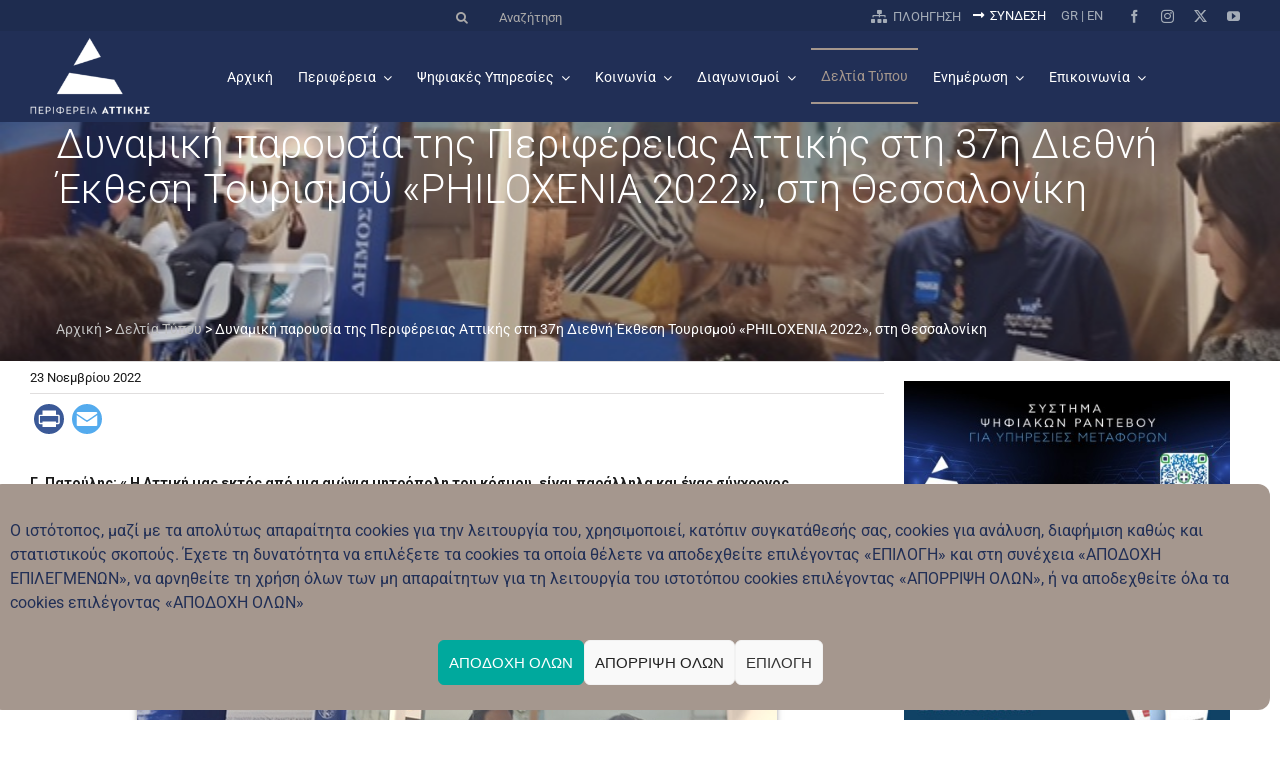

--- FILE ---
content_type: text/html; charset=UTF-8
request_url: https://www.patt.gov.gr/6-%CE%B5%CE%BD%CE%B7%CE%BC%CE%B5%CF%81%CF%89%CF%83%CE%B7/6-1-%CE%B5%CE%BD%CE%B7%CE%BC%CE%B5%CF%81%CF%89%CF%83%CE%B7-%CE%B3%CF%81%CE%B1%CF%86%CE%B5%CE%AF%CE%BF-%CF%84%CF%8D%CF%80%CE%BF%CF%85/dt-perifereiaw-attikhw/%CE%B4%CF%85%CE%BD%CE%B1%CE%BC%CE%B9%CE%BA%CE%AE-%CF%80%CE%B1%CF%81%CE%BF%CF%85%CF%83%CE%AF%CE%B1-%CF%84%CE%B7%CF%82-%CF%80%CE%B5%CF%81%CE%B9%CF%86%CE%AD%CF%81%CE%B5%CE%B9%CE%B1%CF%82-%CE%B1%CF%84-6/
body_size: 40181
content:
<!DOCTYPE html>
<html class="avada-html-layout-wide avada-html-header-position-top" lang="el" prefix="og: http://ogp.me/ns# fb: http://ogp.me/ns/fb#">
<head>
	<meta http-equiv="X-UA-Compatible" content="IE=edge" />
	<meta http-equiv="Content-Type" content="text/html; charset=utf-8"/>
	<meta name="viewport" content="width=device-width, initial-scale=1" />
	<meta name='robots' content='index, follow, max-image-preview:large, max-snippet:-1, max-video-preview:-1' />

	<!-- This site is optimized with the Yoast SEO plugin v26.7 - https://yoast.com/wordpress/plugins/seo/ -->
	<title>Δυναμική παρουσία της Περιφέρειας Αττικής στη 37η Διεθνή Έκθεση Τουρισμού «PHILOXENIA 2022», στη Θεσσαλονίκη - Περιφέρεια Αττικής</title>
	<meta name="description" content="- Δυναμική παρουσία της Περιφέρειας Αττικής στη 37η Διεθνή Έκθεση Τουρισμού «PHILOXENIA 2022», στη Θεσσαλονίκη - Περιφέρεια Αττικής" />
	<link rel="canonical" href="https://www.patt.gov.gr/6-ενημερωση/6-1-ενημερωση-γραφείο-τύπου/dt-perifereiaw-attikhw/δυναμική-παρουσία-της-περιφέρειας-ατ-6/" />
	<meta property="og:locale" content="el_GR" />
	<meta property="og:type" content="article" />
	<meta property="og:title" content="Δυναμική παρουσία της Περιφέρειας Αττικής στη 37η Διεθνή Έκθεση Τουρισμού «PHILOXENIA 2022», στη Θεσσαλονίκη - Περιφέρεια Αττικής" />
	<meta property="og:description" content="- Δυναμική παρουσία της Περιφέρειας Αττικής στη 37η Διεθνή Έκθεση Τουρισμού «PHILOXENIA 2022», στη Θεσσαλονίκη - Περιφέρεια Αττικής" />
	<meta property="og:url" content="https://www.patt.gov.gr/6-ενημερωση/6-1-ενημερωση-γραφείο-τύπου/dt-perifereiaw-attikhw/δυναμική-παρουσία-της-περιφέρειας-ατ-6/" />
	<meta property="og:site_name" content="Περιφέρεια Αττικής" />
	<meta property="article:publisher" content="https://www.facebook.com/PerifereiaAttikis" />
	<meta property="article:published_time" content="2022-11-23T10:23:00+00:00" />
	<meta property="og:image" content="https://www.patt.gov.gr/wp-content/uploads/2022/11/filoxenia-3.jpg" />
	<meta property="og:image:width" content="640" />
	<meta property="og:image:height" content="564" />
	<meta property="og:image:type" content="image/jpeg" />
	<meta name="author" content="teots" />
	<meta name="twitter:card" content="summary_large_image" />
	<meta name="twitter:creator" content="@perattikis" />
	<meta name="twitter:site" content="@perattikis" />
	<meta name="twitter:label1" content="Συντάχθηκε από" />
	<meta name="twitter:data1" content="teots" />
	<meta name="twitter:label2" content="Εκτιμώμενος χρόνος ανάγνωσης" />
	<meta name="twitter:data2" content="1 λεπτό" />
	<script type="application/ld+json" class="yoast-schema-graph">{"@context":"https://schema.org","@graph":[{"@type":"Article","@id":"https://www.patt.gov.gr/6-%ce%b5%ce%bd%ce%b7%ce%bc%ce%b5%cf%81%cf%89%cf%83%ce%b7/6-1-%ce%b5%ce%bd%ce%b7%ce%bc%ce%b5%cf%81%cf%89%cf%83%ce%b7-%ce%b3%cf%81%ce%b1%cf%86%ce%b5%ce%af%ce%bf-%cf%84%cf%8d%cf%80%ce%bf%cf%85/dt-perifereiaw-attikhw/%ce%b4%cf%85%ce%bd%ce%b1%ce%bc%ce%b9%ce%ba%ce%ae-%cf%80%ce%b1%cf%81%ce%bf%cf%85%cf%83%ce%af%ce%b1-%cf%84%ce%b7%cf%82-%cf%80%ce%b5%cf%81%ce%b9%cf%86%ce%ad%cf%81%ce%b5%ce%b9%ce%b1%cf%82-%ce%b1%cf%84-6/#article","isPartOf":{"@id":"https://www.patt.gov.gr/6-%ce%b5%ce%bd%ce%b7%ce%bc%ce%b5%cf%81%cf%89%cf%83%ce%b7/6-1-%ce%b5%ce%bd%ce%b7%ce%bc%ce%b5%cf%81%cf%89%cf%83%ce%b7-%ce%b3%cf%81%ce%b1%cf%86%ce%b5%ce%af%ce%bf-%cf%84%cf%8d%cf%80%ce%bf%cf%85/dt-perifereiaw-attikhw/%ce%b4%cf%85%ce%bd%ce%b1%ce%bc%ce%b9%ce%ba%ce%ae-%cf%80%ce%b1%cf%81%ce%bf%cf%85%cf%83%ce%af%ce%b1-%cf%84%ce%b7%cf%82-%cf%80%ce%b5%cf%81%ce%b9%cf%86%ce%ad%cf%81%ce%b5%ce%b9%ce%b1%cf%82-%ce%b1%cf%84-6/"},"author":{"name":"teots","@id":"https://www.patt.gov.gr/#/schema/person/5885262dfd194e9cf8282266d1c3073a"},"headline":"Δυναμική παρουσία της Περιφέρειας Αττικής στη 37η Διεθνή Έκθεση Τουρισμού «PHILOXENIA 2022», στη Θεσσαλονίκη","datePublished":"2022-11-23T10:23:00+00:00","mainEntityOfPage":{"@id":"https://www.patt.gov.gr/6-%ce%b5%ce%bd%ce%b7%ce%bc%ce%b5%cf%81%cf%89%cf%83%ce%b7/6-1-%ce%b5%ce%bd%ce%b7%ce%bc%ce%b5%cf%81%cf%89%cf%83%ce%b7-%ce%b3%cf%81%ce%b1%cf%86%ce%b5%ce%af%ce%bf-%cf%84%cf%8d%cf%80%ce%bf%cf%85/dt-perifereiaw-attikhw/%ce%b4%cf%85%ce%bd%ce%b1%ce%bc%ce%b9%ce%ba%ce%ae-%cf%80%ce%b1%cf%81%ce%bf%cf%85%cf%83%ce%af%ce%b1-%cf%84%ce%b7%cf%82-%cf%80%ce%b5%cf%81%ce%b9%cf%86%ce%ad%cf%81%ce%b5%ce%b9%ce%b1%cf%82-%ce%b1%cf%84-6/"},"wordCount":261,"publisher":{"@id":"https://www.patt.gov.gr/#organization"},"image":{"@id":"https://www.patt.gov.gr/6-%ce%b5%ce%bd%ce%b7%ce%bc%ce%b5%cf%81%cf%89%cf%83%ce%b7/6-1-%ce%b5%ce%bd%ce%b7%ce%bc%ce%b5%cf%81%cf%89%cf%83%ce%b7-%ce%b3%cf%81%ce%b1%cf%86%ce%b5%ce%af%ce%bf-%cf%84%cf%8d%cf%80%ce%bf%cf%85/dt-perifereiaw-attikhw/%ce%b4%cf%85%ce%bd%ce%b1%ce%bc%ce%b9%ce%ba%ce%ae-%cf%80%ce%b1%cf%81%ce%bf%cf%85%cf%83%ce%af%ce%b1-%cf%84%ce%b7%cf%82-%cf%80%ce%b5%cf%81%ce%b9%cf%86%ce%ad%cf%81%ce%b5%ce%b9%ce%b1%cf%82-%ce%b1%cf%84-6/#primaryimage"},"thumbnailUrl":"https://www.patt.gov.gr/wp-content/uploads/2022/11/filoxenia-3.jpg","keywords":["φιλοξενια 2022"],"articleSection":["ΔΤ Περιφέρειας Αττικής"],"inLanguage":"el"},{"@type":"WebPage","@id":"https://www.patt.gov.gr/6-%ce%b5%ce%bd%ce%b7%ce%bc%ce%b5%cf%81%cf%89%cf%83%ce%b7/6-1-%ce%b5%ce%bd%ce%b7%ce%bc%ce%b5%cf%81%cf%89%cf%83%ce%b7-%ce%b3%cf%81%ce%b1%cf%86%ce%b5%ce%af%ce%bf-%cf%84%cf%8d%cf%80%ce%bf%cf%85/dt-perifereiaw-attikhw/%ce%b4%cf%85%ce%bd%ce%b1%ce%bc%ce%b9%ce%ba%ce%ae-%cf%80%ce%b1%cf%81%ce%bf%cf%85%cf%83%ce%af%ce%b1-%cf%84%ce%b7%cf%82-%cf%80%ce%b5%cf%81%ce%b9%cf%86%ce%ad%cf%81%ce%b5%ce%b9%ce%b1%cf%82-%ce%b1%cf%84-6/","url":"https://www.patt.gov.gr/6-%ce%b5%ce%bd%ce%b7%ce%bc%ce%b5%cf%81%cf%89%cf%83%ce%b7/6-1-%ce%b5%ce%bd%ce%b7%ce%bc%ce%b5%cf%81%cf%89%cf%83%ce%b7-%ce%b3%cf%81%ce%b1%cf%86%ce%b5%ce%af%ce%bf-%cf%84%cf%8d%cf%80%ce%bf%cf%85/dt-perifereiaw-attikhw/%ce%b4%cf%85%ce%bd%ce%b1%ce%bc%ce%b9%ce%ba%ce%ae-%cf%80%ce%b1%cf%81%ce%bf%cf%85%cf%83%ce%af%ce%b1-%cf%84%ce%b7%cf%82-%cf%80%ce%b5%cf%81%ce%b9%cf%86%ce%ad%cf%81%ce%b5%ce%b9%ce%b1%cf%82-%ce%b1%cf%84-6/","name":"Δυναμική παρουσία της Περιφέρειας Αττικής στη 37η Διεθνή Έκθεση Τουρισμού «PHILOXENIA 2022», στη Θεσσαλονίκη - Περιφέρεια Αττικής","isPartOf":{"@id":"https://www.patt.gov.gr/#website"},"primaryImageOfPage":{"@id":"https://www.patt.gov.gr/6-%ce%b5%ce%bd%ce%b7%ce%bc%ce%b5%cf%81%cf%89%cf%83%ce%b7/6-1-%ce%b5%ce%bd%ce%b7%ce%bc%ce%b5%cf%81%cf%89%cf%83%ce%b7-%ce%b3%cf%81%ce%b1%cf%86%ce%b5%ce%af%ce%bf-%cf%84%cf%8d%cf%80%ce%bf%cf%85/dt-perifereiaw-attikhw/%ce%b4%cf%85%ce%bd%ce%b1%ce%bc%ce%b9%ce%ba%ce%ae-%cf%80%ce%b1%cf%81%ce%bf%cf%85%cf%83%ce%af%ce%b1-%cf%84%ce%b7%cf%82-%cf%80%ce%b5%cf%81%ce%b9%cf%86%ce%ad%cf%81%ce%b5%ce%b9%ce%b1%cf%82-%ce%b1%cf%84-6/#primaryimage"},"image":{"@id":"https://www.patt.gov.gr/6-%ce%b5%ce%bd%ce%b7%ce%bc%ce%b5%cf%81%cf%89%cf%83%ce%b7/6-1-%ce%b5%ce%bd%ce%b7%ce%bc%ce%b5%cf%81%cf%89%cf%83%ce%b7-%ce%b3%cf%81%ce%b1%cf%86%ce%b5%ce%af%ce%bf-%cf%84%cf%8d%cf%80%ce%bf%cf%85/dt-perifereiaw-attikhw/%ce%b4%cf%85%ce%bd%ce%b1%ce%bc%ce%b9%ce%ba%ce%ae-%cf%80%ce%b1%cf%81%ce%bf%cf%85%cf%83%ce%af%ce%b1-%cf%84%ce%b7%cf%82-%cf%80%ce%b5%cf%81%ce%b9%cf%86%ce%ad%cf%81%ce%b5%ce%b9%ce%b1%cf%82-%ce%b1%cf%84-6/#primaryimage"},"thumbnailUrl":"https://www.patt.gov.gr/wp-content/uploads/2022/11/filoxenia-3.jpg","datePublished":"2022-11-23T10:23:00+00:00","description":"- Δυναμική παρουσία της Περιφέρειας Αττικής στη 37η Διεθνή Έκθεση Τουρισμού «PHILOXENIA 2022», στη Θεσσαλονίκη - Περιφέρεια Αττικής","breadcrumb":{"@id":"https://www.patt.gov.gr/6-%ce%b5%ce%bd%ce%b7%ce%bc%ce%b5%cf%81%cf%89%cf%83%ce%b7/6-1-%ce%b5%ce%bd%ce%b7%ce%bc%ce%b5%cf%81%cf%89%cf%83%ce%b7-%ce%b3%cf%81%ce%b1%cf%86%ce%b5%ce%af%ce%bf-%cf%84%cf%8d%cf%80%ce%bf%cf%85/dt-perifereiaw-attikhw/%ce%b4%cf%85%ce%bd%ce%b1%ce%bc%ce%b9%ce%ba%ce%ae-%cf%80%ce%b1%cf%81%ce%bf%cf%85%cf%83%ce%af%ce%b1-%cf%84%ce%b7%cf%82-%cf%80%ce%b5%cf%81%ce%b9%cf%86%ce%ad%cf%81%ce%b5%ce%b9%ce%b1%cf%82-%ce%b1%cf%84-6/#breadcrumb"},"inLanguage":"el","potentialAction":[{"@type":"ReadAction","target":["https://www.patt.gov.gr/6-%ce%b5%ce%bd%ce%b7%ce%bc%ce%b5%cf%81%cf%89%cf%83%ce%b7/6-1-%ce%b5%ce%bd%ce%b7%ce%bc%ce%b5%cf%81%cf%89%cf%83%ce%b7-%ce%b3%cf%81%ce%b1%cf%86%ce%b5%ce%af%ce%bf-%cf%84%cf%8d%cf%80%ce%bf%cf%85/dt-perifereiaw-attikhw/%ce%b4%cf%85%ce%bd%ce%b1%ce%bc%ce%b9%ce%ba%ce%ae-%cf%80%ce%b1%cf%81%ce%bf%cf%85%cf%83%ce%af%ce%b1-%cf%84%ce%b7%cf%82-%cf%80%ce%b5%cf%81%ce%b9%cf%86%ce%ad%cf%81%ce%b5%ce%b9%ce%b1%cf%82-%ce%b1%cf%84-6/"]}]},{"@type":"ImageObject","inLanguage":"el","@id":"https://www.patt.gov.gr/6-%ce%b5%ce%bd%ce%b7%ce%bc%ce%b5%cf%81%cf%89%cf%83%ce%b7/6-1-%ce%b5%ce%bd%ce%b7%ce%bc%ce%b5%cf%81%cf%89%cf%83%ce%b7-%ce%b3%cf%81%ce%b1%cf%86%ce%b5%ce%af%ce%bf-%cf%84%cf%8d%cf%80%ce%bf%cf%85/dt-perifereiaw-attikhw/%ce%b4%cf%85%ce%bd%ce%b1%ce%bc%ce%b9%ce%ba%ce%ae-%cf%80%ce%b1%cf%81%ce%bf%cf%85%cf%83%ce%af%ce%b1-%cf%84%ce%b7%cf%82-%cf%80%ce%b5%cf%81%ce%b9%cf%86%ce%ad%cf%81%ce%b5%ce%b9%ce%b1%cf%82-%ce%b1%cf%84-6/#primaryimage","url":"https://www.patt.gov.gr/wp-content/uploads/2022/11/filoxenia-3.jpg","contentUrl":"https://www.patt.gov.gr/wp-content/uploads/2022/11/filoxenia-3.jpg","width":640,"height":564},{"@type":"BreadcrumbList","@id":"https://www.patt.gov.gr/6-%ce%b5%ce%bd%ce%b7%ce%bc%ce%b5%cf%81%cf%89%cf%83%ce%b7/6-1-%ce%b5%ce%bd%ce%b7%ce%bc%ce%b5%cf%81%cf%89%cf%83%ce%b7-%ce%b3%cf%81%ce%b1%cf%86%ce%b5%ce%af%ce%bf-%cf%84%cf%8d%cf%80%ce%bf%cf%85/dt-perifereiaw-attikhw/%ce%b4%cf%85%ce%bd%ce%b1%ce%bc%ce%b9%ce%ba%ce%ae-%cf%80%ce%b1%cf%81%ce%bf%cf%85%cf%83%ce%af%ce%b1-%cf%84%ce%b7%cf%82-%cf%80%ce%b5%cf%81%ce%b9%cf%86%ce%ad%cf%81%ce%b5%ce%b9%ce%b1%cf%82-%ce%b1%cf%84-6/#breadcrumb","itemListElement":[{"@type":"ListItem","position":1,"name":"Αρχική","item":"https://www.patt.gov.gr/"},{"@type":"ListItem","position":2,"name":"6. ΕΝΗΜΕΡΩΣΗ","item":"https://www.patt.gov.gr/category/6-%ce%b5%ce%bd%ce%b7%ce%bc%ce%b5%cf%81%cf%89%cf%83%ce%b7/"},{"@type":"ListItem","position":3,"name":"6.1. ΕΝΗΜΕΡΩΣΗ - Γραφείο Τύπου","item":"https://www.patt.gov.gr/category/6-%ce%b5%ce%bd%ce%b7%ce%bc%ce%b5%cf%81%cf%89%cf%83%ce%b7/6-1-%ce%b5%ce%bd%ce%b7%ce%bc%ce%b5%cf%81%cf%89%cf%83%ce%b7-%ce%b3%cf%81%ce%b1%cf%86%ce%b5%ce%af%ce%bf-%cf%84%cf%8d%cf%80%ce%bf%cf%85/"},{"@type":"ListItem","position":4,"name":"ΔΤ Περιφέρειας Αττικής","item":"https://www.patt.gov.gr/category/6-%ce%b5%ce%bd%ce%b7%ce%bc%ce%b5%cf%81%cf%89%cf%83%ce%b7/6-1-%ce%b5%ce%bd%ce%b7%ce%bc%ce%b5%cf%81%cf%89%cf%83%ce%b7-%ce%b3%cf%81%ce%b1%cf%86%ce%b5%ce%af%ce%bf-%cf%84%cf%8d%cf%80%ce%bf%cf%85/dt-perifereiaw-attikhw/"},{"@type":"ListItem","position":5,"name":"Δυναμική παρουσία της Περιφέρειας Αττικής στη 37η Διεθνή Έκθεση Τουρισμού «PHILOXENIA 2022», στη Θεσσαλονίκη"}]},{"@type":"WebSite","@id":"https://www.patt.gov.gr/#website","url":"https://www.patt.gov.gr/","name":"Περιφέρεια Αττικής","description":"Η Περιφέρεια Αττικής περιλαμβάνει το Νομό Αττικής, έχει έδρα την Αθήνα και συνιστάται από 8 Περιφερειακές Ενότητες.","publisher":{"@id":"https://www.patt.gov.gr/#organization"},"potentialAction":[{"@type":"SearchAction","target":{"@type":"EntryPoint","urlTemplate":"https://www.patt.gov.gr/?s={search_term_string}"},"query-input":{"@type":"PropertyValueSpecification","valueRequired":true,"valueName":"search_term_string"}}],"inLanguage":"el"},{"@type":"Organization","@id":"https://www.patt.gov.gr/#organization","name":"Περιφέρεια Αττικής","url":"https://www.patt.gov.gr/","logo":{"@type":"ImageObject","inLanguage":"el","@id":"https://www.patt.gov.gr/#/schema/logo/image/","url":"https://www.patt.gov.gr/wp-content/uploads/2021/09/logo.jpg","contentUrl":"https://www.patt.gov.gr/wp-content/uploads/2021/09/logo.jpg","width":200,"height":200,"caption":"Περιφέρεια Αττικής"},"image":{"@id":"https://www.patt.gov.gr/#/schema/logo/image/"},"sameAs":["https://www.facebook.com/PerifereiaAttikis","https://x.com/perattikis","https://www.instagram.com/perifereia_attikis/","https://www.youtube.com/user/perattika"]},{"@type":"Person","@id":"https://www.patt.gov.gr/#/schema/person/5885262dfd194e9cf8282266d1c3073a","name":"teots","image":{"@type":"ImageObject","inLanguage":"el","@id":"https://www.patt.gov.gr/#/schema/person/image/","url":"https://secure.gravatar.com/avatar/1d2435b10f8390c901c08c5c0dc92455d9c6ad0d9b99deafa0f7472bacfa9c25?s=96&d=mm&r=g","contentUrl":"https://secure.gravatar.com/avatar/1d2435b10f8390c901c08c5c0dc92455d9c6ad0d9b99deafa0f7472bacfa9c25?s=96&d=mm&r=g","caption":"teots"},"url":"https://www.patt.gov.gr/author/teots/"}]}</script>
	<!-- / Yoast SEO plugin. -->


<link rel='dns-prefetch' href='//cdn.jsdelivr.net' />
<link rel='dns-prefetch' href='//static.addtoany.com' />
<link rel="alternate" type="application/rss+xml" title="Ροή RSS &raquo; Περιφέρεια Αττικής" href="https://www.patt.gov.gr/feed/" />
								<link rel="icon" href="https://www.patt.gov.gr/wp-content/uploads/2025/03/favicon.png" type="image/png" />
		
		
		
				<link rel="alternate" title="oEmbed (JSON)" type="application/json+oembed" href="https://www.patt.gov.gr/wp-json/oembed/1.0/embed?url=https%3A%2F%2Fwww.patt.gov.gr%2F6-%25ce%25b5%25ce%25bd%25ce%25b7%25ce%25bc%25ce%25b5%25cf%2581%25cf%2589%25cf%2583%25ce%25b7%2F6-1-%25ce%25b5%25ce%25bd%25ce%25b7%25ce%25bc%25ce%25b5%25cf%2581%25cf%2589%25cf%2583%25ce%25b7-%25ce%25b3%25cf%2581%25ce%25b1%25cf%2586%25ce%25b5%25ce%25af%25ce%25bf-%25cf%2584%25cf%258d%25cf%2580%25ce%25bf%25cf%2585%2Fdt-perifereiaw-attikhw%2F%25ce%25b4%25cf%2585%25ce%25bd%25ce%25b1%25ce%25bc%25ce%25b9%25ce%25ba%25ce%25ae-%25cf%2580%25ce%25b1%25cf%2581%25ce%25bf%25cf%2585%25cf%2583%25ce%25af%25ce%25b1-%25cf%2584%25ce%25b7%25cf%2582-%25cf%2580%25ce%25b5%25cf%2581%25ce%25b9%25cf%2586%25ce%25ad%25cf%2581%25ce%25b5%25ce%25b9%25ce%25b1%25cf%2582-%25ce%25b1%25cf%2584-6%2F" />
<link rel="alternate" title="oEmbed (XML)" type="text/xml+oembed" href="https://www.patt.gov.gr/wp-json/oembed/1.0/embed?url=https%3A%2F%2Fwww.patt.gov.gr%2F6-%25ce%25b5%25ce%25bd%25ce%25b7%25ce%25bc%25ce%25b5%25cf%2581%25cf%2589%25cf%2583%25ce%25b7%2F6-1-%25ce%25b5%25ce%25bd%25ce%25b7%25ce%25bc%25ce%25b5%25cf%2581%25cf%2589%25cf%2583%25ce%25b7-%25ce%25b3%25cf%2581%25ce%25b1%25cf%2586%25ce%25b5%25ce%25af%25ce%25bf-%25cf%2584%25cf%258d%25cf%2580%25ce%25bf%25cf%2585%2Fdt-perifereiaw-attikhw%2F%25ce%25b4%25cf%2585%25ce%25bd%25ce%25b1%25ce%25bc%25ce%25b9%25ce%25ba%25ce%25ae-%25cf%2580%25ce%25b1%25cf%2581%25ce%25bf%25cf%2585%25cf%2583%25ce%25af%25ce%25b1-%25cf%2584%25ce%25b7%25cf%2582-%25cf%2580%25ce%25b5%25cf%2581%25ce%25b9%25cf%2586%25ce%25ad%25cf%2581%25ce%25b5%25ce%25b9%25ce%25b1%25cf%2582-%25ce%25b1%25cf%2584-6%2F&#038;format=xml" />
    <link rel="preconnect" href="https://fonts.googleapis.com">
    <link rel="preconnect" href="https://fonts.gstatic.com" crossorigin>
    <link href="https://fonts.googleapis.com/css2?family=Roboto:ital,wdth,wght@0,75..100,100..900;1,75..100,100..900&display=swap" rel="stylesheet">
    					<meta name="description" content="Γ. Πατούλης: « Η Αττική μας εκτός από μια αιώνια μητρόπολη του κόσμου, είναι παράλληλα και ένας σύγχρονος, κοσμοπολίτικος προορισμός για ασφαλείς διακοπές όλο το χρόνο»   
        Στην 37η Διεθνή Έκθεση Τουρισμού“PHILOXENIA 2022”, έκθεση ορόσημο"/>
				
		<meta property="og:locale" content="el_GR"/>
		<meta property="og:type" content="article"/>
		<meta property="og:site_name" content="Περιφέρεια Αττικής"/>
		<meta property="og:title" content="Δυναμική παρουσία της Περιφέρειας Αττικής στη 37η Διεθνή Έκθεση Τουρισμού «PHILOXENIA 2022», στη Θεσσαλονίκη - Περιφέρεια Αττικής"/>
				<meta property="og:description" content="Γ. Πατούλης: « Η Αττική μας εκτός από μια αιώνια μητρόπολη του κόσμου, είναι παράλληλα και ένας σύγχρονος, κοσμοπολίτικος προορισμός για ασφαλείς διακοπές όλο το χρόνο»   
        Στην 37η Διεθνή Έκθεση Τουρισμού“PHILOXENIA 2022”, έκθεση ορόσημο"/>
				<meta property="og:url" content="https://www.patt.gov.gr/6-%ce%b5%ce%bd%ce%b7%ce%bc%ce%b5%cf%81%cf%89%cf%83%ce%b7/6-1-%ce%b5%ce%bd%ce%b7%ce%bc%ce%b5%cf%81%cf%89%cf%83%ce%b7-%ce%b3%cf%81%ce%b1%cf%86%ce%b5%ce%af%ce%bf-%cf%84%cf%8d%cf%80%ce%bf%cf%85/dt-perifereiaw-attikhw/%ce%b4%cf%85%ce%bd%ce%b1%ce%bc%ce%b9%ce%ba%ce%ae-%cf%80%ce%b1%cf%81%ce%bf%cf%85%cf%83%ce%af%ce%b1-%cf%84%ce%b7%cf%82-%cf%80%ce%b5%cf%81%ce%b9%cf%86%ce%ad%cf%81%ce%b5%ce%b9%ce%b1%cf%82-%ce%b1%cf%84-6/"/>
										<meta property="article:published_time" content="2022-11-23T10:23:00+02:00"/>
							<meta property="article:modified_time" content="2022-11-23T08:28:53+02:00"/>
								<meta name="author" content="teots"/>
								<meta property="og:image" content="https://www.patt.gov.gr/wp-content/uploads/2022/11/filoxenia-3.jpg"/>
		<meta property="og:image:width" content="640"/>
		<meta property="og:image:height" content="564"/>
		<meta property="og:image:type" content="image/jpeg"/>
				<style id='wp-img-auto-sizes-contain-inline-css' type='text/css'>
img:is([sizes=auto i],[sizes^="auto," i]){contain-intrinsic-size:3000px 1500px}
/*# sourceURL=wp-img-auto-sizes-contain-inline-css */
</style>
<link rel='stylesheet' id='child-style-css' href='https://www.patt.gov.gr/wp-content/themes/Avada-Child-Theme/style.css?ver=6.9' type='text/css' media='all' />
<link rel='stylesheet' id='child-print-css' href='https://www.patt.gov.gr/wp-content/themes/Avada-Child-Theme/print.css?ver=6.9' type='text/css' media='print' />
<link rel='stylesheet' id='icomoon-css' href='https://www.patt.gov.gr/wp-content/themes/Avada-Child-Theme/assets/fonts/icomoon/style.css?ver=6.9' type='text/css' media='all' />
<link rel='stylesheet' id='select2css-css' href='//cdn.jsdelivr.net/npm/select2@4.1.0-rc.0/dist/css/select2.min.css?ver=1.0' type='text/css' media='all' />
<link rel='stylesheet' id='wg8-plugin-style-css' href='https://www.patt.gov.gr/wp-content/plugins/wg8-perifereia/templates/css/styles.css?ver=1.0' type='text/css' media='all' />
<link rel='stylesheet' id='contact-form-7-css' href='https://www.patt.gov.gr/wp-content/plugins/contact-form-7/includes/css/styles.css?ver=6.1.4' type='text/css' media='all' />
<link rel='stylesheet' id='editus-table-style-css' href='https://www.patt.gov.gr/wp-content/plugins/editus/public/assets/css/editus-table-edit-public.css?ver=1' type='text/css' media='all' />
<link rel='stylesheet' id='perfecty-push-css' href='https://www.patt.gov.gr/wp-content/plugins/perfecty-push-notifications/public/css/perfecty-push-public.css?ver=1.6.5' type='text/css' media='all' />
<link rel='stylesheet' id='widgetopts-styles-css' href='https://www.patt.gov.gr/wp-content/plugins/widget-options/assets/css/widget-options.css?ver=4.1.3' type='text/css' media='all' />
<link rel='stylesheet' id='wpa-style-css' href='https://www.patt.gov.gr/wp-content/plugins/wp-accessibility/css/wpa-style.css?ver=2.2.6' type='text/css' media='all' />
<style id='wpa-style-inline-css' type='text/css'>
:root { --admin-bar-top : 7px; }
/*# sourceURL=wpa-style-inline-css */
</style>
<link rel='stylesheet' id='cmplz-general-css' href='https://www.patt.gov.gr/wp-content/plugins/complianz-gdpr/assets/css/cookieblocker.min.css?ver=1765896976' type='text/css' media='all' />
<link rel='stylesheet' id='ai-core-style-css' href='https://www.patt.gov.gr/wp-content/plugins/aesop-story-engine/public/assets/css/ai-core.css?ver=1' type='text/css' media='all' />
<style id='ai-core-style-inline-css' type='text/css'>
.aesop-gallery-component .aesop-component-caption{color:#333;padding:.25rem .75rem;background:rgba(255,255,255,.8);font-size:14px}.aesop-stacked-img{background-position:50%;background-repeat:no-repeat;background-size:cover;width:100%;left:0;top:0;position:relative;overflow:hidden}.aesop-stacked-img .aesop-stacked-caption{position:absolute;bottom:20px;right:20px;z-index:0;color:#333;padding:.25rem .75rem;background:rgba(255,255,255,.8);font-size:14px;-webkit-transition:all .75s ease-in-out;transition:all .75s ease-in-out}.aesop-sequence-img-wrap .aesop-sequence-caption{padding-left:4.5rem}.aesop-sequence-img-wrap .aesop-sequence-caption:before{left:0;bottom:-4px;font-weight:700;line-height:1;padding:.6rem .75rem;border:1px solid;border-color:inherit;content:counter(sequence-counter,decimal-leading-zero);counter-increment:sequence-counter}.aesop-sequence-img-wrap .aesop-sequence-img{width:100%;max-width:1200px;display:block}.aesop-hero-gallery-wrapper{clear:both;position:relative}.aesop-hero-gallery-content{position:absolute;top:20px}.aesopicon-search-plus{position:relative}.aesopicon-search-plus:after{display:inline-block;font-family:Dashicons;font-style:normal;font-weight:400;line-height:1;-webkit-font-smoothing:antialiased;-moz-osx-font-smoothing:grayscale;content:'\f179'}.aesop-parallax-component{clear:both}.aesop-parallax-component .aesop-parallax-sc{margin:0}.aesop-content-component .aesop-content-comp-wrap{padding:1.5em 2em}@media (max-width:766px){.aesop-content-component .aesop-content-comp-wrap{padding:1em}}.aesop-content-component .aesop-content-comp-inner p{line-height:1.2em}.aesop-content-component .aesop-content-img .aesop-content-comp-inner{word-wrap:break-word;background:rgba(255,255,255,.4);padding:1rem;line-height:1.3}.aesop-content-component .aesop-content-img .aesop-content-comp-inner p{margin-bottom:0}.aesop-image-component img{-webkit-box-shadow:0 0 6px -1px rgba(0,0,0,.5);box-shadow:0 0 6px -1px rgba(0,0,0,.5)}.aesop-image-component .aesop-lightbox{text-decoration:none;display:block}.aesop-image-component .aesop-img-enlarge{margin:0 0 .5rem}.aesop-image-component .aesop-img-enlarge:hover{text-decoration:none}.aesop-image-component .aesop-img-enlarge i{position:relative;top:1px}.aesop-image-component .aesop-img-enlarge,.aesop-image-component .aesop-image-component-caption{color:#b3b3b3;font-size:12px;font-family:"Helvetica Neue",Helvetica,Arial,sans-serif}.aesop-image-component .aesop-cap-cred,.aesop-image-component .aesop-img-enlarge{color:#b3b3b3}.aesop-image-component .aesop-cap-cred{border-top:1px dotted #b3b3b3;font-size:9px}.aesop-image-component:hover{opacity:.85;filter:alpha(opacity=85);-webkit-transition:opacity .25s ease-in-out;transition:opacity .25s ease-in-out}.aesop-image-component:active img{box-shadow:none}.aesop-video-component .aesop-video-component-caption{color:#b3b3b3}.aesop-video-component .aesop-component-caption{color:#333;padding:.25rem .75rem;background:rgba(255,255,255,.8);font-size:14px}.mejs-container{width:100%;max-width:800px!important;margin-left:auto;margin-right:auto}.mejs-container+p{margin-top:1rem}.aesop-quote-component{padding:3rem 2rem}.aesop-quote-component blockquote{font-style:italic}.aesop-quote-component cite{display:block;font-size:14px}.aesop-on-genesis .aesop-quote-component blockquote:before{content:none}.aesop-story-collection{clear:both}.aesop-story-collection .aesop-story-collection-title{text-align:center;background:#fff;text-transform:uppercase;font-size:1.75rem;line-height:1.75rem;letter-spacing:.05rem;padding:.8rem 0 .6rem;margin:0;z-index:2;position:relative;-webkit-box-shadow:0 7px 7px -7px #000;box-shadow:0 7px 7px -7px #000}.aesop-story-collection .aesop-collection-item{float:left;position:relative;height:220px;overflow:hidden}.aesop-story-collection .aesop-collection-item .aesop-collection-item-link{display:table;height:100%;width:100%;color:#fff;-webkit-transition:all .25s ease-in-out;transition:all .25s ease-in-out}.aesop-story-collection .aesop-collection-item .aesop-collection-item-link:before{position:absolute;content:'';width:100%;height:100%;background:#000;opacity:.65;filter:alpha(opacity=65);z-index:1}.aesop-story-collection .aesop-collection-item .aesop-collection-item-link:hover{text-decoration:none;-webkit-transition:all .25s ease-in-out;transition:all .25s ease-in-out}.aesop-story-collection .aesop-collection-item .aesop-collection-item-link:hover:before{-webkit-transition:opacity .25s linear;transition:opacity .25s linear;opacity:0;filter:alpha(opacity=0)}.aesop-story-collection .aesop-collection-item .aesop-collection-item-link:hover .aesop-collection-item-inner{background:rgba(0,0,0,.5)}.aesop-story-collection .aesop-collection-item .aesop-collection-item-inner{display:table-cell;vertical-align:middle;width:100%;height:100%;padding:0 2.5rem;position:relative;text-align:center;z-index:1;overflow:hidden;text-shadow:0 0 3px rgba(0,0,0,.6)}.aesop-story-collection .aesop-collection-item .aesop-collection-item-inner .aesop-collection-entry-title{font-weight:800;text-transform:uppercase;color:#fff;margin:auto}.aesop-story-collection .aesop-collection-item .aesop-collection-item-inner .aesop-collection-item-excerpt{font-size:12px}.aesop-story-collection .aesop-collection-item .aesop-collection-item-inner .aesop-collection-meta{font-family:"Helvetica Neue",Helvetica,Arial,sans-serif;font-size:12px;margin-bottom:3rem;font-style:italic}.aesop-story-collection .aesop-collection-item .aesop-collection-item-img{position:absolute;width:100%;height:100%;left:0;z-index:0;background-position:center center}.aesop-story-collection .aesop-collection-splash .aesop-collection-item-link:before{content:none}.aesop-story-collection .aesop-collection-splash .aesop-collection-item-link:hover .aesop-collection-item-inner{background:0 0}.aesop-story-collection .aesop-collection-splash .aesop-collection-item-inner .aesop-collection-entry-title{color:#333;text-shadow:none}.aesop-story-collection .aesop-collection-load-more{background:#000;opacity:.65;filter:alpha(opacity=65);z-index:1;height:70px;line-height:70px;color:#fff}.jorgen-article-cover-wrap{position:fixed}.aesop-article-chapter-wrap{position:relative}.aesop-article-chapter-wrap.aesop-video-chapter .aesop-cover-title{max-width:100%;margin:0;padding-bottom:20px;top:150px;border-bottom:1px solid #fff;font-size:62px!important;color:#fff;width:90%;left:10%;position:absolute;z-index:1}.aesop-article-chapter-wrap.aesop-video-chapter .aesop-cover-title small{font-size:40px}@media (max-width:800px){.aesop-article-chapter-wrap .aesop-cover-title{font-size:52px}.aesop-article-chapter-wrap .aesop-cover-title small{font-size:42px}}@media (max-width:480px){.aesop-article-chapter-wrap .aesop-cover-title{display:block;bottom:30px;font-size:32px}.aesop-article-chapter-wrap .aesop-cover-title small{display:block;font-size:20px}}.aesop-cover-title{max-width:100%;margin:0;padding-bottom:20px;bottom:100px;border-bottom:1px solid #fff;font-size:62px!important;color:#fff;width:90%;left:10%;position:absolute;z-index:1}.aesop-cover-title small{font-size:40px}.aesop-toggle-chapter-menu{position:fixed;right:-1px;bottom:57px;height:44px;width:44px;background:#e6e6e6;border-top-left-radius:2px;border-bottom-left-radius:2px;z-index:150;-webkit-transition:right .25s ease;transition:right .25s ease}.aesop-toggle-chapter-menu:hover{background:#007aac;text-decoration:none}.aesop-toggle-chapter-menu:hover i{color:#fff}.aesop-toggle-chapter-menu i{color:#007aac}.aesop-chapter-menu-open .aesop-chapter-menu{right:0}.aesop-chapter-menu-open .aesop-toggle-chapter-menu{right:250px}.aesop-close-chapter-menu{position:absolute;top:12px;right:12px;z-index:1}.aesop-close-chapter-menu:hover{cursor:pointer}.aesop-chapter-menu{right:-250px;width:250px;top:0;position:fixed;bottom:0;background:#e6e6e6;-webkit-transition:right .25s ease;transition:right .25s ease;z-index:500;counter-reset:sequence-counter;color:#777}.aesop-chapter-menu .scroll-nav__list{margin:0;padding:0}.aesop-chapter-menu *{box-sizing:border-box;-moz-box-sizing:border-box;-webkit-box-sizing:border-box}.aesop-chapter-menu li{display:block;margin-bottom:0;position:relative;padding-left:15px;font:400 14px/28px Arial,Helvetica,sans-serif}.aesop-chapter-menu li:before{content:counter(sequence-counter,upper-roman);counter-increment:sequence-counter;position:absolute;left:0}.aesop-chapter-menu a:link,.aesop-chapter-menu .scroll-nav__link{color:#777;padding-top:5px;padding-bottom:5px}.admin-bar .aesop-chapter-menu{top:32px}.aesop-chapter-menu--inner{padding:15px}.aesop-character-component .aesop-character-float{margin:.65rem 0;width:150px;text-align:center}.aesop-character-component .aesop-character-float .aesop-character-title{vertical-align:top;font-size:12px;font-family:"Helvetica Neue",Helvetica,Arial,sans-serif;color:#b3b3b3;text-transform:uppercase;letter-spacing:.05em;display:block;text-align:center;margin:0 0 .5rem}.aesop-character-component .aesop-character-float.aesop-character-right{float:right;margin-left:1.75rem}.aesop-character-component .aesop-character-float.aesop-character-center{margin-left:auto;margin-right:auto}.aesop-character-component .aesop-character-float.aesop-character-center .aesop-character-name{text-align:center}.aesop-character-component .aesop-character-float.aesop-character-left{float:left;margin-right:1.75rem}.aesop-character-component .aesop-character-avatar{width:90%;border-radius:50%}.aesop-character-component .aesop-character-cap{font-size:12px;line-height:14px;font-family:"Helvetica Neue",Helvetica,Arial,sans-serif;color:#b3b3b3;font-style:italic;margin-top:.8rem;border-top:1px dotted #b3b3b3;padding-top:.3rem}.aesop-document-component a{font-size:12px;font-family:"Helvetica Neue",Helvetica,Arial,sans-serif;color:#b3b3b3;line-height:12px;text-decoration:none}.aesop-document-component a span{border-bottom:1px solid #e6e6e6;font-size:12px;color:gray}.aesop-document-component a span:before{content:'\f498';font-family:Dashicons;position:absolute;left:0}.aesop-timeline{position:fixed;bottom:0;left:0;right:0;z-index:10}.aesop-timeline ol{margin:0;padding:0;position:relative;background:#e6e6e6;padding:5px 10px;-webkit-box-shadow:inset 0 7px 7px -7px gray;box-shadow:inset 0 7px 7px -7px gray}.aesop-timeline ol:before,.aesop-timeline ol:after{content:" ";display:table}.aesop-timeline ol:after{clear:both}.aesop-timeline ol li{display:inline-block;margin-right:5px}.aesop-timeline ol li:last-child{margin-right:0}.aesop-timeline ol li a{text-transform:uppercase;font-size:14px;color:inherit;padding:2px 10px 8px;display:block;position:relative}.aesop-timeline ol li a:after{content:'';height:20px;border-right:1px solid #666;width:1px;position:absolute;left:50%;bottom:-10px}.aesop-timeline ol li.active a{color:#428bca}.aesop-timeline ol li.active a:after{border-right-color:#428bca}
/*# sourceURL=ai-core-style-inline-css */
</style>
<link rel='stylesheet' id='ai-lightbox-style-css' href='https://www.patt.gov.gr/wp-content/plugins/aesop-story-engine/public/assets/css/lightbox.css?ver=1' type='text/css' media='all' />
<link rel='stylesheet' id='newsletter-css' href='https://www.patt.gov.gr/wp-content/plugins/newsletter/style.css?ver=9.1.0' type='text/css' media='all' />
<link rel='stylesheet' id='addtoany-css' href='https://www.patt.gov.gr/wp-content/plugins/add-to-any/addtoany.min.css?ver=1.16' type='text/css' media='all' />
<link rel='stylesheet' id='fusion-dynamic-css-css' href='https://www.patt.gov.gr/wp-content/uploads/fusion-styles/83456a6c6ebfc61e25236fd98ab96254.min.css?ver=3.14.2' type='text/css' media='all' />
<script type="text/javascript" src="https://www.patt.gov.gr/wp-includes/js/jquery/jquery.min.js?ver=3.7.1" id="jquery-core-js"></script>
<script type="text/javascript" src="https://www.patt.gov.gr/wp-content/themes/Avada-Child-Theme/js/init.js?ver=6.9" id="pattinit-js"></script>
<script type="text/javascript" src="https://www.patt.gov.gr/wp-content/themes/Avada-Child-Theme/js/script.js?ver=6.9" id="pattmap-js"></script>
<script type="text/javascript" src="//cdn.jsdelivr.net/npm/select2@4.1.0-rc.0/dist/js/select2.min.js?ver=6.9" id="select2-js"></script>
<script type="text/javascript" src="https://www.patt.gov.gr/wp-content/plugins/wg8-perifereia/templates/js/wg8-advanced-search-form.js?ver=6.9" id="wg8-plugin-script-js"></script>
<script type="text/javascript" src="https://www.patt.gov.gr/wp-content/plugins/wg8-perifereia/templates/js/wg8-add-target-to-banners.js?ver=6.9" id="wg8-add-target-to-banners-js"></script>
<script type="text/javascript" id="addtoany-core-js-before">
/* <![CDATA[ */
window.a2a_config=window.a2a_config||{};a2a_config.callbacks=[];a2a_config.overlays=[];a2a_config.templates={};a2a_localize = {
	Share: "Μοιραστείτε",
	Save: "Αποθήκευση",
	Subscribe: "Εγγραφείτε",
	Email: "Email",
	Bookmark: "Προσθήκη στα Αγαπημένα",
	ShowAll: "Προβολή όλων",
	ShowLess: "Προβολή λιγότερων",
	FindServices: "Αναζήτηση υπηρεσίας(ιών)",
	FindAnyServiceToAddTo: "Άμεση προσθήκη κάθε υπηρεσίας",
	PoweredBy: "Powered by",
	ShareViaEmail: "Μοιραστείτε μέσω e-mail",
	SubscribeViaEmail: "Εγγραφείτε μέσω e-mail",
	BookmarkInYourBrowser: "Προσθήκη στα Αγαπημένα μέσα από τον σελιδοδείκτη σας",
	BookmarkInstructions: "Πατήστε Ctrl+D or \u2318+D για να προσθέσετε τη σελίδα στα Αγαπημένα σας",
	AddToYourFavorites: "Προσθήκη στα Αγαπημένα",
	SendFromWebOrProgram: "Αποστολή από οποιοδήποτε e-mail διεύθυνση ή e-mail πρόγραμμα",
	EmailProgram: "E-mail πρόγραμμα",
	More: "Περισσότερα &#8230;",
	ThanksForSharing: "Ευχαριστώ για την κοινοποίηση!",
	ThanksForFollowing: "Ευχαριστώ που με ακολουθείτε!"
};

a2a_config.icon_color="transparent";

//# sourceURL=addtoany-core-js-before
/* ]]> */
</script>
<script type="text/javascript" defer src="https://static.addtoany.com/menu/page.js" id="addtoany-core-js"></script>
<script type="text/javascript" defer src="https://www.patt.gov.gr/wp-content/plugins/add-to-any/addtoany.min.js?ver=1.1" id="addtoany-jquery-js"></script>
<link rel="https://api.w.org/" href="https://www.patt.gov.gr/wp-json/" /><link rel="alternate" title="JSON" type="application/json" href="https://www.patt.gov.gr/wp-json/wp/v2/posts/161282" /><link rel="EditURI" type="application/rsd+xml" title="RSD" href="https://www.patt.gov.gr/xmlrpc.php?rsd" />
<meta name="generator" content="WordPress 6.9" />
<link rel='shortlink' href='https://www.patt.gov.gr/?p=161282' />
<style type="text/css">
#wpadminbar .quicklinks #wp-admin-bar-tikemp_impresonate_user ul li .ab-item{height:auto}#wpadminbar .quicklinks #wp-admin-bar-tikemp_impresonate_user #tikemp_username{height:22px;font-size:13px !important;padding:2px;width:145px;border-radius:2px !important;float:left;box-sizing:border-box !important;line-height: 10px;}#tikemp_search{width:auto;box-sizing:border-box}#tikemp_search_submit{height:22px;padding:2px;line-height:1.1;font-size:13px !important;border:0 !important;float:right;background-color:#fff !important;border-radius:2px !important;width:74px;box-sizing:border-box;color:#000 !important;}#tikemp_usearch_result{width:100%;max-height: 320px;overflow-y: auto;margin-top:10px;float:left;}#tikemp_usearch_form{width: 226px}#tikemp_recent_users{width:100%;float:left;}form#tikemp_usearch_form input[type="text"]{background-color:#fff !important;}#tikemp_settings_wrap{width: 100%;float:left;border-top:1px solid #ccc;}#wpadminbar .quicklinks .menupop ul li a, #wpadminbar .quicklinks .menupop.hover ul li a {color: #b4b9be;}
</style>
	<script>
		var tikemp_ajax_url = "https://www.patt.gov.gr/wp-admin/admin-ajax.php";
	</script>
	<style type="text/css">
.feedzy-rss-link-icon:after {
	content: url("https://www.patt.gov.gr/wp-content/plugins/feedzy-rss-feeds/img/external-link.png");
	margin-left: 3px;
}
</style>
		<script>
	window.PerfectyPushOptions = {
		path: "https://www.patt.gov.gr/wp-content/plugins/perfecty-push-notifications/public/js",
		dialogTitle: "Εγγραφείτε στις ενημερώσεις της Περιφέρειας Αττικής",
		dialogSubmit: "Ναι",
		dialogCancel: "Όχι τώρα",
		settingsTitle: "Προτιμήσεις ειδοποιήσεων",
		settingsOptIn: "Θέλω να ενημερώνομαι για τα νέα της Περιφέρειας Αττικής",
		settingsUpdateError: "Could not change the preference, try again",
		serverUrl: "https://www.patt.gov.gr/wp-json/perfecty-push",
		vapidPublicKey: "BCI0Bq6sRk4t8l_Wf_pDHwuO_2AKpTVj0tOhQY26qyhQkKxf3rPhsJDwNsAbPKu3aHAxs8ogydjoDW1e6DMih6k",
		token: "47d7da622a",
		tokenHeader: "X-WP-Nonce",
		enabled: true,
		unregisterConflicts: false,
		serviceWorkerScope: "/perfecty/push",
		loggerLevel: "error",
		loggerVerbose: false,
		hideBellAfterSubscribe: false,
		askPermissionsDirectly: false,
		unregisterConflictsExpression: "(OneSignalSDKWorker|wonderpush-worker-loader|webpushr-sw|subscribers-com\/firebase-messaging-sw|gravitec-net-web-push-notifications|push_notification_sw)",
		promptIconUrl: "https://www.patt.gov.gr/wp-content/uploads/2021/08/cropped-favicon.png",
		visitsToDisplayPrompt: 0	}
</script>
			<style>.cmplz-hidden {
					display: none !important;
				}</style><style type="text/css" id="css-fb-visibility">@media screen and (max-width: 640px){.fusion-no-small-visibility{display:none !important;}body .sm-text-align-center{text-align:center !important;}body .sm-text-align-left{text-align:left !important;}body .sm-text-align-right{text-align:right !important;}body .sm-text-align-justify{text-align:justify !important;}body .sm-flex-align-center{justify-content:center !important;}body .sm-flex-align-flex-start{justify-content:flex-start !important;}body .sm-flex-align-flex-end{justify-content:flex-end !important;}body .sm-mx-auto{margin-left:auto !important;margin-right:auto !important;}body .sm-ml-auto{margin-left:auto !important;}body .sm-mr-auto{margin-right:auto !important;}body .fusion-absolute-position-small{position:absolute;width:100%;}.awb-sticky.awb-sticky-small{ position: sticky; top: var(--awb-sticky-offset,0); }}@media screen and (min-width: 641px) and (max-width: 1024px){.fusion-no-medium-visibility{display:none !important;}body .md-text-align-center{text-align:center !important;}body .md-text-align-left{text-align:left !important;}body .md-text-align-right{text-align:right !important;}body .md-text-align-justify{text-align:justify !important;}body .md-flex-align-center{justify-content:center !important;}body .md-flex-align-flex-start{justify-content:flex-start !important;}body .md-flex-align-flex-end{justify-content:flex-end !important;}body .md-mx-auto{margin-left:auto !important;margin-right:auto !important;}body .md-ml-auto{margin-left:auto !important;}body .md-mr-auto{margin-right:auto !important;}body .fusion-absolute-position-medium{position:absolute;width:100%;}.awb-sticky.awb-sticky-medium{ position: sticky; top: var(--awb-sticky-offset,0); }}@media screen and (min-width: 1025px){.fusion-no-large-visibility{display:none !important;}body .lg-text-align-center{text-align:center !important;}body .lg-text-align-left{text-align:left !important;}body .lg-text-align-right{text-align:right !important;}body .lg-text-align-justify{text-align:justify !important;}body .lg-flex-align-center{justify-content:center !important;}body .lg-flex-align-flex-start{justify-content:flex-start !important;}body .lg-flex-align-flex-end{justify-content:flex-end !important;}body .lg-mx-auto{margin-left:auto !important;margin-right:auto !important;}body .lg-ml-auto{margin-left:auto !important;}body .lg-mr-auto{margin-right:auto !important;}body .fusion-absolute-position-large{position:absolute;width:100%;}.awb-sticky.awb-sticky-large{ position: sticky; top: var(--awb-sticky-offset,0); }}</style>		<script type="text/javascript">
			var doc = document.documentElement;
			doc.setAttribute( 'data-useragent', navigator.userAgent );
		</script>
		
	<style id='global-styles-inline-css' type='text/css'>
:root{--wp--preset--aspect-ratio--square: 1;--wp--preset--aspect-ratio--4-3: 4/3;--wp--preset--aspect-ratio--3-4: 3/4;--wp--preset--aspect-ratio--3-2: 3/2;--wp--preset--aspect-ratio--2-3: 2/3;--wp--preset--aspect-ratio--16-9: 16/9;--wp--preset--aspect-ratio--9-16: 9/16;--wp--preset--color--black: #000000;--wp--preset--color--cyan-bluish-gray: #abb8c3;--wp--preset--color--white: #ffffff;--wp--preset--color--pale-pink: #f78da7;--wp--preset--color--vivid-red: #cf2e2e;--wp--preset--color--luminous-vivid-orange: #ff6900;--wp--preset--color--luminous-vivid-amber: #fcb900;--wp--preset--color--light-green-cyan: #7bdcb5;--wp--preset--color--vivid-green-cyan: #00d084;--wp--preset--color--pale-cyan-blue: #8ed1fc;--wp--preset--color--vivid-cyan-blue: #0693e3;--wp--preset--color--vivid-purple: #9b51e0;--wp--preset--color--awb-color-1: rgba(255,255,255,1);--wp--preset--color--awb-color-2: rgba(246,246,246,1);--wp--preset--color--awb-color-3: rgba(160,206,78,1);--wp--preset--color--awb-color-4: rgba(165,151,141,1);--wp--preset--color--awb-color-5: rgba(116,116,116,1);--wp--preset--color--awb-color-6: rgba(68,68,68,1);--wp--preset--color--awb-color-7: rgba(51,51,51,1);--wp--preset--color--awb-color-8: rgba(33,47,86,1);--wp--preset--color--awb-color-custom-10: rgba(226,226,226,1);--wp--preset--color--awb-color-custom-11: rgba(101,188,123,1);--wp--preset--color--awb-color-custom-12: rgba(224,222,222,1);--wp--preset--color--awb-color-custom-13: rgba(242,243,245,1);--wp--preset--color--awb-color-custom-14: rgba(249,249,251,1);--wp--preset--color--awb-color-custom-15: rgba(235,234,234,1);--wp--preset--color--awb-color-custom-16: rgba(191,191,191,1);--wp--preset--color--awb-color-custom-17: rgba(140,137,137,1);--wp--preset--color--awb-color-custom-18: rgba(33,41,52,1);--wp--preset--gradient--vivid-cyan-blue-to-vivid-purple: linear-gradient(135deg,rgb(6,147,227) 0%,rgb(155,81,224) 100%);--wp--preset--gradient--light-green-cyan-to-vivid-green-cyan: linear-gradient(135deg,rgb(122,220,180) 0%,rgb(0,208,130) 100%);--wp--preset--gradient--luminous-vivid-amber-to-luminous-vivid-orange: linear-gradient(135deg,rgb(252,185,0) 0%,rgb(255,105,0) 100%);--wp--preset--gradient--luminous-vivid-orange-to-vivid-red: linear-gradient(135deg,rgb(255,105,0) 0%,rgb(207,46,46) 100%);--wp--preset--gradient--very-light-gray-to-cyan-bluish-gray: linear-gradient(135deg,rgb(238,238,238) 0%,rgb(169,184,195) 100%);--wp--preset--gradient--cool-to-warm-spectrum: linear-gradient(135deg,rgb(74,234,220) 0%,rgb(151,120,209) 20%,rgb(207,42,186) 40%,rgb(238,44,130) 60%,rgb(251,105,98) 80%,rgb(254,248,76) 100%);--wp--preset--gradient--blush-light-purple: linear-gradient(135deg,rgb(255,206,236) 0%,rgb(152,150,240) 100%);--wp--preset--gradient--blush-bordeaux: linear-gradient(135deg,rgb(254,205,165) 0%,rgb(254,45,45) 50%,rgb(107,0,62) 100%);--wp--preset--gradient--luminous-dusk: linear-gradient(135deg,rgb(255,203,112) 0%,rgb(199,81,192) 50%,rgb(65,88,208) 100%);--wp--preset--gradient--pale-ocean: linear-gradient(135deg,rgb(255,245,203) 0%,rgb(182,227,212) 50%,rgb(51,167,181) 100%);--wp--preset--gradient--electric-grass: linear-gradient(135deg,rgb(202,248,128) 0%,rgb(113,206,126) 100%);--wp--preset--gradient--midnight: linear-gradient(135deg,rgb(2,3,129) 0%,rgb(40,116,252) 100%);--wp--preset--font-size--small: 10.5px;--wp--preset--font-size--medium: 20px;--wp--preset--font-size--large: 21px;--wp--preset--font-size--x-large: 42px;--wp--preset--font-size--normal: 14px;--wp--preset--font-size--xlarge: 28px;--wp--preset--font-size--huge: 42px;--wp--preset--spacing--20: 0.44rem;--wp--preset--spacing--30: 0.67rem;--wp--preset--spacing--40: 1rem;--wp--preset--spacing--50: 1.5rem;--wp--preset--spacing--60: 2.25rem;--wp--preset--spacing--70: 3.38rem;--wp--preset--spacing--80: 5.06rem;--wp--preset--shadow--natural: 6px 6px 9px rgba(0, 0, 0, 0.2);--wp--preset--shadow--deep: 12px 12px 50px rgba(0, 0, 0, 0.4);--wp--preset--shadow--sharp: 6px 6px 0px rgba(0, 0, 0, 0.2);--wp--preset--shadow--outlined: 6px 6px 0px -3px rgb(255, 255, 255), 6px 6px rgb(0, 0, 0);--wp--preset--shadow--crisp: 6px 6px 0px rgb(0, 0, 0);}:where(.is-layout-flex){gap: 0.5em;}:where(.is-layout-grid){gap: 0.5em;}body .is-layout-flex{display: flex;}.is-layout-flex{flex-wrap: wrap;align-items: center;}.is-layout-flex > :is(*, div){margin: 0;}body .is-layout-grid{display: grid;}.is-layout-grid > :is(*, div){margin: 0;}:where(.wp-block-columns.is-layout-flex){gap: 2em;}:where(.wp-block-columns.is-layout-grid){gap: 2em;}:where(.wp-block-post-template.is-layout-flex){gap: 1.25em;}:where(.wp-block-post-template.is-layout-grid){gap: 1.25em;}.has-black-color{color: var(--wp--preset--color--black) !important;}.has-cyan-bluish-gray-color{color: var(--wp--preset--color--cyan-bluish-gray) !important;}.has-white-color{color: var(--wp--preset--color--white) !important;}.has-pale-pink-color{color: var(--wp--preset--color--pale-pink) !important;}.has-vivid-red-color{color: var(--wp--preset--color--vivid-red) !important;}.has-luminous-vivid-orange-color{color: var(--wp--preset--color--luminous-vivid-orange) !important;}.has-luminous-vivid-amber-color{color: var(--wp--preset--color--luminous-vivid-amber) !important;}.has-light-green-cyan-color{color: var(--wp--preset--color--light-green-cyan) !important;}.has-vivid-green-cyan-color{color: var(--wp--preset--color--vivid-green-cyan) !important;}.has-pale-cyan-blue-color{color: var(--wp--preset--color--pale-cyan-blue) !important;}.has-vivid-cyan-blue-color{color: var(--wp--preset--color--vivid-cyan-blue) !important;}.has-vivid-purple-color{color: var(--wp--preset--color--vivid-purple) !important;}.has-black-background-color{background-color: var(--wp--preset--color--black) !important;}.has-cyan-bluish-gray-background-color{background-color: var(--wp--preset--color--cyan-bluish-gray) !important;}.has-white-background-color{background-color: var(--wp--preset--color--white) !important;}.has-pale-pink-background-color{background-color: var(--wp--preset--color--pale-pink) !important;}.has-vivid-red-background-color{background-color: var(--wp--preset--color--vivid-red) !important;}.has-luminous-vivid-orange-background-color{background-color: var(--wp--preset--color--luminous-vivid-orange) !important;}.has-luminous-vivid-amber-background-color{background-color: var(--wp--preset--color--luminous-vivid-amber) !important;}.has-light-green-cyan-background-color{background-color: var(--wp--preset--color--light-green-cyan) !important;}.has-vivid-green-cyan-background-color{background-color: var(--wp--preset--color--vivid-green-cyan) !important;}.has-pale-cyan-blue-background-color{background-color: var(--wp--preset--color--pale-cyan-blue) !important;}.has-vivid-cyan-blue-background-color{background-color: var(--wp--preset--color--vivid-cyan-blue) !important;}.has-vivid-purple-background-color{background-color: var(--wp--preset--color--vivid-purple) !important;}.has-black-border-color{border-color: var(--wp--preset--color--black) !important;}.has-cyan-bluish-gray-border-color{border-color: var(--wp--preset--color--cyan-bluish-gray) !important;}.has-white-border-color{border-color: var(--wp--preset--color--white) !important;}.has-pale-pink-border-color{border-color: var(--wp--preset--color--pale-pink) !important;}.has-vivid-red-border-color{border-color: var(--wp--preset--color--vivid-red) !important;}.has-luminous-vivid-orange-border-color{border-color: var(--wp--preset--color--luminous-vivid-orange) !important;}.has-luminous-vivid-amber-border-color{border-color: var(--wp--preset--color--luminous-vivid-amber) !important;}.has-light-green-cyan-border-color{border-color: var(--wp--preset--color--light-green-cyan) !important;}.has-vivid-green-cyan-border-color{border-color: var(--wp--preset--color--vivid-green-cyan) !important;}.has-pale-cyan-blue-border-color{border-color: var(--wp--preset--color--pale-cyan-blue) !important;}.has-vivid-cyan-blue-border-color{border-color: var(--wp--preset--color--vivid-cyan-blue) !important;}.has-vivid-purple-border-color{border-color: var(--wp--preset--color--vivid-purple) !important;}.has-vivid-cyan-blue-to-vivid-purple-gradient-background{background: var(--wp--preset--gradient--vivid-cyan-blue-to-vivid-purple) !important;}.has-light-green-cyan-to-vivid-green-cyan-gradient-background{background: var(--wp--preset--gradient--light-green-cyan-to-vivid-green-cyan) !important;}.has-luminous-vivid-amber-to-luminous-vivid-orange-gradient-background{background: var(--wp--preset--gradient--luminous-vivid-amber-to-luminous-vivid-orange) !important;}.has-luminous-vivid-orange-to-vivid-red-gradient-background{background: var(--wp--preset--gradient--luminous-vivid-orange-to-vivid-red) !important;}.has-very-light-gray-to-cyan-bluish-gray-gradient-background{background: var(--wp--preset--gradient--very-light-gray-to-cyan-bluish-gray) !important;}.has-cool-to-warm-spectrum-gradient-background{background: var(--wp--preset--gradient--cool-to-warm-spectrum) !important;}.has-blush-light-purple-gradient-background{background: var(--wp--preset--gradient--blush-light-purple) !important;}.has-blush-bordeaux-gradient-background{background: var(--wp--preset--gradient--blush-bordeaux) !important;}.has-luminous-dusk-gradient-background{background: var(--wp--preset--gradient--luminous-dusk) !important;}.has-pale-ocean-gradient-background{background: var(--wp--preset--gradient--pale-ocean) !important;}.has-electric-grass-gradient-background{background: var(--wp--preset--gradient--electric-grass) !important;}.has-midnight-gradient-background{background: var(--wp--preset--gradient--midnight) !important;}.has-small-font-size{font-size: var(--wp--preset--font-size--small) !important;}.has-medium-font-size{font-size: var(--wp--preset--font-size--medium) !important;}.has-large-font-size{font-size: var(--wp--preset--font-size--large) !important;}.has-x-large-font-size{font-size: var(--wp--preset--font-size--x-large) !important;}
/*# sourceURL=global-styles-inline-css */
</style>
</head>

<body data-rsssl=1 data-cmplz=1 class="wp-singular post-template-default single single-post postid-161282 single-format-standard wp-theme-Avada wp-child-theme-Avada-Child-Theme browser-chrome os-mac aesop-core aesop-on-avada-child wg8-inside-pages has-sidebar fusion-image-hovers fusion-pagination-sizing fusion-button_type-flat fusion-button_span-no fusion-button_gradient-linear avada-image-rollover-circle-yes avada-image-rollover-yes avada-image-rollover-direction-top fusion-body ltr fusion-sticky-header no-mobile-sticky-header no-mobile-slidingbar no-mobile-totop fusion-disable-outline fusion-sub-menu-fade mobile-logo-pos-left layout-wide-mode avada-has-boxed-modal-shadow-none layout-scroll-offset-full avada-has-zero-margin-offset-top fusion-top-header menu-text-align-center mobile-menu-design-modern fusion-hide-pagination-text fusion-header-layout-v1 avada-responsive avada-footer-fx-none avada-menu-highlight-style-bar fusion-search-form-clean fusion-main-menu-search-dropdown fusion-avatar-square avada-dropdown-styles avada-blog-layout-grid avada-blog-archive-layout-large alternate avada-header-shadow-no avada-menu-icon-position-left avada-has-megamenu-shadow avada-has-mainmenu-dropdown-divider avada-has-pagetitle-bg-full avada-has-pagetitle-bg-parallax avada-has-titlebar-bar_and_content avada-has-pagination-padding avada-flyout-menu-direction-fade avada-ec-views-v1" data-awb-post-id="161282">
		<a class="skip-link screen-reader-text" href="#content">Μετάβαση στο περιεχόμενο</a>

	<div id="boxed-wrapper">
		
		<div id="wrapper" class="fusion-wrapper">
			<div id="home" style="position:relative;top:-1px;"></div>
												<div class="fusion-tb-header"><div class="fusion-fullwidth fullwidth-box fusion-builder-row-1 fusion-flex-container nonhundred-percent-fullwidth non-hundred-percent-height-scrolling fusion-no-small-visibility fusion-no-medium-visibility fusion-custom-z-index" style="--link_hover_color: #a5978d;--link_color: #ffffff;--awb-border-radius-top-left:0px;--awb-border-radius-top-right:0px;--awb-border-radius-bottom-right:0px;--awb-border-radius-bottom-left:0px;--awb-z-index:20001;--awb-padding-top:1px;--awb-padding-bottom:3px;--awb-background-color:#1e2c4f;--awb-flex-wrap:wrap;" id="top-bar" ><div class="fusion-builder-row fusion-row fusion-flex-align-items-center fusion-flex-justify-content-flex-end fusion-flex-content-wrap" style="max-width:calc( 1370px + 15px );margin-left: calc(-15px / 2 );margin-right: calc(-15px / 2 );"><div class="fusion-layout-column fusion_builder_column fusion-builder-column-0 fusion-flex-column fusion-flex-align-self-center wg8-top-bar-search" style="--awb-bg-size:cover;--awb-width-large:auto;--awb-margin-top-large:0px;--awb-spacing-right-large:7.5px;--awb-margin-bottom-large:0px;--awb-spacing-left-large:7.5px;--awb-width-medium:100%;--awb-order-medium:0;--awb-spacing-right-medium:7.5px;--awb-spacing-left-medium:7.5px;--awb-width-small:100%;--awb-order-small:0;--awb-spacing-right-small:7.5px;--awb-spacing-left-small:7.5px;" id="wg8_top_bar_search_container"><div class="fusion-column-wrapper fusion-column-has-shadow fusion-flex-justify-content-center fusion-content-layout-column"><div class="fusion-search-element fusion-search-element-1 fusion-search-form-clean">		<form role="search" class="searchform fusion-search-form  fusion-live-search fusion-search-form-clean" method="get" action="https://www.patt.gov.gr/">
			<div class="fusion-search-form-content">

				
				<div class="fusion-search-field search-field">
					<label><span class="screen-reader-text">Αναζήτηση για:</span>
													<input type="search" class="s fusion-live-search-input" name="s" id="fusion-live-search-input-0" autocomplete="off" placeholder="Αναζήτηση" required aria-required="true" aria-label="Αναζήτηση"/>
											</label>
				</div>
				<div class="fusion-search-button search-button">
					<input type="submit" class="fusion-search-submit searchsubmit" aria-label="Αναζήτηση" value="&#xf002;" />
										<div class="fusion-slider-loading"></div>
									</div>

				<input type="hidden" name="post_type[]" value="any" /><input type="hidden" name="search_limit_to_post_titles" value="0" /><input type="hidden" name="add_woo_product_skus" value="0" /><input type="hidden" name="live_min_character" value="3" /><input type="hidden" name="live_posts_per_page" value="50" /><input type="hidden" name="live_search_display_featured_image" value="0" /><input type="hidden" name="live_search_display_post_type" value="0" /><input type="hidden" name="fs" value="1" />
			</div>


							<div class="fusion-search-results-wrapper"><div class="fusion-search-results"></div></div>
			
		</form>
		</div></div></div><div class="fusion-layout-column fusion_builder_column fusion-builder-column-1 fusion-flex-column fusion-flex-align-self-center" style="--awb-bg-size:cover;--awb-width-large:auto;--awb-margin-top-large:0px;--awb-spacing-right-large:7.5px;--awb-margin-bottom-large:0px;--awb-spacing-left-large:7.5px;--awb-width-medium:100%;--awb-order-medium:0;--awb-spacing-right-medium:7.5px;--awb-spacing-left-medium:7.5px;--awb-width-small:100%;--awb-order-small:0;--awb-spacing-right-small:7.5px;--awb-spacing-left-small:7.5px;" id="wg8-menu-column"><div class="fusion-column-wrapper fusion-column-has-shadow fusion-flex-justify-content-center fusion-content-layout-column"><nav class="awb-menu awb-menu_row awb-menu_em-hover mobile-mode-collapse-to-button awb-menu_icons-left awb-menu_dc-yes mobile-trigger-fullwidth-off awb-menu_mobile-toggle awb-menu_indent-left mobile-size-column-relative loading mega-menu-loading awb-menu_desktop awb-menu_dropdown awb-menu_expand-right awb-menu_transition-fade" style="--awb-font-size:13px;--awb-text-transform:none;--awb-gap:10px;--awb-align-items:center;--awb-color:#a4acb7;--awb-active-color:#ffffff;--awb-submenu-text-transform:none;--awb-icons-size:13;--awb-icons-color:#a4acb7;--awb-icons-hover-color:#ffffff;--awb-main-justify-content:flex-start;--awb-mobile-justify:flex-start;--awb-mobile-caret-left:auto;--awb-mobile-caret-right:0;--awb-fusion-font-family-typography:&quot;Roboto&quot;;--awb-fusion-font-style-typography:normal;--awb-fusion-font-weight-typography:400;--awb-fusion-font-family-submenu-typography:inherit;--awb-fusion-font-style-submenu-typography:normal;--awb-fusion-font-weight-submenu-typography:400;--awb-fusion-font-family-mobile-typography:inherit;--awb-fusion-font-style-mobile-typography:normal;--awb-fusion-font-weight-mobile-typography:400;" aria-label="Top Bar Menu" data-breakpoint="0" data-count="0" data-transition-type="fade" data-transition-time="300" data-expand="right"><ul id="menu-top-bar-menu" class="fusion-menu awb-menu__main-ul awb-menu__main-ul_row"><li  id="menu-item-127332"  class="menu-item menu-item-type-post_type menu-item-object-page menu-item-127332 awb-menu__li awb-menu__main-li awb-menu__main-li_regular"  data-item-id="127332"><span class="awb-menu__main-background-default awb-menu__main-background-default_fade"></span><span class="awb-menu__main-background-active awb-menu__main-background-active_fade"></span><a  href="https://www.patt.gov.gr/sitemap/" class="awb-menu__main-a awb-menu__main-a_regular fusion-flex-link"><span class="awb-menu__i awb-menu__i_main fusion-megamenu-icon"><i class="glyphicon fa-sitemap fas" aria-hidden="true"></i></span><span class="menu-text">ΠΛΟΗΓΗΣΗ</span></a></li><li class="wg8-topbar-menu-item"><a href="https://www.patt.gov.gr/wp-login.php?redirect_to=https%3A%2F%2Fwww.patt.gov.gr%2F6-%25ce%25b5%25ce%25bd%25ce%25b7%25ce%25bc%25ce%25b5%25cf%2581%25cf%2589%25cf%2583%25ce%25b7%2F6-1-%25ce%25b5%25ce%25bd%25ce%25b7%25ce%25bc%25ce%25b5%25cf%2581%25cf%2589%25cf%2583%25ce%25b7-%25ce%25b3%25cf%2581%25ce%25b1%25cf%2586%25ce%25b5%25ce%25af%25ce%25bf-%25cf%2584%25cf%258d%25cf%2580%25ce%25bf%25cf%2585%2Fdt-perifereiaw-attikhw%2F%25ce%25b4%25cf%2585%25ce%25bd%25ce%25b1%25ce%25bc%25ce%25b9%25ce%25ba%25ce%25ae-%25cf%2580%25ce%25b1%25cf%2581%25ce%25bf%25cf%2585%25cf%2583%25ce%25af%25ce%25b1-%25cf%2584%25ce%25b7%25cf%2582-%25cf%2580%25ce%25b5%25cf%2581%25ce%25b9%25cf%2586%25ce%25ad%25cf%2581%25ce%25b5%25ce%25b9%25ce%25b1%25cf%2582-%25ce%25b1%25cf%2584-6%2F"><i class="glyphicon fa-long-arrow-alt-right fas" aria-hidden="true"></i>ΣΥΝΔΕΣΗ</a></li></ul></nav></div></div><div class="fusion-layout-column fusion_builder_column fusion-builder-column-2 fusion-flex-column fusion-flex-align-self-center wg8-top-bar-language" style="--awb-bg-size:cover;--awb-width-large:auto;--awb-margin-top-large:0px;--awb-spacing-right-large:7.5px;--awb-margin-bottom-large:0px;--awb-spacing-left-large:7.5px;--awb-width-medium:100%;--awb-order-medium:0;--awb-spacing-right-medium:7.5px;--awb-spacing-left-medium:7.5px;--awb-width-small:100%;--awb-order-small:0;--awb-spacing-right-small:7.5px;--awb-spacing-left-small:7.5px;" id="wg8-language-column"><div class="fusion-column-wrapper fusion-column-has-shadow fusion-flex-justify-content-center fusion-content-layout-column"><div class="fusion-text fusion-text-1" style="--awb-content-alignment:right;--awb-font-size:13px;--awb-text-color:#a4acb7;"><p><a href="/">GR</a> | <a href="/en">EN</a></p>
</div></div></div><div class="fusion-layout-column fusion_builder_column fusion-builder-column-3 fusion-flex-column fusion-flex-align-self-center" style="--awb-bg-size:cover;--awb-width-large:auto;--awb-margin-top-large:0px;--awb-spacing-right-large:7.5px;--awb-margin-bottom-large:0px;--awb-spacing-left-large:7.5px;--awb-width-medium:100%;--awb-order-medium:0;--awb-spacing-right-medium:7.5px;--awb-spacing-left-medium:7.5px;--awb-width-small:100%;--awb-order-small:0;--awb-spacing-right-small:7.5px;--awb-spacing-left-small:7.5px;" id="wg8-social-icons-column"><div class="fusion-column-wrapper fusion-column-has-shadow fusion-flex-justify-content-center fusion-content-layout-column"><div class="fusion-social-links fusion-social-links-1 wg8-top-bar-social-icons" style="--awb-margin-top:0px;--awb-margin-right:0px;--awb-margin-bottom:0px;--awb-margin-left:0px;--awb-alignment:right;--awb-box-border-top:0px;--awb-box-border-right:0px;--awb-box-border-bottom:0px;--awb-box-border-left:0px;--awb-icon-colors-hover:rgba(158,160,164,0.8);--awb-box-colors-hover:rgba(242,243,245,0.8);--awb-box-border-color:var(--awb-color3);--awb-box-border-color-hover:var(--awb-color4);"><div class="fusion-social-networks color-type-custom"><div class="fusion-social-networks-wrapper"><a class="fusion-social-network-icon fusion-tooltip fusion-facebook awb-icon-facebook" style="color:#a4acb7;font-size:13px;" title="Facebook" aria-label="facebook" target="_blank" rel="noopener noreferrer" href="https://www.facebook.com/PerifereiaAttikis"></a><a class="fusion-social-network-icon fusion-tooltip fusion-instagram awb-icon-instagram" style="color:#a4acb7;font-size:13px;" title="Instagram" aria-label="instagram" target="_blank" rel="noopener noreferrer" href="https://www.instagram.com/perifereia_attikis/"></a><a class="fusion-social-network-icon fusion-tooltip fusion-twitter awb-icon-twitter" style="color:#a4acb7;font-size:13px;" title="X" aria-label="twitter" target="_blank" rel="noopener noreferrer" href="https://twitter.com/perattikis"></a><a class="fusion-social-network-icon fusion-tooltip fusion-youtube awb-icon-youtube" style="color:#a4acb7;font-size:13px;" title="YouTube" aria-label="youtube" target="_blank" rel="noopener noreferrer" href="https://www.youtube.com/user/perattika"></a></div></div></div></div></div></div></div><div class="fusion-fullwidth fullwidth-box fusion-builder-row-2 fusion-flex-container hundred-percent-fullwidth non-hundred-percent-height-scrolling fusion-no-large-visibility fusion-custom-z-index" style="--link_hover_color: #a5978d;--link_color: #ffffff;--awb-border-radius-top-left:0px;--awb-border-radius-top-right:0px;--awb-border-radius-bottom-right:0px;--awb-border-radius-bottom-left:0px;--awb-z-index:20001;--awb-padding-top:1px;--awb-padding-bottom:3px;--awb-background-color:#1e2c4f;--awb-flex-wrap:wrap;" id="header-bottom" ><div class="fusion-builder-row fusion-row fusion-flex-align-items-center fusion-flex-content-wrap" style="width:calc( 100% + 0px ) !important;max-width:calc( 100% + 0px ) !important;margin-left: calc(-0px / 2 );margin-right: calc(-0px / 2 );"><div class="fusion-layout-column fusion_builder_column fusion-builder-column-4 fusion-flex-column fusion-flex-align-self-center wg8-mobile-top-bar-search" style="--awb-bg-size:cover;--awb-width-large:auto;--awb-margin-top-large:0px;--awb-spacing-right-large:0px;--awb-margin-bottom-large:0px;--awb-spacing-left-large:0px;--awb-width-medium:auto;--awb-order-medium:0;--awb-spacing-right-medium:0px;--awb-spacing-left-medium:0px;--awb-width-small:auto;--awb-order-small:0;--awb-spacing-right-small:0px;--awb-spacing-left-small:0px;" id="wg8_mobile_top_bar_search_container"><div class="fusion-column-wrapper fusion-column-has-shadow fusion-flex-justify-content-center fusion-content-layout-column"><div class="fusion-search-element fusion-search-element-2 fusion-search-form-clean">		<form role="search" class="searchform fusion-search-form  fusion-live-search fusion-search-form-clean" method="get" action="https://www.patt.gov.gr/">
			<div class="fusion-search-form-content">

				
				<div class="fusion-search-field search-field">
					<label><span class="screen-reader-text">Αναζήτηση για:</span>
													<input type="search" class="s fusion-live-search-input" name="s" id="fusion-live-search-input-1" autocomplete="off" placeholder="Αναζήτηση" required aria-required="true" aria-label="Αναζήτηση"/>
											</label>
				</div>
				<div class="fusion-search-button search-button">
					<input type="submit" class="fusion-search-submit searchsubmit" aria-label="Αναζήτηση" value="&#xf002;" />
										<div class="fusion-slider-loading"></div>
									</div>

				<input type="hidden" name="post_type[]" value="any" /><input type="hidden" name="search_limit_to_post_titles" value="0" /><input type="hidden" name="add_woo_product_skus" value="0" /><input type="hidden" name="live_min_character" value="3" /><input type="hidden" name="live_posts_per_page" value="50" /><input type="hidden" name="live_search_display_featured_image" value="0" /><input type="hidden" name="live_search_display_post_type" value="0" /><input type="hidden" name="fs" value="1" />
			</div>


							<div class="fusion-search-results-wrapper"><div class="fusion-search-results"></div></div>
			
		</form>
		</div></div></div><div class="fusion-layout-column fusion_builder_column fusion-builder-column-5 fusion-flex-column fusion-flex-align-self-center wg8-top-bar-language" style="--awb-bg-size:cover;--awb-width-large:auto;--awb-margin-top-large:0px;--awb-spacing-right-large:0px;--awb-margin-bottom-large:0px;--awb-spacing-left-large:0px;--awb-width-medium:auto;--awb-order-medium:0;--awb-spacing-right-medium:0px;--awb-spacing-left-medium:0px;--awb-width-small:auto;--awb-order-small:0;--awb-spacing-right-small:0px;--awb-spacing-left-small:0px;" id="wg8_top_bar_languages_mobile_container"><div class="fusion-column-wrapper fusion-column-has-shadow fusion-flex-justify-content-center fusion-content-layout-column"><div class="fusion-text fusion-text-2" style="--awb-content-alignment:left;--awb-font-size:13px;--awb-text-color:#a4acb7;"><p><a href="/">GR</a> | <a href="/en">EN</a></p>
</div></div></div><div class="fusion-layout-column fusion_builder_column fusion-builder-column-6 fusion-flex-column fusion-flex-align-self-center" style="--awb-bg-size:cover;--awb-width-large:auto;--awb-margin-top-large:0px;--awb-spacing-right-large:0px;--awb-margin-bottom-large:0px;--awb-spacing-left-large:15px;--awb-width-medium:auto;--awb-order-medium:0;--awb-spacing-right-medium:0px;--awb-spacing-left-medium:15px;--awb-width-small:auto;--awb-order-small:0;--awb-spacing-right-small:0px;--awb-spacing-left-small:15px;" id="wg8_top_bar_menu_mobile_container"><div class="fusion-column-wrapper fusion-column-has-shadow fusion-flex-justify-content-center fusion-content-layout-column"><nav class="awb-menu awb-menu_row awb-menu_em-hover mobile-mode-collapse-to-button awb-menu_icons-left awb-menu_dc-yes mobile-trigger-fullwidth-off awb-menu_mobile-toggle awb-menu_indent-left mobile-size-column-relative loading mega-menu-loading awb-menu_desktop awb-menu_dropdown awb-menu_expand-right awb-menu_transition-fade wg8-mobile-top-bar-menu" style="--awb-text-transform:none;--awb-gap:10px;--awb-align-items:center;--awb-justify-content:flex-end;--awb-color:#a4acb7;--awb-active-color:#ffffff;--awb-submenu-text-transform:none;--awb-icons-color:#a4acb7;--awb-icons-hover-color:#ffffff;--awb-main-justify-content:flex-start;--awb-mobile-justify:flex-start;--awb-mobile-caret-left:auto;--awb-mobile-caret-right:0;--awb-fusion-font-family-typography:&quot;Roboto&quot;;--awb-fusion-font-style-typography:normal;--awb-fusion-font-weight-typography:400;--awb-fusion-font-family-submenu-typography:inherit;--awb-fusion-font-style-submenu-typography:normal;--awb-fusion-font-weight-submenu-typography:400;--awb-fusion-font-family-mobile-typography:inherit;--awb-fusion-font-style-mobile-typography:normal;--awb-fusion-font-weight-mobile-typography:400;" aria-label="Top Bar Menu" data-breakpoint="0" data-count="1" data-transition-type="fade" data-transition-time="300" data-expand="right"><ul id="menu-top-bar-menu-1" class="fusion-menu awb-menu__main-ul awb-menu__main-ul_row"><li   class="menu-item menu-item-type-post_type menu-item-object-page menu-item-127332 awb-menu__li awb-menu__main-li awb-menu__main-li_regular"  data-item-id="127332"><span class="awb-menu__main-background-default awb-menu__main-background-default_fade"></span><span class="awb-menu__main-background-active awb-menu__main-background-active_fade"></span><a  href="https://www.patt.gov.gr/sitemap/" class="awb-menu__main-a awb-menu__main-a_regular fusion-flex-link"><span class="awb-menu__i awb-menu__i_main fusion-megamenu-icon"><i class="glyphicon fa-sitemap fas" aria-hidden="true"></i></span><span class="menu-text">ΠΛΟΗΓΗΣΗ</span></a></li><li class="wg8-topbar-menu-item"><a href="https://www.patt.gov.gr/wp-login.php?redirect_to=https%3A%2F%2Fwww.patt.gov.gr%2F6-%25ce%25b5%25ce%25bd%25ce%25b7%25ce%25bc%25ce%25b5%25cf%2581%25cf%2589%25cf%2583%25ce%25b7%2F6-1-%25ce%25b5%25ce%25bd%25ce%25b7%25ce%25bc%25ce%25b5%25cf%2581%25cf%2589%25cf%2583%25ce%25b7-%25ce%25b3%25cf%2581%25ce%25b1%25cf%2586%25ce%25b5%25ce%25af%25ce%25bf-%25cf%2584%25cf%258d%25cf%2580%25ce%25bf%25cf%2585%2Fdt-perifereiaw-attikhw%2F%25ce%25b4%25cf%2585%25ce%25bd%25ce%25b1%25ce%25bc%25ce%25b9%25ce%25ba%25ce%25ae-%25cf%2580%25ce%25b1%25cf%2581%25ce%25bf%25cf%2585%25cf%2583%25ce%25af%25ce%25b1-%25cf%2584%25ce%25b7%25cf%2582-%25cf%2580%25ce%25b5%25cf%2581%25ce%25b9%25cf%2586%25ce%25ad%25cf%2581%25ce%25b5%25ce%25b9%25ce%25b1%25cf%2582-%25ce%25b1%25cf%2584-6%2F"><i class="glyphicon fa-long-arrow-alt-right fas" aria-hidden="true"></i>ΣΥΝΔΕΣΗ</a></li></ul></nav></div></div><div class="fusion-layout-column fusion_builder_column fusion-builder-column-7 fusion-flex-column fusion-flex-align-self-center" style="--awb-bg-size:cover;--awb-width-large:auto;--awb-margin-top-large:0px;--awb-spacing-right-large:0px;--awb-margin-bottom-large:0px;--awb-spacing-left-large:0px;--awb-width-medium:auto;--awb-order-medium:0;--awb-spacing-right-medium:0px;--awb-spacing-left-medium:0px;--awb-width-small:auto;--awb-order-small:0;--awb-spacing-right-small:0px;--awb-spacing-left-small:0px;" id="wg8_top_bar_social_container"><div class="fusion-column-wrapper fusion-column-has-shadow fusion-flex-justify-content-center fusion-content-layout-column"><div class="fusion-social-links fusion-social-links-2 wg8-top-bar-social-icons" style="--awb-margin-top:0px;--awb-margin-right:0px;--awb-margin-bottom:0px;--awb-margin-left:0px;--awb-alignment:right;--awb-box-border-top:0px;--awb-box-border-right:0px;--awb-box-border-bottom:0px;--awb-box-border-left:0px;--awb-icon-colors-hover:rgba(158,160,164,0.8);--awb-box-colors-hover:rgba(242,243,245,0.8);--awb-box-border-color:var(--awb-color3);--awb-box-border-color-hover:var(--awb-color4);"><div class="fusion-social-networks color-type-custom"><div class="fusion-social-networks-wrapper"><a class="fusion-social-network-icon fusion-tooltip fusion-facebook awb-icon-facebook" style="color:#a4acb7;font-size:13px;" title="Facebook" aria-label="facebook" target="_blank" rel="noopener noreferrer" href="https://www.facebook.com/PerifereiaAttikis"></a><a class="fusion-social-network-icon fusion-tooltip fusion-instagram awb-icon-instagram" style="color:#a4acb7;font-size:13px;" title="Instagram" aria-label="instagram" target="_blank" rel="noopener noreferrer" href="https://www.instagram.com/perifereia_attikis/"></a><a class="fusion-social-network-icon fusion-tooltip fusion-twitter awb-icon-twitter" style="color:#a4acb7;font-size:13px;" title="X" aria-label="twitter" target="_blank" rel="noopener noreferrer" href="https://twitter.com/perattikis"></a><a class="fusion-social-network-icon fusion-tooltip fusion-youtube awb-icon-youtube" style="color:#a4acb7;font-size:13px;" title="YouTube" aria-label="youtube" target="_blank" rel="noopener noreferrer" href="https://www.youtube.com/user/perattika"></a></div></div></div></div></div></div></div><div class="fusion-fullwidth fullwidth-box fusion-builder-row-3 fusion-flex-container has-pattern-background has-mask-background nonhundred-percent-fullwidth non-hundred-percent-height-scrolling logo fusion-custom-z-index" style="--awb-border-radius-top-left:0px;--awb-border-radius-top-right:0px;--awb-border-radius-bottom-right:0px;--awb-border-radius-bottom-left:0px;--awb-z-index:20000;--awb-background-color:#212f56;--awb-flex-wrap:wrap;" id="logo-main" ><div class="fusion-builder-row fusion-row fusion-flex-align-items-stretch fusion-flex-content-wrap" style="max-width:1424.8px;margin-left: calc(-4% / 2 );margin-right: calc(-4% / 2 );"><div class="fusion-layout-column fusion_builder_column fusion-builder-column-8 fusion_builder_column_1_6 1_6 fusion-flex-column" style="--awb-padding-top:15px;--awb-padding-bottom:15px;--awb-bg-size:cover;--awb-width-large:16.666666666667%;--awb-margin-top-large:0px;--awb-spacing-right-large:11.52%;--awb-margin-bottom-large:0px;--awb-spacing-left-large:11.52%;--awb-width-medium:25%;--awb-order-medium:0;--awb-spacing-right-medium:7.68%;--awb-spacing-left-medium:7.68%;--awb-width-small:33.333333333333%;--awb-order-small:0;--awb-spacing-right-small:5.76%;--awb-spacing-left-small:5.76%;" id="logo"><div class="fusion-column-wrapper fusion-column-has-shadow fusion-flex-justify-content-flex-start fusion-content-layout-column"><div class="fusion-image-element " style="--awb-max-width:160px;--awb-caption-title-font-family:var(--h2_typography-font-family);--awb-caption-title-font-weight:var(--h2_typography-font-weight);--awb-caption-title-font-style:var(--h2_typography-font-style);--awb-caption-title-size:var(--h2_typography-font-size);--awb-caption-title-transform:var(--h2_typography-text-transform);--awb-caption-title-line-height:var(--h2_typography-line-height);--awb-caption-title-letter-spacing:var(--h2_typography-letter-spacing);"><span class=" fusion-imageframe imageframe-none imageframe-1 hover-type-none logo"><a class="fusion-no-lightbox" href="https://www.patt.gov.gr/" target="_self" aria-label="logo2024_3_el"><img fetchpriority="high" decoding="async" width="300" height="198" src="https://www.patt.gov.gr/wp-content/uploads/2024/02/logo2024_3_el-300x198.png" alt class="img-responsive wp-image-237372 disable-lazyload" srcset="https://www.patt.gov.gr/wp-content/uploads/2024/02/logo2024_3_el-200x132.png 200w, https://www.patt.gov.gr/wp-content/uploads/2024/02/logo2024_3_el-400x263.png 400w, https://www.patt.gov.gr/wp-content/uploads/2024/02/logo2024_3_el-600x395.png 600w, https://www.patt.gov.gr/wp-content/uploads/2024/02/logo2024_3_el-800x527.png 800w, https://www.patt.gov.gr/wp-content/uploads/2024/02/logo2024_3_el-1200x790.png 1200w" sizes="(max-width: 1024px) 100vw, (max-width: 640px) 100vw, 200px" /></a></span></div></div></div><div class="fusion-layout-column fusion_builder_column fusion-builder-column-9 fusion_builder_column_5_6 5_6 fusion-flex-column" style="--awb-bg-size:cover;--awb-width-large:83.333333333333%;--awb-margin-top-large:0px;--awb-spacing-right-large:1.152%;--awb-margin-bottom-large:0px;--awb-spacing-left-large:0%;--awb-width-medium:75%;--awb-order-medium:0;--awb-spacing-right-medium:1.28%;--awb-spacing-left-medium:0%;--awb-width-small:66.666666666667%;--awb-order-small:0;--awb-spacing-right-small:1.44%;--awb-spacing-left-small:0%;" id="menu"><div class="fusion-column-wrapper fusion-column-has-shadow fusion-flex-justify-content-center fusion-content-layout-column"><nav class="awb-menu awb-menu_row awb-menu_em-hover mobile-mode-collapse-to-button awb-menu_icons-left awb-menu_dc-yes mobile-trigger-fullwidth-off awb-menu_mobile-toggle awb-menu_indent-left mobile-size-full-absolute loading mega-menu-loading awb-menu_desktop awb-menu_dropdown awb-menu_expand-right awb-menu_transition-fade wg8-header-menu" style="--awb-font-size:14px;--awb-text-transform:none;--awb-gap:5px;--awb-justify-content:flex-end;--awb-items-padding-right:10px;--awb-items-padding-left:10px;--awb-border-top:3px;--awb-color:#ffffff;--awb-active-color:#a5978d;--awb-active-border-top:2px;--awb-active-border-bottom:2px;--awb-active-border-color:#a5978d;--awb-submenu-bg:rgba(245,245,245,0.93);--awb-submenu-sep-color:rgba(255,255,255,0.9);--awb-submenu-active-bg:#a5978d;--awb-submenu-active-color:#ffffff;--awb-submenu-space:20px;--awb-submenu-text-transform:none;--awb-icons-color:#ffffff;--awb-icons-hover-color:#a5978d;--awb-main-justify-content:flex-start;--awb-mobile-nav-button-align-hor:flex-end;--awb-mobile-color:#212934;--awb-mobile-nav-items-height:50;--awb-mobile-active-color:#a5978d;--awb-mobile-trigger-font-size:30px;--awb-trigger-padding-right:0px;--awb-mobile-trigger-color:#a4acb7;--awb-mobile-trigger-background-color:rgba(255,255,255,0);--awb-mobile-nav-trigger-bottom-margin:40px;--awb-mobile-justify:flex-start;--awb-mobile-caret-left:auto;--awb-mobile-caret-right:0;--awb-fusion-font-family-typography:&quot;Roboto&quot;;--awb-fusion-font-style-typography:normal;--awb-fusion-font-weight-typography:400;--awb-fusion-font-family-submenu-typography:inherit;--awb-fusion-font-style-submenu-typography:normal;--awb-fusion-font-weight-submenu-typography:400;--awb-fusion-font-family-mobile-typography:inherit;--awb-fusion-font-style-mobile-typography:normal;--awb-fusion-font-weight-mobile-typography:400;" aria-label="Header Menu" data-breakpoint="1175" data-count="2" data-transition-type="center" data-transition-time="300" data-expand="right"><button type="button" class="awb-menu__m-toggle awb-menu__m-toggle_no-text" aria-expanded="false" aria-controls="menu-header-menu"><span class="awb-menu__m-toggle-inner"><span class="collapsed-nav-text"><span class="screen-reader-text">Toggle Navigation</span></span><span class="awb-menu__m-collapse-icon awb-menu__m-collapse-icon_no-text"><span class="awb-menu__m-collapse-icon-open awb-menu__m-collapse-icon-open_no-text fa-bars fas"></span><span class="awb-menu__m-collapse-icon-close awb-menu__m-collapse-icon-close_no-text fa-times fas"></span></span></span></button><ul id="menu-header-menu" class="fusion-menu awb-menu__main-ul awb-menu__main-ul_row"><li  id="menu-item-127891"  class="menu-item menu-item-type-post_type menu-item-object-page menu-item-home menu-item-127891 awb-menu__li awb-menu__main-li awb-menu__main-li_regular"  data-item-id="127891"><span class="awb-menu__main-background-default awb-menu__main-background-default_center"></span><span class="awb-menu__main-background-active awb-menu__main-background-active_center"></span><a  href="https://www.patt.gov.gr/" class="awb-menu__main-a awb-menu__main-a_regular"><span class="menu-text">Αρχική</span></a></li><li  id="menu-item-127932"  class="menu-item menu-item-type-post_type menu-item-object-post menu-item-has-children menu-item-127932 awb-menu__li awb-menu__main-li awb-menu__main-li_regular"  data-item-id="127932"><span class="awb-menu__main-background-default awb-menu__main-background-default_center"></span><span class="awb-menu__main-background-active awb-menu__main-background-active_center"></span><a  href="https://www.patt.gov.gr/perifereia/perifereia-2/" class="awb-menu__main-a awb-menu__main-a_regular"><span class="menu-text">Περιφέρεια</span><span class="awb-menu__open-nav-submenu-hover"></span></a><button type="button" aria-label="Open submenu of Περιφέρεια" aria-expanded="false" class="awb-menu__open-nav-submenu_mobile awb-menu__open-nav-submenu_main"></button><ul class="awb-menu__sub-ul awb-menu__sub-ul_main"><li  id="menu-item-127347"  class="menu-item menu-item-type-post_type menu-item-object-page menu-item-has-children menu-item-127347 awb-menu__li awb-menu__sub-li" ><a  href="https://www.patt.gov.gr/perifereiarchis/" class="awb-menu__sub-a"><span>Περιφερειάρχης</span><span class="awb-menu__open-nav-submenu-hover"></span></a><button type="button" aria-label="Open submenu of Περιφερειάρχης" aria-expanded="false" class="awb-menu__open-nav-submenu_mobile awb-menu__open-nav-submenu_sub"></button><ul class="awb-menu__sub-ul awb-menu__sub-ul_grand"><li  id="menu-item-131681"  class="menu-item menu-item-type-post_type menu-item-object-page menu-item-131681 awb-menu__li awb-menu__sub-li" ><a  href="https://www.patt.gov.gr/perifereiarchis/" class="awb-menu__sub-a"><span>Βιογραφικό</span></a></li><li  id="menu-item-131682"  class="menu-item menu-item-type-post_type menu-item-object-page menu-item-131682 awb-menu__li awb-menu__sub-li" ><a  href="https://www.patt.gov.gr/perifereiarchis/perifereiarchis-grafeio/" class="awb-menu__sub-a"><span>Γραφείο Περιφερειάρχη</span></a></li><li  id="menu-item-131683"  class="menu-item menu-item-type-post_type menu-item-object-page menu-item-131683 awb-menu__li awb-menu__sub-li" ><a  href="https://www.patt.gov.gr/perifereiarchis/%cf%80%ce%b5%cf%81%ce%b9%cf%86%ce%b5%cf%81%ce%b5%ce%b9%ce%ac%cf%81%cf%87%ce%b7%cf%82-%ce%b5%ce%b8%ce%b9%ce%bc%ce%bf%cf%84%cf%85%cf%80%ce%b9%ce%ba%cf%8c/" class="awb-menu__sub-a"><span>Εθιμοτυπικό</span></a></li></ul></li><li  id="menu-item-217469"  class="menu-item menu-item-type-post_type menu-item-object-post menu-item-217469 awb-menu__li awb-menu__sub-li" ><a  href="https://www.patt.gov.gr/perifereia/dioikisi/anaplirotis_perifereiarxi/" class="awb-menu__sub-a"><span>Αναπληρώτρια Περιφερειάρχης</span></a></li><li  id="menu-item-217470"  class="menu-item menu-item-type-post_type menu-item-object-post menu-item-has-children menu-item-217470 awb-menu__li awb-menu__sub-li" ><a  href="https://www.patt.gov.gr/perifereia/dioikisi/antiperifereiarxes_2024/" class="awb-menu__sub-a"><span>Αντιπεριφερειάρχες</span><span class="awb-menu__open-nav-submenu-hover"></span></a><button type="button" aria-label="Open submenu of Αντιπεριφερειάρχες" aria-expanded="false" class="awb-menu__open-nav-submenu_mobile awb-menu__open-nav-submenu_sub"></button><ul class="awb-menu__sub-ul awb-menu__sub-ul_grand"><li  id="menu-item-218408"  class="menu-item menu-item-type-post_type menu-item-object-post menu-item-has-children menu-item-218408 awb-menu__li awb-menu__sub-li" ><a  href="https://www.patt.gov.gr/perifereia/xorikoi_antiperifereiarxes/xor_antip_arthra/antiperifereiarxis_kt_athinon/" class="awb-menu__sub-a"><span>Κεντρικού Τομέα Αθηνών</span><span class="awb-menu__open-nav-submenu-hover"></span></a><button type="button" aria-label="Open submenu of Κεντρικού Τομέα Αθηνών" aria-expanded="false" class="awb-menu__open-nav-submenu_mobile awb-menu__open-nav-submenu_sub"></button><ul class="awb-menu__sub-ul awb-menu__sub-ul_grand"><li  id="menu-item-218409"  class="menu-item menu-item-type-taxonomy menu-item-object-category menu-item-218409 awb-menu__li awb-menu__sub-li" ><a  href="https://www.patt.gov.gr/category/perifereia/xorikoi_antiperifereiarxes/grafeio_antip_kt_athinon/" class="awb-menu__sub-a"><span>Γραφείο Αντιπεριφερειάρχη</span></a></li></ul></li><li  id="menu-item-218448"  class="menu-item menu-item-type-post_type menu-item-object-post menu-item-has-children menu-item-218448 awb-menu__li awb-menu__sub-li" ><a  href="https://www.patt.gov.gr/perifereia/xorikoi_antiperifereiarxes/xor_antip_arthra/antiperifereiarxis_nt_athinon/" class="awb-menu__sub-a"><span>Νότιου Τομέα Αθηνών</span><span class="awb-menu__open-nav-submenu-hover"></span></a><button type="button" aria-label="Open submenu of Νότιου Τομέα Αθηνών" aria-expanded="false" class="awb-menu__open-nav-submenu_mobile awb-menu__open-nav-submenu_sub"></button><ul class="awb-menu__sub-ul awb-menu__sub-ul_grand"><li  id="menu-item-218449"  class="menu-item menu-item-type-taxonomy menu-item-object-category menu-item-218449 awb-menu__li awb-menu__sub-li" ><a  href="https://www.patt.gov.gr/category/perifereia/xorikoi_antiperifereiarxes/grafeio_antip_nt_athinon/" class="awb-menu__sub-a"><span>Γραφείο Αντιπεριφερειάρχη</span></a></li></ul></li><li  id="menu-item-218469"  class="menu-item menu-item-type-post_type menu-item-object-post menu-item-has-children menu-item-218469 awb-menu__li awb-menu__sub-li" ><a  href="https://www.patt.gov.gr/perifereia/xorikoi_antiperifereiarxes/xor_antip_arthra/antiperifereiarxis_bt_athinon/" class="awb-menu__sub-a"><span>Βόρειου Τομέα Αθηνών</span><span class="awb-menu__open-nav-submenu-hover"></span></a><button type="button" aria-label="Open submenu of Βόρειου Τομέα Αθηνών" aria-expanded="false" class="awb-menu__open-nav-submenu_mobile awb-menu__open-nav-submenu_sub"></button><ul class="awb-menu__sub-ul awb-menu__sub-ul_grand"><li  id="menu-item-313963"  class="menu-item menu-item-type-post_type menu-item-object-post menu-item-313963 awb-menu__li awb-menu__sub-li" ><a  href="https://www.patt.gov.gr/perifereia/xorikoi_antiperifereiarxes/xor_antip_arthra/viografiko-antiperifereiarchi-voreiou-tomea-athinon/" class="awb-menu__sub-a"><span>Βιογραφικό</span></a></li><li  id="menu-item-218470"  class="menu-item menu-item-type-taxonomy menu-item-object-category menu-item-218470 awb-menu__li awb-menu__sub-li" ><a  href="https://www.patt.gov.gr/category/perifereia/xorikoi_antiperifereiarxes/grafeio_antip_bt_athinon/" class="awb-menu__sub-a"><span>Γραφείο Αντιπεριφερειάρχη</span></a></li></ul></li><li  id="menu-item-218477"  class="menu-item menu-item-type-post_type menu-item-object-post menu-item-has-children menu-item-218477 awb-menu__li awb-menu__sub-li" ><a  href="https://www.patt.gov.gr/perifereia/xorikoi_antiperifereiarxes/xor_antip_arthra/antiperifereiarxis_dt_athinon/" class="awb-menu__sub-a"><span>Δυτικού Τομέα Αθηνών</span><span class="awb-menu__open-nav-submenu-hover"></span></a><button type="button" aria-label="Open submenu of Δυτικού Τομέα Αθηνών" aria-expanded="false" class="awb-menu__open-nav-submenu_mobile awb-menu__open-nav-submenu_sub"></button><ul class="awb-menu__sub-ul awb-menu__sub-ul_grand"><li  id="menu-item-323258"  class="menu-item menu-item-type-post_type menu-item-object-post menu-item-323258 awb-menu__li awb-menu__sub-li" ><a  href="https://www.patt.gov.gr/perifereia/xorikoi_antiperifereiarxes/xor_antip_arthra/viografiko-antiperifereiarchi-dytikou-tomea-athinon/" class="awb-menu__sub-a"><span>Βιογραφικό</span></a></li><li  id="menu-item-218476"  class="menu-item menu-item-type-taxonomy menu-item-object-category menu-item-218476 awb-menu__li awb-menu__sub-li" ><a  href="https://www.patt.gov.gr/category/perifereia/xorikoi_antiperifereiarxes/grafeio_antip_dt_athinon/" class="awb-menu__sub-a"><span>Γραφείο Αντιπεριφερειάρχη</span></a></li></ul></li><li  id="menu-item-218488"  class="menu-item menu-item-type-post_type menu-item-object-post menu-item-has-children menu-item-218488 awb-menu__li awb-menu__sub-li" ><a  href="https://www.patt.gov.gr/perifereia/xorikoi_antiperifereiarxes/xor_antip_arthra/antiperifereiarxis_anatolikis_attikis/" class="awb-menu__sub-a"><span>Ανατολικής Αττικής</span><span class="awb-menu__open-nav-submenu-hover"></span></a><button type="button" aria-label="Open submenu of Ανατολικής Αττικής" aria-expanded="false" class="awb-menu__open-nav-submenu_mobile awb-menu__open-nav-submenu_sub"></button><ul class="awb-menu__sub-ul awb-menu__sub-ul_grand"><li  id="menu-item-218490"  class="menu-item menu-item-type-taxonomy menu-item-object-category menu-item-218490 awb-menu__li awb-menu__sub-li" ><a  href="https://www.patt.gov.gr/category/perifereia/xorikoi_antiperifereiarxes/grafeio_antip_anatolikis_attikis/" class="awb-menu__sub-a"><span>Γραφείο Αντιπεριφερειάρχη</span></a></li></ul></li><li  id="menu-item-218489"  class="menu-item menu-item-type-post_type menu-item-object-post menu-item-has-children menu-item-218489 awb-menu__li awb-menu__sub-li" ><a  href="https://www.patt.gov.gr/perifereia/xorikoi_antiperifereiarxes/xor_antip_arthra/antiperifereiarxis_ditikis_attikis/" class="awb-menu__sub-a"><span>Δυτικής Αττικής</span><span class="awb-menu__open-nav-submenu-hover"></span></a><button type="button" aria-label="Open submenu of Δυτικής Αττικής" aria-expanded="false" class="awb-menu__open-nav-submenu_mobile awb-menu__open-nav-submenu_sub"></button><ul class="awb-menu__sub-ul awb-menu__sub-ul_grand"><li  id="menu-item-317062"  class="menu-item menu-item-type-post_type menu-item-object-post menu-item-317062 awb-menu__li awb-menu__sub-li" ><a  href="https://www.patt.gov.gr/perifereia/xorikoi_antiperifereiarxes/xor_antip_arthra/viografiko-antiperifereiarchi-dytikis-attikis/" class="awb-menu__sub-a"><span>Βιογραφικό</span></a></li><li  id="menu-item-218491"  class="menu-item menu-item-type-taxonomy menu-item-object-category menu-item-218491 awb-menu__li awb-menu__sub-li" ><a  href="https://www.patt.gov.gr/category/perifereia/xorikoi_antiperifereiarxes/grafeio_antip_ditikis_attikis/" class="awb-menu__sub-a"><span>Γραφείο Αντιπεριφερειάρχη</span></a></li></ul></li><li  id="menu-item-218501"  class="menu-item menu-item-type-post_type menu-item-object-post menu-item-has-children menu-item-218501 awb-menu__li awb-menu__sub-li" ><a  href="https://www.patt.gov.gr/perifereia/xorikoi_antiperifereiarxes/xor_antip_arthra/antiperifereiarxis_peiraios/" class="awb-menu__sub-a"><span>Πειραιώς</span><span class="awb-menu__open-nav-submenu-hover"></span></a><button type="button" aria-label="Open submenu of Πειραιώς" aria-expanded="false" class="awb-menu__open-nav-submenu_mobile awb-menu__open-nav-submenu_sub"></button><ul class="awb-menu__sub-ul awb-menu__sub-ul_grand"><li  id="menu-item-218503"  class="menu-item menu-item-type-taxonomy menu-item-object-category menu-item-218503 awb-menu__li awb-menu__sub-li" ><a  href="https://www.patt.gov.gr/category/perifereia/xorikoi_antiperifereiarxes/grafeio_antip_peiraios/" class="awb-menu__sub-a"><span>Γραφείο Αντιπεριφερειάρχη</span></a></li></ul></li><li  id="menu-item-218510"  class="menu-item menu-item-type-post_type menu-item-object-post menu-item-has-children menu-item-218510 awb-menu__li awb-menu__sub-li" ><a  href="https://www.patt.gov.gr/perifereia/xorikoi_antiperifereiarxes/xor_antip_arthra/antiperifereiarxis_nison/" class="awb-menu__sub-a"><span>Νήσων</span><span class="awb-menu__open-nav-submenu-hover"></span></a><button type="button" aria-label="Open submenu of Νήσων" aria-expanded="false" class="awb-menu__open-nav-submenu_mobile awb-menu__open-nav-submenu_sub"></button><ul class="awb-menu__sub-ul awb-menu__sub-ul_grand"><li  id="menu-item-218511"  class="menu-item menu-item-type-taxonomy menu-item-object-category menu-item-218511 awb-menu__li awb-menu__sub-li" ><a  href="https://www.patt.gov.gr/category/perifereia/xorikoi_antiperifereiarxes/grafeio_antip_nison/" class="awb-menu__sub-a"><span>Γραφείο Αντιπεριφερειάρχη</span></a></li></ul></li><li  id="menu-item-219972"  class="menu-item menu-item-type-post_type menu-item-object-post menu-item-219972 awb-menu__li awb-menu__sub-li" ><a  href="https://www.patt.gov.gr/perifereia/thematikoi_antiperifereiarxes/them_antiper_arthra/antip_epixeirimatikotitas/" class="awb-menu__sub-a"><span>Επιχειρηματικότητας &#038; Ευρωπαϊκού Προγραμματισμού</span></a></li><li  id="menu-item-219961"  class="menu-item menu-item-type-post_type menu-item-object-post menu-item-219961 awb-menu__li awb-menu__sub-li" ><a  href="https://www.patt.gov.gr/perifereia/thematikoi_antiperifereiarxes/them_antiper_arthra/antip_oikonomikon/" class="awb-menu__sub-a"><span>Οικονομικών</span></a></li><li  id="menu-item-219962"  class="menu-item menu-item-type-post_type menu-item-object-post menu-item-219962 awb-menu__li awb-menu__sub-li" ><a  href="https://www.patt.gov.gr/perifereia/thematikoi_antiperifereiarxes/them_antiper_arthra/antip_dioikitikon_ipiresion/" class="awb-menu__sub-a"><span>Διοικητικών Υπηρεσιών &#038; Ανθρώπινου Δυναμικού</span></a></li><li  id="menu-item-219968"  class="menu-item menu-item-type-post_type menu-item-object-post menu-item-219968 awb-menu__li awb-menu__sub-li" ><a  href="https://www.patt.gov.gr/perifereia/thematikoi_antiperifereiarxes/them_antiper_arthra/antip_politikis_prostasias/" class="awb-menu__sub-a"><span>Πολιτικής Προστασίας</span></a></li><li  id="menu-item-219966"  class="menu-item menu-item-type-post_type menu-item-object-post menu-item-has-children menu-item-219966 awb-menu__li awb-menu__sub-li" ><a  href="https://www.patt.gov.gr/perifereia/thematikoi_antiperifereiarxes/them_antiper_arthra/antip_xorikou_sxediasmou/" class="awb-menu__sub-a"><span>Χωρικού Σχεδιασμού</span><span class="awb-menu__open-nav-submenu-hover"></span></a><button type="button" aria-label="Open submenu of Χωρικού Σχεδιασμού" aria-expanded="false" class="awb-menu__open-nav-submenu_mobile awb-menu__open-nav-submenu_sub"></button><ul class="awb-menu__sub-ul awb-menu__sub-ul_grand"><li  id="menu-item-220557"  class="menu-item menu-item-type-taxonomy menu-item-object-category menu-item-220557 awb-menu__li awb-menu__sub-li" ><a  href="https://www.patt.gov.gr/category/perifereia/thematikoi_antiperifereiarxes/grafeio_antip_xwr_sxed_pol_them_efarm/" class="awb-menu__sub-a"><span>Γραφείο Αντιπεριφερειάρχη</span></a></li></ul></li><li  id="menu-item-313504"  class="menu-item menu-item-type-post_type menu-item-object-post menu-item-313504 awb-menu__li awb-menu__sub-li" ><a  href="https://www.patt.gov.gr/perifereia/thematikoi_antiperifereiarxes/them_antiper_arthra/antiperifereiarchis-odikis-asfaleias/" class="awb-menu__sub-a"><span>Οδικής Ασφάλειας</span></a></li><li  id="menu-item-313523"  class="menu-item menu-item-type-post_type menu-item-object-post menu-item-has-children menu-item-313523 awb-menu__li awb-menu__sub-li" ><a  href="https://www.patt.gov.gr/perifereia/thematikoi_antiperifereiarxes/them_antiper_arthra/antiperifereiarchis-alson-parkon-ygeias-zwwn/" class="awb-menu__sub-a"><span>Αλσών – Πάρκων &#038; Υγείας Ζώων</span><span class="awb-menu__open-nav-submenu-hover"></span></a><button type="button" aria-label="Open submenu of Αλσών – Πάρκων &amp; Υγείας Ζώων" aria-expanded="false" class="awb-menu__open-nav-submenu_mobile awb-menu__open-nav-submenu_sub"></button><ul class="awb-menu__sub-ul awb-menu__sub-ul_grand"><li  id="menu-item-317450"  class="menu-item menu-item-type-post_type menu-item-object-post menu-item-317450 awb-menu__li awb-menu__sub-li" ><a  href="https://www.patt.gov.gr/perifereia/thematikoi_antiperifereiarxes/them_antiper_arthra/viografiko-antiperifereiarchi-alson-parkon-ygeias-zoon/" class="awb-menu__sub-a"><span>Βιογραφικό</span></a></li><li  id="menu-item-317535"  class="menu-item menu-item-type-taxonomy menu-item-object-category menu-item-317535 awb-menu__li awb-menu__sub-li" ><a  href="https://www.patt.gov.gr/category/perifereia/thematikoi_antiperifereiarxes/grafeio_antip_alswn_parkwn/" class="awb-menu__sub-a"><span>Γραφείο Αντιπεριφερειάρχη</span></a></li></ul></li><li  id="menu-item-313541"  class="menu-item menu-item-type-post_type menu-item-object-post menu-item-313541 awb-menu__li awb-menu__sub-li" ><a  href="https://www.patt.gov.gr/perifereia/thematikoi_antiperifereiarxes/them_antiper_arthra/antiperifereiarchis-ethelontismou/" class="awb-menu__sub-a"><span>Εθελοντισμού</span></a></li><li  id="menu-item-313571"  class="menu-item menu-item-type-post_type menu-item-object-post menu-item-has-children menu-item-313571 awb-menu__li awb-menu__sub-li" ><a  href="https://www.patt.gov.gr/perifereia/thematikoi_antiperifereiarxes/them_antiper_arthra/antiperifereiarchis-stratigikou-sxediasmou/" class="awb-menu__sub-a"><span>Στρατηγικού Σχεδιασμού</span><span class="awb-menu__open-nav-submenu-hover"></span></a><button type="button" aria-label="Open submenu of Στρατηγικού Σχεδιασμού" aria-expanded="false" class="awb-menu__open-nav-submenu_mobile awb-menu__open-nav-submenu_sub"></button><ul class="awb-menu__sub-ul awb-menu__sub-ul_grand"><li  id="menu-item-313723"  class="menu-item menu-item-type-post_type menu-item-object-post menu-item-313723 awb-menu__li awb-menu__sub-li" ><a  href="https://www.patt.gov.gr/perifereia/thematikoi_antiperifereiarxes/them_antiper_arthra/antip_stratigikou_sxediasmou/" class="awb-menu__sub-a"><span>Βιογραφικό</span></a></li></ul></li><li  id="menu-item-219971"  class="menu-item menu-item-type-post_type menu-item-object-post menu-item-has-children menu-item-219971 awb-menu__li awb-menu__sub-li" ><a  href="https://www.patt.gov.gr/perifereia/thematikoi_antiperifereiarxes/them_antiper_arthra/antip_igeias/" class="awb-menu__sub-a"><span>Υγείας</span><span class="awb-menu__open-nav-submenu-hover"></span></a><button type="button" aria-label="Open submenu of Υγείας" aria-expanded="false" class="awb-menu__open-nav-submenu_mobile awb-menu__open-nav-submenu_sub"></button><ul class="awb-menu__sub-ul awb-menu__sub-ul_grand"><li  id="menu-item-237647"  class="menu-item menu-item-type-post_type menu-item-object-post menu-item-237647 awb-menu__li awb-menu__sub-li" ><a  href="https://www.patt.gov.gr/perifereia/thematikoi_antiperifereiarxes/them_antiper_arthra/%ce%b2%ce%b9%ce%bf%ce%b3%cf%81%ce%b1%cf%86%ce%b9%ce%ba%cf%8c-%ce%b1%ce%bd%cf%84%ce%b9%cf%80%ce%b5%cf%81%ce%b9%cf%86%ce%b5%cf%81%ce%b5%ce%b9%ce%ac%cf%81%cf%87%ce%b7-%cf%85%ce%b3%ce%b5%ce%af%ce%b1%cf%82/" class="awb-menu__sub-a"><span>Βιογραφικό</span></a></li><li  id="menu-item-235961"  class="menu-item menu-item-type-taxonomy menu-item-object-category menu-item-235961 awb-menu__li awb-menu__sub-li" ><a  href="https://www.patt.gov.gr/category/perifereia/thematikoi_antiperifereiarxes/grafeio_antip_ygeias/" class="awb-menu__sub-a"><span>Γραφείο Αντιπεριφερειάρχη</span></a></li></ul></li><li  id="menu-item-219973"  class="menu-item menu-item-type-post_type menu-item-object-post menu-item-219973 awb-menu__li awb-menu__sub-li" ><a  href="https://www.patt.gov.gr/perifereia/thematikoi_antiperifereiarxes/them_antiper_arthra/antip_perivallontos/" class="awb-menu__sub-a"><span>Περιβάλλοντος &#038; Ποιότητας Ζωής</span></a></li></ul></li><li  id="menu-item-219511"  class="menu-item menu-item-type-post_type menu-item-object-post menu-item-has-children menu-item-219511 awb-menu__li awb-menu__sub-li" ><a  href="https://www.patt.gov.gr/perifereia/dioikisi/dioikisi_perifereias/" class="awb-menu__sub-a"><span>Διοίκηση</span><span class="awb-menu__open-nav-submenu-hover"></span></a><button type="button" aria-label="Open submenu of Διοίκηση" aria-expanded="false" class="awb-menu__open-nav-submenu_mobile awb-menu__open-nav-submenu_sub"></button><ul class="awb-menu__sub-ul awb-menu__sub-ul_grand"><li  id="menu-item-219512"  class="menu-item menu-item-type-post_type menu-item-object-post menu-item-219512 awb-menu__li awb-menu__sub-li" ><a  href="https://www.patt.gov.gr/perifereia/dioikisi/perifereiako_simvoulio/" class="awb-menu__sub-a"><span>Περιφερειακό Συμβούλιο</span></a></li><li  id="menu-item-217475"  class="menu-item menu-item-type-post_type menu-item-object-post menu-item-217475 awb-menu__li awb-menu__sub-li" ><a  href="https://www.patt.gov.gr/perifereia/dioikisi/entetalmenoi-sumvouloi/" class="awb-menu__sub-a"><span>Εντεταλμένοι Σύμβουλοι</span></a></li></ul></li><li  id="menu-item-325853"  class="menu-item menu-item-type-post_type menu-item-object-post menu-item-has-children menu-item-325853 awb-menu__li awb-menu__sub-li" ><a  href="https://www.patt.gov.gr/perifereia/epitropes/" class="awb-menu__sub-a"><span>Επιτροπές</span><span class="awb-menu__open-nav-submenu-hover"></span></a><button type="button" aria-label="Open submenu of Επιτροπές" aria-expanded="false" class="awb-menu__open-nav-submenu_mobile awb-menu__open-nav-submenu_sub"></button><ul class="awb-menu__sub-ul awb-menu__sub-ul_grand"><li  id="menu-item-299982"  class="menu-item menu-item-type-post_type menu-item-object-page menu-item-299982 awb-menu__li awb-menu__sub-li" ><a  href="https://www.patt.gov.gr/per_epitropi_genika/" class="awb-menu__sub-a"><span>Περιφερειακή Επιτροπή</span></a></li><li  id="menu-item-295758"  class="menu-item menu-item-type-post_type menu-item-object-page menu-item-295758 awb-menu__li awb-menu__sub-li" ><a  href="https://www.patt.gov.gr/pepis/" class="awb-menu__sub-a"><span>Περιφερειακή Επιτροπή Ισότητας των Φύλων</span></a></li><li  id="menu-item-325650"  class="menu-item menu-item-type-post_type menu-item-object-page menu-item-325650 awb-menu__li awb-menu__sub-li" ><a  href="https://www.patt.gov.gr/epitropi_athlitismou_paideias/" class="awb-menu__sub-a"><span>Επιτροπή Αθλητισμού και Παιδείας</span></a></li><li  id="menu-item-325709"  class="menu-item menu-item-type-post_type menu-item-object-page menu-item-325709 awb-menu__li awb-menu__sub-li" ><a  href="https://www.patt.gov.gr/epitropi-politismou/" class="awb-menu__sub-a"><span>Επιτροπή Πολιτισμού</span></a></li></ul></li><li  id="menu-item-127464"  class="menu-item menu-item-type-post_type menu-item-object-post menu-item-has-children menu-item-127464 awb-menu__li awb-menu__sub-li" ><a  href="https://www.patt.gov.gr/perifereia/psek/%cf%80%ce%b5%cf%81%ce%b9%cf%86%ce%b5%cf%81%ce%b5%ce%b9%ce%b1%ce%ba%cf%8c-%cf%83%cf%85%ce%bc%ce%b2%ce%bf%cf%8d%ce%bb%ce%b9%ce%bf-%ce%ad%cf%81%ce%b5%cf%85%ce%bd%ce%b1%cf%82-%ce%ba%ce%b1%ce%b9-%ce%ba/" class="awb-menu__sub-a"><span>ΠΣΕΚ</span><span class="awb-menu__open-nav-submenu-hover"></span></a><button type="button" aria-label="Open submenu of ΠΣΕΚ" aria-expanded="false" class="awb-menu__open-nav-submenu_mobile awb-menu__open-nav-submenu_sub"></button><ul class="awb-menu__sub-ul awb-menu__sub-ul_grand"><li  id="menu-item-127372"  class="menu-item menu-item-type-post_type menu-item-object-post menu-item-127372 awb-menu__li awb-menu__sub-li" ><a  href="https://www.patt.gov.gr/perifereia/psek/%ce%b3%ce%b5%ce%bd%ce%b9%ce%ba%ce%ad%cf%82-%cf%80%ce%bb%ce%b7%cf%81%ce%bf%cf%86%ce%bf%cf%81%ce%af%ce%b5%cf%82-%ce%b3%ce%b9%ce%b1-%cf%84%ce%bf-%cf%80%ce%b5%cf%81%ce%b9%cf%86%ce%b5%cf%81%ce%b5%ce%b9/" class="awb-menu__sub-a"><span>Γενικές Πληροφορίες</span></a></li><li  id="menu-item-127373"  class="menu-item menu-item-type-post_type menu-item-object-post menu-item-127373 awb-menu__li awb-menu__sub-li" ><a  href="https://www.patt.gov.gr/perifereia/psek/%ce%bc%ce%ad%ce%bb%ce%b7-%cf%80%ce%b5%cf%81%ce%b9%cf%86%ce%b5%cf%81%ce%b5%ce%b9%ce%b1%ce%ba%ce%bf%cf%8d-%cf%83%cf%85%ce%bc%ce%b2%ce%bf%cf%85%ce%bb%ce%af%ce%bf%cf%85-%ce%ad%cf%81%ce%b5%cf%85%ce%bd/" class="awb-menu__sub-a"><span>Μέλη ΠΣΕΚ</span></a></li><li  id="menu-item-127374"  class="menu-item menu-item-type-taxonomy menu-item-object-category menu-item-127374 awb-menu__li awb-menu__sub-li" ><a  href="https://www.patt.gov.gr/category/perifereia/psek/psek_draseis/" class="awb-menu__sub-a"><span>Δράσεις ΠΣΕΚ</span></a></li></ul></li><li  id="menu-item-127931"  class="menu-item menu-item-type-post_type menu-item-object-post menu-item-127931 awb-menu__li awb-menu__sub-li" ><a  href="https://www.patt.gov.gr/perifereia/%cf%83%cf%8d%ce%bb%ce%bb%ce%bf%ce%b3%ce%bf%cf%82-%cf%85%cf%80%ce%b1%ce%bb%ce%bb%ce%ae%ce%bb%cf%89%ce%bd/" class="awb-menu__sub-a"><span>Σύλλογος Υπαλλήλων</span></a></li><li  id="menu-item-127690"  class="menu-item menu-item-type-post_type menu-item-object-post menu-item-127690 awb-menu__li awb-menu__sub-li" ><a  href="https://www.patt.gov.gr/perifereia/%cf%87%cf%89%cf%81%ce%b9%ce%ba%ce%ae-%ce%b1%cf%81%ce%bc%ce%bf%ce%b4%ce%b9%cf%8c%cf%84%ce%b7%cf%84%ce%b1/" class="awb-menu__sub-a"><span>Χωρική Αρμοδιότητα</span></a></li><li  id="menu-item-127691"  class="menu-item menu-item-type-taxonomy menu-item-object-category menu-item-127691 awb-menu__li awb-menu__sub-li" ><a  title="Απολογισμοί" href="https://www.patt.gov.gr/category/perifereia/per_apologismoi/" class="awb-menu__sub-a"><span>Απολογισμοί</span></a></li><li  id="menu-item-127692"  class="menu-item menu-item-type-taxonomy menu-item-object-category menu-item-127692 awb-menu__li awb-menu__sub-li" ><a  title="Εκτέλεση Προϋπολογισμού" href="https://www.patt.gov.gr/category/perifereia/ektelesi_proipologismou/" class="awb-menu__sub-a"><span>Εκτέλεση Προϋπολογισμού</span></a></li><li  id="menu-item-297865"  class="menu-item menu-item-type-post_type menu-item-object-post menu-item-297865 awb-menu__li awb-menu__sub-li" ><a  href="https://www.patt.gov.gr/perifereia/ektheseis_per_sintonisti/" class="awb-menu__sub-a"><span>Εκθέσεις Συντονιστή Κρατικής Αρωγής</span></a></li><li  id="menu-item-127693"  class="menu-item menu-item-type-taxonomy menu-item-object-category menu-item-127693 awb-menu__li awb-menu__sub-li" ><a  href="https://www.patt.gov.gr/category/perifereia/pothen_aireton/" class="awb-menu__sub-a"><span>Δηλώσεις Περιουσιακής Κατάστασης Αιρετών</span></a></li><li  id="menu-item-127694"  class="menu-item menu-item-type-post_type menu-item-object-post menu-item-127694 awb-menu__li awb-menu__sub-li" ><a  href="https://www.patt.gov.gr/perifereia/%cf%83%cf%84%cf%81%ce%b1%cf%84%ce%b7%ce%b3%ce%b9%ce%ba%cf%8c%cf%82-%cf%83%cf%87%ce%b5%ce%b4%ce%b9%ce%b1%cf%83%ce%bc%cf%8c%cf%82/" class="awb-menu__sub-a"><span>Στρατηγικός Σχεδιασμός</span></a></li></ul></li><li  id="menu-item-127695"  class="menu-item menu-item-type-post_type menu-item-object-post menu-item-has-children menu-item-127695 awb-menu__li awb-menu__main-li awb-menu__main-li_regular"  data-item-id="127695"><span class="awb-menu__main-background-default awb-menu__main-background-default_center"></span><span class="awb-menu__main-background-active awb-menu__main-background-active_center"></span><a  href="https://www.patt.gov.gr/psifiaki_exipiretisi/psifiakes_kentriki/" class="awb-menu__main-a awb-menu__main-a_regular"><span class="menu-text">Ψηφιακές Υπηρεσίες</span><span class="awb-menu__open-nav-submenu-hover"></span></a><button type="button" aria-label="Open submenu of Ψηφιακές Υπηρεσίες" aria-expanded="false" class="awb-menu__open-nav-submenu_mobile awb-menu__open-nav-submenu_main"></button><ul class="awb-menu__sub-ul awb-menu__sub-ul_main"><li  id="menu-item-127696"  class="menu-item menu-item-type-post_type menu-item-object-post menu-item-127696 awb-menu__li awb-menu__sub-li" ><a  href="https://www.patt.gov.gr/psifiaki_exipiretisi/odigos_politi/" class="awb-menu__sub-a"><span>Οδηγός του Πολίτη</span></a></li><li  id="menu-item-127698"  class="menu-item menu-item-type-post_type menu-item-object-post menu-item-127698 awb-menu__li awb-menu__sub-li" ><a  href="https://www.patt.gov.gr/psifiaki_exipiretisi/psifiakes_ipiresies/" class="awb-menu__sub-a"><span>Ψηφιακές Υπηρεσίες</span></a></li><li  id="menu-item-127699"  class="menu-item menu-item-type-post_type menu-item-object-post menu-item-127699 awb-menu__li awb-menu__sub-li" ><a  href="https://www.patt.gov.gr/psifiaki_exipiretisi/psifiakes_apothetirio/" class="awb-menu__sub-a"><span>Αποθετήριο Απαντήσεων</span></a></li><li  id="menu-item-127700"  class="menu-item menu-item-type-post_type menu-item-object-post menu-item-127700 awb-menu__li awb-menu__sub-li" ><a  href="https://www.patt.gov.gr/psifiaki_exipiretisi/psifiakes_1512/" class="awb-menu__sub-a"><span>Τηλεφωνικό Κέντρο 1512</span></a></li><li  id="menu-item-157035"  class="menu-item menu-item-type-post_type menu-item-object-post menu-item-157035 awb-menu__li awb-menu__sub-li" ><a  href="https://www.patt.gov.gr/psifiaki_exipiretisi/myattica/" class="awb-menu__sub-a"><span>MyAttica Mobile</span></a></li><li  id="menu-item-127697"  class="menu-item menu-item-type-post_type menu-item-object-post menu-item-127697 awb-menu__li awb-menu__sub-li" ><a  href="https://www.patt.gov.gr/psifiaki_exipiretisi/psifiakes_odigies/" class="awb-menu__sub-a"><span>Οδηγίες Χρήσης</span></a></li><li  id="menu-item-127701"  class="menu-item menu-item-type-post_type menu-item-object-post menu-item-127701 awb-menu__li awb-menu__sub-li" ><a  href="https://www.patt.gov.gr/psifiaki_exipiretisi/psifiakes_kanonist_plaisio/" class="awb-menu__sub-a"><span>Κανονιστικό Πλαίσιο</span></a></li></ul></li><li  id="menu-item-128010"  class="menu-item menu-item-type-post_type menu-item-object-post menu-item-has-children menu-item-128010 awb-menu__li awb-menu__main-li awb-menu__main-li_regular"  data-item-id="128010"><span class="awb-menu__main-background-default awb-menu__main-background-default_center"></span><span class="awb-menu__main-background-active awb-menu__main-background-active_center"></span><a  href="https://www.patt.gov.gr/koinonia/koinonia_kentriki/" class="awb-menu__main-a awb-menu__main-a_regular"><span class="menu-text">Κοινωνία</span><span class="awb-menu__open-nav-submenu-hover"></span></a><button type="button" aria-label="Open submenu of Κοινωνία" aria-expanded="false" class="awb-menu__open-nav-submenu_mobile awb-menu__open-nav-submenu_main"></button><ul class="awb-menu__sub-ul awb-menu__sub-ul_main"><li  id="menu-item-128013"  class="menu-item menu-item-type-post_type menu-item-object-post menu-item-has-children menu-item-128013 awb-menu__li awb-menu__sub-li" ><a  href="https://www.patt.gov.gr/koinonia/ygeia_kentriko/" class="awb-menu__sub-a"><span>Υγεία</span><span class="awb-menu__open-nav-submenu-hover"></span></a><button type="button" aria-label="Open submenu of Υγεία" aria-expanded="false" class="awb-menu__open-nav-submenu_mobile awb-menu__open-nav-submenu_sub"></button><ul class="awb-menu__sub-ul awb-menu__sub-ul_grand"><li  id="menu-item-127710"  class="menu-item menu-item-type-post_type menu-item-object-post menu-item-has-children menu-item-127710 awb-menu__li awb-menu__sub-li" ><a  href="https://www.patt.gov.gr/koinonia/igeia/igeia-edms-2/" class="awb-menu__sub-a"><span>Ιατρικές Ειδικότητες</span><span class="awb-menu__open-nav-submenu-hover"></span></a><button type="button" aria-label="Open submenu of Ιατρικές Ειδικότητες" aria-expanded="false" class="awb-menu__open-nav-submenu_mobile awb-menu__open-nav-submenu_sub"></button><ul class="awb-menu__sub-ul awb-menu__sub-ul_grand"><li  id="menu-item-127711"  class="menu-item menu-item-type-post_type menu-item-object-post menu-item-127711 awb-menu__li awb-menu__sub-li" ><a  href="https://www.patt.gov.gr/koinonia/igeia/igeia-edms-3/" class="awb-menu__sub-a"><span>EDMS</span></a></li><li  id="menu-item-127712"  class="menu-item menu-item-type-taxonomy menu-item-object-category menu-item-127712 awb-menu__li awb-menu__sub-li" ><a  href="https://www.patt.gov.gr/category/koinonia/igeia/theseis_iatron/" class="awb-menu__sub-a"><span>Ανακοινώσεις Θέσεων</span></a></li></ul></li><li  id="menu-item-127713"  class="menu-item menu-item-type-taxonomy menu-item-object-category menu-item-127713 awb-menu__li awb-menu__sub-li" ><a  href="https://www.patt.gov.gr/category/koinonia/igeia/theseis_farmakeion/" class="awb-menu__sub-a"><span>Κενές Θέσεις Φαρμακείων</span></a></li><li  id="menu-item-127714"  class="menu-item menu-item-type-post_type menu-item-object-post menu-item-has-children menu-item-127714 awb-menu__li awb-menu__sub-li" ><a  href="https://www.patt.gov.gr/koinonia/igeia/%cf%85%cf%80%ce%b7%cf%81%ce%b5%cf%83%ce%af%ce%b5%cf%82-%cf%84%ce%b1%ce%be%ce%b9%ce%b4%ce%b9%cf%89%cf%84%ce%b9%ce%ba%ce%ae%cf%82-%ce%b9%ce%b1%cf%84%cf%81%ce%b9%ce%ba%ce%ae%cf%82/" class="awb-menu__sub-a"><span>Υπηρεσίες Ταξιδιωτικής Ιατρικής</span><span class="awb-menu__open-nav-submenu-hover"></span></a><button type="button" aria-label="Open submenu of Υπηρεσίες Ταξιδιωτικής Ιατρικής" aria-expanded="false" class="awb-menu__open-nav-submenu_mobile awb-menu__open-nav-submenu_sub"></button><ul class="awb-menu__sub-ul awb-menu__sub-ul_grand"><li  id="menu-item-127715"  class="menu-item menu-item-type-post_type menu-item-object-post menu-item-127715 awb-menu__li awb-menu__sub-li" ><a  href="https://www.patt.gov.gr/koinonia/igeia/%ce%bb%ce%af%ce%b3%ce%b1-%ce%bb%cf%8c%ce%b3%ce%b9%ce%b1-%ce%b3%ce%b9%ce%b1-%cf%84%ce%b7%ce%bd-%cf%84%ce%b1%ce%be%ce%b9%ce%b4%ce%b9%cf%89%cf%84%ce%b9%ce%ba%ce%ae-%ce%b9%ce%b1%cf%84%cf%81%ce%b9%ce%ba/" class="awb-menu__sub-a"><span>Χρήσιμες Πληροφορίες</span></a></li><li  id="menu-item-127716"  class="menu-item menu-item-type-post_type menu-item-object-post menu-item-127716 awb-menu__li awb-menu__sub-li" ><a  href="https://www.patt.gov.gr/koinonia/igeia/%ce%b5%ce%bc%ce%b2%cf%8c%ce%bb%ce%b9%ce%b1-%cf%84%ce%b1%ce%be%ce%b9%ce%b4%ce%b9%cf%89%cf%84%cf%8e%ce%bd-%ce%bf%ce%b4%ce%b7%ce%b3%ce%af%ce%b5%cf%82/" class="awb-menu__sub-a"><span>Εμβόλια Ταξιδιωτών – Οδηγίες</span></a></li></ul></li><li  id="menu-item-281659"  class="menu-item menu-item-type-post_type menu-item-object-post menu-item-281659 awb-menu__li awb-menu__sub-li" ><a  href="https://www.patt.gov.gr/koinonia/igeia/%cf%80%cf%81%cf%8c%ce%b3%cf%81%ce%b1%ce%bc%ce%bc%ce%b1-%cf%84%cf%81%cf%8e%cf%89-%cf%83%cf%89%cf%83%cf%84%ce%ac-%ce%b5%ce%af%ce%bc%ce%b1%ce%b9-%cf%85%ce%b3%ce%b9%ce%ae%cf%82/" class="awb-menu__sub-a"><span>Πρόγραμμα «Τρώω σωστά, Είμαι Υγιής»</span></a></li><li  id="menu-item-131914"  class="menu-item menu-item-type-taxonomy menu-item-object-category menu-item-131914 awb-menu__li awb-menu__sub-li" ><a  href="https://www.patt.gov.gr/category/koinonia/igeia/program_prolipsis_dimon/" class="awb-menu__sub-a"><span>Προγράμματα Πρόληψης Δήμων της Αττικής</span></a></li></ul></li><li  id="menu-item-127718"  class="menu-item menu-item-type-post_type menu-item-object-post menu-item-has-children menu-item-127718 awb-menu__li awb-menu__sub-li" ><a  href="https://www.patt.gov.gr/koinonia/politiki_prostasia/politiki_prostasia_kentriko/" class="awb-menu__sub-a"><span>Πολιτική Προστασία</span><span class="awb-menu__open-nav-submenu-hover"></span></a><button type="button" aria-label="Open submenu of Πολιτική Προστασία" aria-expanded="false" class="awb-menu__open-nav-submenu_mobile awb-menu__open-nav-submenu_sub"></button><ul class="awb-menu__sub-ul awb-menu__sub-ul_grand"><li  id="menu-item-127719"  class="menu-item menu-item-type-custom menu-item-object-custom menu-item-127719 awb-menu__li awb-menu__sub-li" ><a  target="_blank" rel="noopener noreferrer" href="https://www.civilprotection.gr/el/daily-fire-prediction-map" class="awb-menu__sub-a"><span>Χάρτες Πρόβλεψης Κινδύνου Πυρκαγιάς</span></a></li><li  id="menu-item-127720"  class="menu-item menu-item-type-taxonomy menu-item-object-category menu-item-127720 awb-menu__li awb-menu__sub-li" ><a  href="https://www.patt.gov.gr/category/koinonia/politiki_prostasia/pp_enimer_prostat/" class="awb-menu__sub-a"><span>Ενημερωνόμαστε και Προστατευόμαστε</span></a></li><li  id="menu-item-127721"  class="menu-item menu-item-type-taxonomy menu-item-object-category menu-item-127721 awb-menu__li awb-menu__sub-li" ><a  href="https://www.patt.gov.gr/category/koinonia/politiki_prostasia/pp_anakoin/" class="awb-menu__sub-a"><span>Αποφάσεις &#8211; Ανακοινώσεις</span></a></li><li  id="menu-item-289954"  class="menu-item menu-item-type-post_type menu-item-object-page menu-item-289954 awb-menu__li awb-menu__sub-li" ><a  href="https://www.patt.gov.gr/pp_odigies_prostasias/" class="awb-menu__sub-a"><span>Οδηγίες Προστασίας</span></a></li><li  id="menu-item-127723"  class="menu-item menu-item-type-post_type menu-item-object-post menu-item-127723 awb-menu__li awb-menu__sub-li" ><a  href="https://www.patt.gov.gr/koinonia/politiki_prostasia/prognosi-kairikon-synthikon-meteorol/" class="awb-menu__sub-a"><span>Πρόβλεψη καιρού &#038; καιρικών φαινομένων</span></a></li><li  id="menu-item-127724"  class="menu-item menu-item-type-post_type menu-item-object-post menu-item-127724 awb-menu__li awb-menu__sub-li" ><a  href="https://www.patt.gov.gr/koinonia/politiki_prostasia/%ce%ba%ce%bb%ce%b9%ce%bc%ce%b1%cf%84%ce%b9%ce%b6%cf%8c%ce%bc%ce%b5%ce%bd%ce%bf%ce%b9-%cf%87%cf%8e%cf%81%ce%bf%ce%b9-%ce%b3%ce%b9%ce%b1-%cf%84%ce%bf-%ce%ba%ce%bf%ce%b9%ce%bd%cf%8c-%cf%83%cf%84%ce%b7/" class="awb-menu__sub-a"><span>Κλιματιζόμενοι χώροι για το κοινό</span></a></li><li  id="menu-item-127727"  class="menu-item menu-item-type-post_type menu-item-object-post menu-item-127727 awb-menu__li awb-menu__sub-li" ><a  href="https://www.patt.gov.gr/koinonia/politiki_prostasia/%ce%b8%ce%b5%cf%81%ce%bc%ce%b1%ce%b9%ce%bd%cf%8c%ce%bc%ce%b5%ce%bd%ce%bf%ce%b9-%cf%87%cf%8e%cf%81%ce%bf%ce%b9-%cf%83%cf%84%ce%b7%ce%bd-%cf%80%ce%b5%cf%81%ce%b9%cf%86%ce%ad%cf%81%ce%b5%ce%b9%ce%b1/" class="awb-menu__sub-a"><span>Θερμαινόμενοι Χώροι για το κοινο</span></a></li><li  id="menu-item-133783"  class="menu-item menu-item-type-post_type menu-item-object-post menu-item-133783 awb-menu__li awb-menu__sub-li" ><a  href="https://www.patt.gov.gr/koinonia/politiki_prostasia/%cf%80%cf%81%ce%bf%cf%83%cf%89%cf%81%ce%b9%ce%bd%ce%bf%ce%af-%cf%87%cf%8e%cf%81%ce%bf%ce%b9-%ce%ba%ce%b1%cf%84%ce%b1%cf%86%cf%85%ce%b3%ce%ae%cf%82-%ce%ba%ce%b1%ce%b9-%ce%ba%ce%b1%cf%84%ce%b1%cf%85/" class="awb-menu__sub-a"><span>Προσωρινοί Χώροι καταφυγής και καταυλισμού πληγέντων από καταστροφικό σεισμό</span></a></li><li  id="menu-item-127730"  class="menu-item menu-item-type-taxonomy menu-item-object-category menu-item-127730 awb-menu__li awb-menu__sub-li" ><a  href="https://www.patt.gov.gr/category/koinonia/politiki_prostasia/172058_2016_seveso/" class="awb-menu__sub-a"><span>Ενημέρωση βάσει άρθ. 13 ΚΥΑ 172058/2016 SEVESO III</span></a></li><li  id="menu-item-127731"  class="menu-item menu-item-type-post_type menu-item-object-post menu-item-127731 awb-menu__li awb-menu__sub-li" ><a  href="https://www.patt.gov.gr/koinonia/politiki_prostasia/%cf%87%cf%81%ce%ae%cf%83%ce%b9%ce%bc%ce%bf%ce%b9-%cf%83%cf%8d%ce%bd%ce%b4%ce%b5%cf%83%ce%bc%ce%bf%ce%b9-%cf%80%ce%bf%ce%bb%ce%b9%cf%84%ce%b9%ce%ba%ce%ae%cf%82-%cf%80%cf%81%ce%bf%cf%83%cf%84%ce%b1/" class="awb-menu__sub-a"><span>Χρήσιμοι Σύνδεσμοι</span></a></li></ul></li><li  id="menu-item-315964"  class="menu-item menu-item-type-taxonomy menu-item-object-category menu-item-315964 awb-menu__li awb-menu__sub-li" ><a  href="https://www.patt.gov.gr/category/koinonia/politiki_amina/" class="awb-menu__sub-a"><span>Πολιτική Άμυνα &#8211; Κινητοποίηση</span></a></li><li  id="menu-item-127732"  class="menu-item menu-item-type-post_type menu-item-object-post menu-item-127732 awb-menu__li awb-menu__sub-li" ><a  href="https://www.patt.gov.gr/politis/koinoniki_prostasia/" class="awb-menu__sub-a"><span>Κοινωνική Προστασία</span></a></li><li  id="menu-item-128016"  class="menu-item menu-item-type-post_type menu-item-object-post menu-item-has-children menu-item-128016 awb-menu__li awb-menu__sub-li" ><a  href="https://www.patt.gov.gr/koinonia/metafores_kentriko/" class="awb-menu__sub-a"><span>Μεταφορές</span><span class="awb-menu__open-nav-submenu-hover"></span></a><button type="button" aria-label="Open submenu of Μεταφορές" aria-expanded="false" class="awb-menu__open-nav-submenu_mobile awb-menu__open-nav-submenu_sub"></button><ul class="awb-menu__sub-ul awb-menu__sub-ul_grand"><li  id="menu-item-127735"  class="menu-item menu-item-type-post_type menu-item-object-post menu-item-127735 awb-menu__li awb-menu__sub-li" ><a  href="https://www.patt.gov.gr/koinonia/metafores/%ce%ba%ce%b1%cf%84%ce%b1%cf%83%cf%84%ce%ac%cf%83%ce%b5%ce%b9%cf%82-%cf%83%cf%85%ce%bc%ce%b2%ce%b5%ce%b2%ce%bb%ce%b7%ce%bc%ce%ad%ce%bd%cf%89%ce%bd-%ce%b9%ce%b1%cf%84%cf%81%cf%8e%ce%bd-%ce%b3%ce%b9/" class="awb-menu__sub-a"><span>Συμβεβλημένοι Ιατροί για Εξετάσεις Υποψήφιων Οδηγών</span></a></li><li  id="menu-item-127736"  class="menu-item menu-item-type-taxonomy menu-item-object-category menu-item-127736 awb-menu__li awb-menu__sub-li" ><a  href="https://www.patt.gov.gr/category/koinonia/metafores/metafores_kteo/" class="awb-menu__sub-a"><span>Τεχνικός Έλεγχος Οχημάτων</span></a></li><li  id="menu-item-127737"  class="menu-item menu-item-type-taxonomy menu-item-object-category menu-item-127737 awb-menu__li awb-menu__sub-li" ><a  href="https://www.patt.gov.gr/category/koinonia/metafores/metafores_adr/" class="awb-menu__sub-a"><span>Εξετάσεις ADR</span></a></li><li  id="menu-item-127738"  class="menu-item menu-item-type-taxonomy menu-item-object-category menu-item-127738 awb-menu__li awb-menu__sub-li" ><a  href="https://www.patt.gov.gr/category/koinonia/metafores/metafores_om/" class="awb-menu__sub-a"><span>Εξετάσεις Οδικών Μεταφορέων</span></a></li><li  id="menu-item-127739"  class="menu-item menu-item-type-taxonomy menu-item-object-category menu-item-127739 awb-menu__li awb-menu__sub-li" ><a  href="https://www.patt.gov.gr/category/koinonia/metafores/metafores_anakoinoseis/" class="awb-menu__sub-a"><span>Λοιπές Ανακοινώσεις</span></a></li></ul></li><li  id="menu-item-127740"  class="menu-item menu-item-type-post_type menu-item-object-post menu-item-has-children menu-item-127740 awb-menu__li awb-menu__sub-li" ><a  href="https://www.patt.gov.gr/koinonia/odiki_asfaleia/odiki_asfaleia_kentriko/" class="awb-menu__sub-a"><span>Οδική Ασφάλεια</span><span class="awb-menu__open-nav-submenu-hover"></span></a><button type="button" aria-label="Open submenu of Οδική Ασφάλεια" aria-expanded="false" class="awb-menu__open-nav-submenu_mobile awb-menu__open-nav-submenu_sub"></button><ul class="awb-menu__sub-ul awb-menu__sub-ul_grand"><li  id="menu-item-127741"  class="menu-item menu-item-type-post_type menu-item-object-post menu-item-127741 awb-menu__li awb-menu__sub-li" ><a  href="https://www.patt.gov.gr/koinonia/odiki_asfaleia/%cf%80%ce%b5%cf%81%ce%b9%ce%b3%cf%81%ce%b1%cf%86%ce%ae-%ce%ba%ce%ad%ce%bd%cf%84%cf%81%ce%bf%cf%85-%ce%b4%ce%b9%ce%b1%cf%87%ce%b5%ce%af%cf%81%ce%b9%cf%83%ce%b7%cf%82-%ce%ba%cf%85%ce%ba%ce%bb%ce%bf/" class="awb-menu__sub-a"><span>Περιγραφή Κέντρου Διαχείρισης Κυκλοφορίας</span></a></li><li  id="menu-item-127742"  class="menu-item menu-item-type-taxonomy menu-item-object-category menu-item-127742 awb-menu__li awb-menu__sub-li" ><a  href="https://www.patt.gov.gr/category/koinonia/odiki_asfaleia/odiki_asfaleia_ektheseis_kdk/" class="awb-menu__sub-a"><span>Εκθέσεις ΚΔΚ</span></a></li><li  id="menu-item-127743"  class="menu-item menu-item-type-taxonomy menu-item-object-category menu-item-127743 awb-menu__li awb-menu__sub-li" ><a  href="https://www.patt.gov.gr/category/koinonia/odiki_asfaleia/odiki_asfaleia_dimosieuseis/" class="awb-menu__sub-a"><span>Δημοσιεύσεις</span></a></li><li  id="menu-item-127744"  class="menu-item menu-item-type-taxonomy menu-item-object-category menu-item-127744 awb-menu__li awb-menu__sub-li" ><a  href="https://www.patt.gov.gr/category/koinonia/odiki_asfaleia/odiki_asfaleia_simatodotisi/" class="awb-menu__sub-a"><span>Φωτεινή Σηματοδότηση</span></a></li></ul></li><li  id="menu-item-127745"  class="menu-item menu-item-type-taxonomy menu-item-object-category menu-item-127745 awb-menu__li awb-menu__sub-li" ><a  href="https://www.patt.gov.gr/category/koinonia/exetaseis_texnikon/" class="awb-menu__sub-a"><span>Εξετάσεις Τεχνικών Επαγγελμάτων</span></a></li><li  id="menu-item-128018"  class="menu-item menu-item-type-post_type menu-item-object-post menu-item-has-children menu-item-128018 awb-menu__li awb-menu__sub-li" ><a  href="https://www.patt.gov.gr/koinonia/agrotiki_ktiniatriki_alieia/agrotiki_ktiniatriki_kentriki/" class="awb-menu__sub-a"><span>Αγροτική Οικονομία, Κτηνιατρική, Αλιεία</span><span class="awb-menu__open-nav-submenu-hover"></span></a><button type="button" aria-label="Open submenu of Αγροτική Οικονομία, Κτηνιατρική, Αλιεία" aria-expanded="false" class="awb-menu__open-nav-submenu_mobile awb-menu__open-nav-submenu_sub"></button><ul class="awb-menu__sub-ul awb-menu__sub-ul_grand"><li  id="menu-item-153369"  class="menu-item menu-item-type-post_type menu-item-object-post menu-item-153369 awb-menu__li awb-menu__sub-li" ><a  href="https://www.patt.gov.gr/koinonia/agrotiki_ktiniatriki_alieia/zoa_sintrofias/" class="awb-menu__sub-a"><span>Ζώα Συντροφιάς</span></a></li><li  id="menu-item-128020"  class="menu-item menu-item-type-post_type menu-item-object-post menu-item-has-children menu-item-128020 awb-menu__li awb-menu__sub-li" ><a  href="https://www.patt.gov.gr/koinonia/agrotiki_ktiniatriki_alieia/zones_paragogis_ostrakon/" class="awb-menu__sub-a"><span>Ζώνες παραγωγής Οστράκων</span><span class="awb-menu__open-nav-submenu-hover"></span></a><button type="button" aria-label="Open submenu of Ζώνες παραγωγής Οστράκων" aria-expanded="false" class="awb-menu__open-nav-submenu_mobile awb-menu__open-nav-submenu_sub"></button><ul class="awb-menu__sub-ul awb-menu__sub-ul_grand"><li  id="menu-item-127748"  class="menu-item menu-item-type-taxonomy menu-item-object-category menu-item-127748 awb-menu__li awb-menu__sub-li" ><a  href="https://www.patt.gov.gr/category/koinonia/agrotiki_ktiniatriki_alieia/zones_par_ostrakon_nison/" class="awb-menu__sub-a"><span>Ζώνες ΠΕ Νήσων</span></a></li><li  id="menu-item-127749"  class="menu-item menu-item-type-taxonomy menu-item-object-category menu-item-127749 awb-menu__li awb-menu__sub-li" ><a  href="https://www.patt.gov.gr/category/koinonia/agrotiki_ktiniatriki_alieia/zones_par_ostrakon_da/" class="awb-menu__sub-a"><span>Ζώνες ΠΕ Δυτικής Αττικής</span></a></li></ul></li><li  id="menu-item-127750"  class="menu-item menu-item-type-post_type menu-item-object-post menu-item-127750 awb-menu__li awb-menu__sub-li" ><a  href="https://www.patt.gov.gr/koinonia/agrotiki_ktiniatriki_alieia/katastimata_georgikon_farmakon/" class="awb-menu__sub-a"><span>Καταστήματα Εμπορίας Γεωργικών Φαρμάκων</span></a></li><li  id="menu-item-154256"  class="menu-item menu-item-type-post_type menu-item-object-post menu-item-154256 awb-menu__li awb-menu__sub-li" ><a  href="https://www.patt.gov.gr/koinonia/agrotiki_ktiniatriki_alieia/etair_kat_troktikon/" class="awb-menu__sub-a"><span>Εταιρείες Καταπολέμησης Εντόμων &#038; Τρωκτικών</span></a></li><li  id="menu-item-127752"  class="menu-item menu-item-type-post_type menu-item-object-post menu-item-127752 awb-menu__li awb-menu__sub-li" ><a  href="https://www.patt.gov.gr/koinonia/agrotiki_ktiniatriki_alieia/egxeiridio_georgias_ktinotrofias/" class="awb-menu__sub-a"><span>Εγχειρίδιο Γεωργίας – Κτηνοτροφίας</span></a></li><li  id="menu-item-127753"  class="menu-item menu-item-type-taxonomy menu-item-object-category menu-item-127753 awb-menu__li awb-menu__sub-li" ><a  href="https://www.patt.gov.gr/category/koinonia/agrotiki_ktiniatriki_alieia/agrotiki_ktiniatriki_anakoinoseis/" class="awb-menu__sub-a"><span>Διάφορες Ανακοινώσεις</span></a></li></ul></li><li  id="menu-item-128028"  class="menu-item menu-item-type-post_type menu-item-object-post menu-item-has-children menu-item-128028 awb-menu__li awb-menu__sub-li" ><a  href="https://www.patt.gov.gr/koinonia/laikes/laikes_kentriki/" class="awb-menu__sub-a"><span>Λαϊκές Αγορές</span><span class="awb-menu__open-nav-submenu-hover"></span></a><button type="button" aria-label="Open submenu of Λαϊκές Αγορές" aria-expanded="false" class="awb-menu__open-nav-submenu_mobile awb-menu__open-nav-submenu_sub"></button><ul class="awb-menu__sub-ul awb-menu__sub-ul_grand"><li  id="menu-item-127785"  class="menu-item menu-item-type-post_type menu-item-object-post menu-item-127785 awb-menu__li awb-menu__sub-li" ><a  href="https://www.patt.gov.gr/koinonia/laikes/laikes_genika/" class="awb-menu__sub-a"><span>Γενικές Πληροφορίες</span></a></li><li  id="menu-item-127786"  class="menu-item menu-item-type-post_type menu-item-object-post menu-item-127786 awb-menu__li awb-menu__sub-li" ><a  href="https://www.patt.gov.gr/koinonia/laikes/laikes_attikis/" class="awb-menu__sub-a"><span>Λαϊκές Αγορές Αττικής</span></a></li><li  id="menu-item-127787"  class="menu-item menu-item-type-taxonomy menu-item-object-category menu-item-127787 awb-menu__li awb-menu__sub-li" ><a  href="https://www.patt.gov.gr/category/koinonia/laikes/laikes_anakoinoseis/" class="awb-menu__sub-a"><span>Νέα / Ανακοινώσεις</span></a></li><li  id="menu-item-127788"  class="menu-item menu-item-type-post_type menu-item-object-post menu-item-127788 awb-menu__li awb-menu__sub-li" ><a  href="https://www.patt.gov.gr/koinonia/laikes/laikes_links/" class="awb-menu__sub-a"><span>Χρήσιμοι Σύνδεσμοι</span></a></li></ul></li><li  id="menu-item-154319"  class="menu-item menu-item-type-post_type menu-item-object-post menu-item-has-children menu-item-154319 awb-menu__li awb-menu__sub-li" ><a  href="https://www.patt.gov.gr/koinonia/anaptixi/anaptixi_kentriki/" class="awb-menu__sub-a"><span>Ανάπτυξη</span><span class="awb-menu__open-nav-submenu-hover"></span></a><button type="button" aria-label="Open submenu of Ανάπτυξη" aria-expanded="false" class="awb-menu__open-nav-submenu_mobile awb-menu__open-nav-submenu_sub"></button><ul class="awb-menu__sub-ul awb-menu__sub-ul_grand"><li  id="menu-item-131918"  class="menu-item menu-item-type-taxonomy menu-item-object-category menu-item-131918 awb-menu__li awb-menu__sub-li" ><a  href="https://www.patt.gov.gr/category/koinonia/anaptixi/anaptixi_adeies/" class="awb-menu__sub-a"><span>Άδειες Ανάπτυξης</span></a></li><li  id="menu-item-131919"  class="menu-item menu-item-type-taxonomy menu-item-object-category menu-item-131919 awb-menu__li awb-menu__sub-li" ><a  href="https://www.patt.gov.gr/category/koinonia/anaptixi/anaptixi_gnostop/" class="awb-menu__sub-a"><span>Γνωστοποιήσεις Ανάπτυξης</span></a></li><li  id="menu-item-131920"  class="menu-item menu-item-type-taxonomy menu-item-object-category menu-item-131920 awb-menu__li awb-menu__sub-li" ><a  href="https://www.patt.gov.gr/category/koinonia/anaptixi/anaptixi_ppd/" class="awb-menu__sub-a"><span>Υπαγωγή σε ΠΠΔ Ανάπτυξης</span></a></li></ul></li><li  id="menu-item-128024"  class="menu-item menu-item-type-post_type menu-item-object-post menu-item-has-children menu-item-128024 awb-menu__li awb-menu__sub-li" ><a  href="https://www.patt.gov.gr/koinonia/perivallon/perivallon_kentriki/" class="awb-menu__sub-a"><span>Περιβάλλον</span><span class="awb-menu__open-nav-submenu-hover"></span></a><button type="button" aria-label="Open submenu of Περιβάλλον" aria-expanded="false" class="awb-menu__open-nav-submenu_mobile awb-menu__open-nav-submenu_sub"></button><ul class="awb-menu__sub-ul awb-menu__sub-ul_grand"><li  id="menu-item-127760"  class="menu-item menu-item-type-post_type menu-item-object-post menu-item-has-children menu-item-127760 awb-menu__li awb-menu__sub-li" ><a  href="https://www.patt.gov.gr/koinonia/perivallon/pespka/pespka_kentriki/" class="awb-menu__sub-a"><span>ΠεΣΠΚΑ Αττικής</span><span class="awb-menu__open-nav-submenu-hover"></span></a><button type="button" aria-label="Open submenu of ΠεΣΠΚΑ Αττικής" aria-expanded="false" class="awb-menu__open-nav-submenu_mobile awb-menu__open-nav-submenu_sub"></button><ul class="awb-menu__sub-ul awb-menu__sub-ul_grand"><li  id="menu-item-127761"  class="menu-item menu-item-type-post_type menu-item-object-post menu-item-127761 awb-menu__li awb-menu__sub-li" ><a  href="https://www.patt.gov.gr/koinonia/perivallon/pespka/pespka_ye1/" class="awb-menu__sub-a"><span>Σύνταξη ΠεΣΠΚΑ</span></a></li><li  id="menu-item-127762"  class="menu-item menu-item-type-post_type menu-item-object-post menu-item-127762 awb-menu__li awb-menu__sub-li" ><a  href="https://www.patt.gov.gr/koinonia/perivallon/pespka/pespka_ye2/" class="awb-menu__sub-a"><span>Σύνταξη ΣΜΠΕ του ΠεΣΠΚΑ</span></a></li><li  id="menu-item-170705"  class="menu-item menu-item-type-post_type menu-item-object-post menu-item-170705 awb-menu__li awb-menu__sub-li" ><a  href="https://www.patt.gov.gr/koinonia/perivallon/pespka/ye3/" class="awb-menu__sub-a"><span>Παρατηρητήριο-Πιλοτική εφαρμογή</span></a></li><li  id="menu-item-170712"  class="menu-item menu-item-type-post_type menu-item-object-post menu-item-170712 awb-menu__li awb-menu__sub-li" ><a  href="https://www.patt.gov.gr/koinonia/perivallon/pespka/ye4/" class="awb-menu__sub-a"><span>Πιλοτικό σύστημα προειδοποίησης πλημμύρας</span></a></li><li  id="menu-item-293659"  class="menu-item menu-item-type-post_type menu-item-object-post menu-item-293659 awb-menu__li awb-menu__sub-li" ><a  href="https://www.patt.gov.gr/koinonia/perivallon/pespka/yp5/" class="awb-menu__sub-a"><span>Βιωσιμότητα &#038; επέκταση του Παρατηρητηρίου Κλιματικής Αλλαγής</span></a></li><li  id="menu-item-151986"  class="menu-item menu-item-type-post_type menu-item-object-post menu-item-151986 awb-menu__li awb-menu__sub-li" ><a  href="https://www.patt.gov.gr/koinonia/perivallon/pespka/pespka_imerida/" class="awb-menu__sub-a"><span>Ημερίδα-Σχέδια &#038; Εφαρμογή</span></a></li></ul></li><li  id="menu-item-128249"  class="menu-item menu-item-type-post_type menu-item-object-post menu-item-has-children menu-item-128249 awb-menu__li awb-menu__sub-li" ><a  href="https://www.patt.gov.gr/koinonia/perivallon/life/life_kentriki/" class="awb-menu__sub-a"><span>Πρόγραμμα LIFE</span><span class="awb-menu__open-nav-submenu-hover"></span></a><button type="button" aria-label="Open submenu of Πρόγραμμα LIFE" aria-expanded="false" class="awb-menu__open-nav-submenu_mobile awb-menu__open-nav-submenu_sub"></button><ul class="awb-menu__sub-ul awb-menu__sub-ul_grand"><li  id="menu-item-127764"  class="menu-item menu-item-type-post_type menu-item-object-post menu-item-127764 awb-menu__li awb-menu__sub-li" ><a  href="https://www.patt.gov.gr/koinonia/perivallon/life/life_genika/" class="awb-menu__sub-a"><span>Γενικές Πληροφορίες</span></a></li><li  id="menu-item-127765"  class="menu-item menu-item-type-post_type menu-item-object-post menu-item-127765 awb-menu__li awb-menu__sub-li" ><a  href="https://www.patt.gov.gr/koinonia/perivallon/life/life_patt/" class="awb-menu__sub-a"><span>Συμμετοχή Περιφέρειας Αττικής</span></a></li><li  id="menu-item-127766"  class="menu-item menu-item-type-taxonomy menu-item-object-category menu-item-127766 awb-menu__li awb-menu__sub-li" ><a  href="https://www.patt.gov.gr/category/koinonia/perivallon/life/life_anakoinoseis/" class="awb-menu__sub-a"><span>Ανακοινώσεις LIFE</span></a></li></ul></li><li  id="menu-item-239096"  class="menu-item menu-item-type-post_type menu-item-object-post menu-item-239096 awb-menu__li awb-menu__sub-li" ><a  href="https://www.patt.gov.gr/koinonia/perivallon/mmmek/" class="awb-menu__sub-a"><span>Μητρώο ΜΜΕΚ</span></a></li><li  id="menu-item-127767"  class="menu-item menu-item-type-taxonomy menu-item-object-category menu-item-127767 awb-menu__li awb-menu__sub-li" ><a  href="https://www.patt.gov.gr/category/koinonia/perivallon/paratiritirio_atm_ripansis/" class="awb-menu__sub-a"><span>Παρατηρητήριο Ατμοσφαιρικής Ρύπανσης</span></a></li><li  id="menu-item-127768"  class="menu-item menu-item-type-post_type menu-item-object-post menu-item-has-children menu-item-127768 awb-menu__li awb-menu__sub-li" ><a  href="https://www.patt.gov.gr/koinonia/perivallon/kounoupia/kounoupia_kentriki/" class="awb-menu__sub-a"><span>Πρόγραμμα Αντιμετώπισης Κουνουπιών</span><span class="awb-menu__open-nav-submenu-hover"></span></a><button type="button" aria-label="Open submenu of Πρόγραμμα Αντιμετώπισης Κουνουπιών" aria-expanded="false" class="awb-menu__open-nav-submenu_mobile awb-menu__open-nav-submenu_sub"></button><ul class="awb-menu__sub-ul awb-menu__sub-ul_grand"><li  id="menu-item-127769"  class="menu-item menu-item-type-post_type menu-item-object-post menu-item-127769 awb-menu__li awb-menu__sub-li" ><a  href="https://www.patt.gov.gr/koinonia/perivallon/kounoupia/kounoupia_enimerotiko/" class="awb-menu__sub-a"><span>Ενημερωτικό Υλικό</span></a></li><li  id="menu-item-127770"  class="menu-item menu-item-type-post_type menu-item-object-post menu-item-127770 awb-menu__li awb-menu__sub-li" ><a  href="https://www.patt.gov.gr/koinonia/perivallon/kounoupia/kounoupia_attikis/" class="awb-menu__sub-a"><span>Κουνούπια περιοχών Αττικής</span></a></li><li  id="menu-item-128175"  class="menu-item menu-item-type-post_type menu-item-object-post menu-item-128175 awb-menu__li awb-menu__sub-li" ><a  href="https://www.patt.gov.gr/koinonia/perivallon/kounoupia/kounoupia_fotos/" class="awb-menu__sub-a"><span>Επί το Έργον</span></a></li><li  id="menu-item-127771"  class="menu-item menu-item-type-taxonomy menu-item-object-category menu-item-127771 awb-menu__li awb-menu__sub-li" ><a  href="https://www.patt.gov.gr/category/koinonia/perivallon/kounoupia/kounoupia_psekasmoi/" class="awb-menu__sub-a"><span>Σχετικές Ανακοινώσεις</span></a></li><li  id="menu-item-127772"  class="menu-item menu-item-type-taxonomy menu-item-object-category menu-item-127772 awb-menu__li awb-menu__sub-li" ><a  href="https://www.patt.gov.gr/category/koinonia/perivallon/kounoupia/kounoupia_dt/" class="awb-menu__sub-a"><span>Σχετικά Δελτία Τύπου</span></a></li><li  id="menu-item-127773"  class="menu-item menu-item-type-taxonomy menu-item-object-category menu-item-127773 awb-menu__li awb-menu__sub-li" ><a  href="https://www.patt.gov.gr/category/koinonia/perivallon/kounoupia/kounoupia_imerida/" class="awb-menu__sub-a"><span>Ημερίδα</span></a></li></ul></li><li  id="menu-item-154675"  class="menu-item menu-item-type-post_type menu-item-object-post menu-item-has-children menu-item-154675 awb-menu__li awb-menu__sub-li" ><a  href="https://www.patt.gov.gr/koinonia/perivallon/perivallontikoi_elegxoi/perivallontikoi_elegxoi_kentriki/" class="awb-menu__sub-a"><span>Περιβαλλοντικοί Έλεγχοι</span><span class="awb-menu__open-nav-submenu-hover"></span></a><button type="button" aria-label="Open submenu of Περιβαλλοντικοί Έλεγχοι" aria-expanded="false" class="awb-menu__open-nav-submenu_mobile awb-menu__open-nav-submenu_sub"></button><ul class="awb-menu__sub-ul awb-menu__sub-ul_grand"><li  id="menu-item-154676"  class="menu-item menu-item-type-taxonomy menu-item-object-category menu-item-154676 awb-menu__li awb-menu__sub-li" ><a  href="https://www.patt.gov.gr/category/koinonia/perivallon/perivallontikoi_elegxoi/perivallontikoi_elegxoi_ektheseis/" class="awb-menu__sub-a"><span>Οριστικές Εκθέσεις Ελέγχου</span></a></li><li  id="menu-item-157125"  class="menu-item menu-item-type-taxonomy menu-item-object-category menu-item-157125 awb-menu__li awb-menu__sub-li" ><a  href="https://www.patt.gov.gr/category/koinonia/perivallon/perivallontikoi_elegxoi/perivallontikoi_elegxoi_diloseis_sim/" class="awb-menu__sub-a"><span>Δηλώσεις Συμμόρφωσης</span></a></li><li  id="menu-item-169715"  class="menu-item menu-item-type-taxonomy menu-item-object-category menu-item-169715 awb-menu__li awb-menu__sub-li" ><a  href="https://www.patt.gov.gr/category/koinonia/perivallon/perivallontikoi_elegxoi/perivallontikoi_elegxoi_pr_beb_paravasis/" class="awb-menu__sub-a"><span>Πράξεις Βεβαίωσης Παράβασης</span></a></li></ul></li><li  id="menu-item-128250"  class="menu-item menu-item-type-post_type menu-item-object-post menu-item-has-children menu-item-128250 awb-menu__li awb-menu__sub-li" ><a  href="https://www.patt.gov.gr/koinonia/perivallon/meletes_perivallontos/" class="awb-menu__sub-a"><span>Μελέτες Περιβάλλοντος</span><span class="awb-menu__open-nav-submenu-hover"></span></a><button type="button" aria-label="Open submenu of Μελέτες Περιβάλλοντος" aria-expanded="false" class="awb-menu__open-nav-submenu_mobile awb-menu__open-nav-submenu_sub"></button><ul class="awb-menu__sub-ul awb-menu__sub-ul_grand"><li  id="menu-item-127775"  class="menu-item menu-item-type-taxonomy menu-item-object-category menu-item-127775 awb-menu__li awb-menu__sub-li" ><a  href="https://www.patt.gov.gr/category/koinonia/perivallon/mpe/" class="awb-menu__sub-a"><span>ΜΠΕ</span></a></li><li  id="menu-item-127776"  class="menu-item menu-item-type-taxonomy menu-item-object-category menu-item-127776 awb-menu__li awb-menu__sub-li" ><a  href="https://www.patt.gov.gr/category/koinonia/perivallon/ppd/" class="awb-menu__sub-a"><span>Πράξεις Υπαγωγής σε ΠΠΔ</span></a></li></ul></li><li  id="menu-item-127777"  class="menu-item menu-item-type-taxonomy menu-item-object-category menu-item-127777 awb-menu__li awb-menu__sub-li" ><a  href="https://www.patt.gov.gr/category/koinonia/perivallon/perivallon_anakoinoseis/" class="awb-menu__sub-a"><span>Ανακοινώσεις</span></a></li><li  id="menu-item-127778"  class="menu-item menu-item-type-taxonomy menu-item-object-category menu-item-127778 awb-menu__li awb-menu__sub-li" ><a  href="https://www.patt.gov.gr/category/koinonia/perivallon/perivallon_arthra/" class="awb-menu__sub-a"><span>Άρθρα</span></a></li><li  id="menu-item-127779"  class="menu-item menu-item-type-post_type menu-item-object-post menu-item-127779 awb-menu__li awb-menu__sub-li" ><a  href="https://www.patt.gov.gr/koinonia/perivallon/perivallon_links/" class="awb-menu__sub-a"><span>Φορείς / Σύνδεσμοι</span></a></li></ul></li><li  id="menu-item-128022"  class="menu-item menu-item-type-post_type menu-item-object-post menu-item-has-children menu-item-128022 awb-menu__li awb-menu__sub-li" ><a  href="https://www.patt.gov.gr/koinonia/koinonia_diafora_kentriki/" class="awb-menu__sub-a"><span>Διάφορες Πληροφορίες</span><span class="awb-menu__open-nav-submenu-hover"></span></a><button type="button" aria-label="Open submenu of Διάφορες Πληροφορίες" aria-expanded="false" class="awb-menu__open-nav-submenu_mobile awb-menu__open-nav-submenu_sub"></button><ul class="awb-menu__sub-ul awb-menu__sub-ul_grand"><li  id="menu-item-127755"  class="menu-item menu-item-type-post_type menu-item-object-post menu-item-127755 awb-menu__li awb-menu__sub-li" ><a  href="https://www.patt.gov.gr/koinonia/koinonia_diafora/%ce%b5%cf%80%ce%b9%cf%83%ce%b7%ce%bc%ce%b5%ce%af%cf%89%cf%83%ce%b7-%cf%84%ce%b7%cf%82-%cf%83%cf%86%cf%81%ce%b1%ce%b3%ce%af%ce%b4%ce%b1%cf%82-%cf%84%ce%b7%cf%82-%cf%87%ce%ac%ce%b3%ce%b7%cf%82-apostill/" class="awb-menu__sub-a"><span>Επισημείωση της Σφραγίδας της Χάγης (Apostille)</span></a></li><li  id="menu-item-127756"  class="menu-item menu-item-type-taxonomy menu-item-object-category menu-item-127756 awb-menu__li awb-menu__sub-li" ><a  href="https://www.patt.gov.gr/category/koinonia/koinonia_diafora/diaxeirisi_akiniton_yaat/" class="awb-menu__sub-a"><span>Διαχείριση Ακινήτων ΥΑΑΤ (Ν.4061/2012)</span></a></li><li  id="menu-item-127757"  class="menu-item menu-item-type-post_type menu-item-object-post menu-item-127757 awb-menu__li awb-menu__sub-li" ><a  href="https://www.patt.gov.gr/koinonia/koinonia_diafora/xarta_dikaiomaton/" class="awb-menu__sub-a"><span>Χάρτα Δικαιωμάτων και Υποχρεώσεων για τον Πολίτη</span></a></li><li  id="menu-item-127758"  class="menu-item menu-item-type-post_type menu-item-object-post menu-item-127758 awb-menu__li awb-menu__sub-li" ><a  href="https://www.patt.gov.gr/koinonia/koinonia_diafora/e-arxeio_diktyou_omvrion/" class="awb-menu__sub-a"><span>Ηλεκτρονικό αρχείο δικτύου ομβρίων</span></a></li></ul></li><li  id="menu-item-128026"  class="menu-item menu-item-type-post_type menu-item-object-post menu-item-has-children menu-item-128026 awb-menu__li awb-menu__sub-li" ><a  href="https://www.patt.gov.gr/koinonia/koinonika_programmata_kentriki/" class="awb-menu__sub-a"><span>Κοινωνικά Προγράμματα</span><span class="awb-menu__open-nav-submenu-hover"></span></a><button type="button" aria-label="Open submenu of Κοινωνικά Προγράμματα" aria-expanded="false" class="awb-menu__open-nav-submenu_mobile awb-menu__open-nav-submenu_sub"></button><ul class="awb-menu__sub-ul awb-menu__sub-ul_grand"><li  id="menu-item-127781"  class="menu-item menu-item-type-post_type menu-item-object-post menu-item-127781 awb-menu__li awb-menu__sub-li" ><a  href="https://www.patt.gov.gr/koinonia/koinonika_programmata/grafeio_roma/" class="awb-menu__sub-a"><span>Γραφείο Στήριξης Ρομά &#038; Ευάλωτων Κοινωνικών Ομάδων</span></a></li><li  id="menu-item-127782"  class="menu-item menu-item-type-post_type menu-item-object-post menu-item-127782 awb-menu__li awb-menu__sub-li" ><a  href="https://www.patt.gov.gr/koinonia/koinonika_programmata/kentro_logistics/" class="awb-menu__sub-a"><span>Κέντρο Διανομής Ειδών για Πρόσφυγες</span></a></li><li  id="menu-item-127783"  class="menu-item menu-item-type-post_type menu-item-object-post menu-item-127783 awb-menu__li awb-menu__sub-li" ><a  href="https://www.patt.gov.gr/koinonia/koinonika_programmata/teba_fead/" class="awb-menu__sub-a"><span>ΤΕΒΑ/FEAD</span></a></li></ul></li></ul></li><li  id="menu-item-128009"  class="menu-item menu-item-type-post_type menu-item-object-post menu-item-has-children menu-item-128009 awb-menu__li awb-menu__main-li awb-menu__main-li_regular"  data-item-id="128009"><span class="awb-menu__main-background-default awb-menu__main-background-default_center"></span><span class="awb-menu__main-background-active awb-menu__main-background-active_center"></span><a  title="Διαγωνισμοί" href="https://www.patt.gov.gr/diagonismoi/diagonismoi_kentriki/" class="awb-menu__main-a awb-menu__main-a_regular"><span class="menu-text">Διαγωνισμοί</span><span class="awb-menu__open-nav-submenu-hover"></span></a><button type="button" aria-label="Open submenu of Διαγωνισμοί" aria-expanded="false" class="awb-menu__open-nav-submenu_mobile awb-menu__open-nav-submenu_main"></button><ul class="awb-menu__sub-ul awb-menu__sub-ul_main"><li  id="menu-item-127703"  class="menu-item menu-item-type-taxonomy menu-item-object-category menu-item-127703 awb-menu__li awb-menu__sub-li" ><a  href="https://www.patt.gov.gr/category/diagonismoi/diakirixeis/" class="awb-menu__sub-a"><span>Διακηρύξεις / Προσκλήσεις</span></a></li><li  id="menu-item-127704"  class="menu-item menu-item-type-taxonomy menu-item-object-category menu-item-127704 awb-menu__li awb-menu__sub-li" ><a  href="https://www.patt.gov.gr/category/diagonismoi/dimopratiseis/" class="awb-menu__sub-a"><span>Δημοπρατήσεις Τεχνικών Έργων</span></a></li><li  id="menu-item-127705"  class="menu-item menu-item-type-taxonomy menu-item-object-category menu-item-127705 awb-menu__li awb-menu__sub-li" ><a  href="https://www.patt.gov.gr/category/diagonismoi/diapragmateuseis_xoris_prokirixi/" class="awb-menu__sub-a"><span>Διαπραγματεύσεις χωρίς προκήρυξη</span></a></li><li  id="menu-item-127706"  class="menu-item menu-item-type-taxonomy menu-item-object-category menu-item-127706 awb-menu__li awb-menu__sub-li" ><a  href="https://www.patt.gov.gr/category/diagonismoi/diagonismoi_anakoinoseis/" class="awb-menu__sub-a"><span>Σχετικές Ανακοινώσεις</span></a></li></ul></li><li  id="menu-item-144787"  class="menu-item menu-item-type-taxonomy menu-item-object-category current-post-ancestor current-menu-parent current-post-parent menu-item-144787 awb-menu__li awb-menu__main-li awb-menu__main-li_regular"  data-item-id="144787"><span class="awb-menu__main-background-default awb-menu__main-background-default_center"></span><span class="awb-menu__main-background-active awb-menu__main-background-active_center"></span><a  href="https://www.patt.gov.gr/category/6-%ce%b5%ce%bd%ce%b7%ce%bc%ce%b5%cf%81%cf%89%cf%83%ce%b7/6-1-%ce%b5%ce%bd%ce%b7%ce%bc%ce%b5%cf%81%cf%89%cf%83%ce%b7-%ce%b3%cf%81%ce%b1%cf%86%ce%b5%ce%af%ce%bf-%cf%84%cf%8d%cf%80%ce%bf%cf%85/dt-perifereiaw-attikhw/" class="awb-menu__main-a awb-menu__main-a_regular"><span class="menu-text">Δελτία Τύπου</span></a></li><li  id="menu-item-128011"  class="menu-item menu-item-type-post_type menu-item-object-post menu-item-has-children menu-item-128011 awb-menu__li awb-menu__main-li awb-menu__main-li_regular"  data-item-id="128011"><span class="awb-menu__main-background-default awb-menu__main-background-default_center"></span><span class="awb-menu__main-background-active awb-menu__main-background-active_center"></span><a  href="https://www.patt.gov.gr/%ce%b5%ce%bd%ce%b7%ce%bc%ce%ad%cf%81%cf%89%cf%83%ce%b7/enimerosi-2/" class="awb-menu__main-a awb-menu__main-a_regular"><span class="menu-text">Ενημέρωση</span><span class="awb-menu__open-nav-submenu-hover"></span></a><button type="button" aria-label="Open submenu of Ενημέρωση" aria-expanded="false" class="awb-menu__open-nav-submenu_mobile awb-menu__open-nav-submenu_main"></button><ul class="awb-menu__sub-ul awb-menu__sub-ul_main"><li  id="menu-item-128030"  class="menu-item menu-item-type-post_type menu-item-object-post menu-item-has-children menu-item-128030 awb-menu__li awb-menu__sub-li" ><a  href="https://www.patt.gov.gr/apofaseis_cat/apofaseis_kentriko/" class="awb-menu__sub-a"><span>Αποφάσεις</span><span class="awb-menu__open-nav-submenu-hover"></span></a><button type="button" aria-label="Open submenu of Αποφάσεις" aria-expanded="false" class="awb-menu__open-nav-submenu_mobile awb-menu__open-nav-submenu_sub"></button><ul class="awb-menu__sub-ul awb-menu__sub-ul_grand"><li  id="menu-item-127791"  class="menu-item menu-item-type-post_type menu-item-object-post menu-item-127791 awb-menu__li awb-menu__sub-li" ><a  href="https://www.patt.gov.gr/apofaseis_cat/diavgeia/" class="awb-menu__sub-a"><span>ΔΙΑΥΓΕΙΑ</span></a></li><li  id="menu-item-127792"  class="menu-item menu-item-type-post_type menu-item-object-post menu-item-127792 awb-menu__li awb-menu__sub-li" ><a  href="https://www.patt.gov.gr/apofaseis_cat/anoixta_dedomena/" class="awb-menu__sub-a"><span>Ανοικτά Δεδομένα</span></a></li><li  id="menu-item-127794"  class="menu-item menu-item-type-taxonomy menu-item-object-category menu-item-127794 awb-menu__li awb-menu__sub-li" ><a  href="https://www.patt.gov.gr/category/apofaseis_cat/perifereiako_simvoulio/" class="awb-menu__sub-a"><span>Περιφερειακό Συμβούλιο</span></a></li><li  id="menu-item-218429"  class="menu-item menu-item-type-taxonomy menu-item-object-category menu-item-218429 awb-menu__li awb-menu__sub-li" ><a  href="https://www.patt.gov.gr/category/apofaseis_cat/perifereiaki_epitropi/" class="awb-menu__sub-a"><span>Περιφερειακή Επιτροπή<span class="awb-menu__description">Η Περιφερειακή Επιτροπή βάσει του Ν. 5056/2023 αντικαθιστά την Οικονομική και την Εκτελεστική Επιτροπή.</span></span></a></li><li  id="menu-item-295711"  class="menu-item menu-item-type-taxonomy menu-item-object-category menu-item-295711 awb-menu__li awb-menu__sub-li" ><a  href="https://www.patt.gov.gr/category/apofaseis_cat/per_epitropi_isotitas/" class="awb-menu__sub-a"><span>Περιφερειακή Επιτροπή Ισότητας των Φύλων</span></a></li><li  id="menu-item-237716"  class="menu-item menu-item-type-taxonomy menu-item-object-category menu-item-237716 awb-menu__li awb-menu__sub-li" ><a  href="https://www.patt.gov.gr/category/apofaseis_cat/epitropi_athlitismou_paideias/" class="awb-menu__sub-a"><span>Επιτροπή Αθλητισμού και Παιδείας</span></a></li><li  id="menu-item-261480"  class="menu-item menu-item-type-taxonomy menu-item-object-category menu-item-261480 awb-menu__li awb-menu__sub-li" ><a  href="https://www.patt.gov.gr/category/apofaseis_cat/epitropi_politismou/" class="awb-menu__sub-a"><span>Επιτροπή Πολιτισμού</span></a></li><li  id="menu-item-242779"  class="menu-item menu-item-type-post_type menu-item-object-post menu-item-has-children menu-item-242779 awb-menu__li awb-menu__sub-li" ><a  href="https://www.patt.gov.gr/apofaseis_cat/arxeio_epitropon_kentriko/" class="awb-menu__sub-a"><span>ΑΡΧΕΙΟ Επιτροπών</span><span class="awb-menu__open-nav-submenu-hover"></span></a><button type="button" aria-label="Open submenu of ΑΡΧΕΙΟ Επιτροπών" aria-expanded="false" class="awb-menu__open-nav-submenu_mobile awb-menu__open-nav-submenu_sub"></button><ul class="awb-menu__sub-ul awb-menu__sub-ul_grand"><li  id="menu-item-127795"  class="menu-item menu-item-type-taxonomy menu-item-object-category menu-item-127795 awb-menu__li awb-menu__sub-li" ><a  href="https://www.patt.gov.gr/category/apofaseis_cat/arxeio_epitropon/arxeio_oikonomiki_epitropi/" class="awb-menu__sub-a"><span>Οικονομική Επιτροπή</span></a></li><li  id="menu-item-127796"  class="menu-item menu-item-type-taxonomy menu-item-object-category menu-item-127796 awb-menu__li awb-menu__sub-li" ><a  href="https://www.patt.gov.gr/category/apofaseis_cat/arxeio_epitropon/arxeio_ektelestiki_epitropi/" class="awb-menu__sub-a"><span>Εκτελεστική Επιτροπή</span></a></li><li  id="menu-item-127797"  class="menu-item menu-item-type-taxonomy menu-item-object-category menu-item-127797 awb-menu__li awb-menu__sub-li" ><a  href="https://www.patt.gov.gr/category/apofaseis_cat/arxeio_epitropon/arxeio_epitropi_politismou_athlitismou/" class="awb-menu__sub-a"><span>Επιτροπή Πολιτισμού &amp; Αθλητισμού</span></a></li><li  id="menu-item-127798"  class="menu-item menu-item-type-taxonomy menu-item-object-category menu-item-127798 awb-menu__li awb-menu__sub-li" ><a  href="https://www.patt.gov.gr/category/apofaseis_cat/arxeio_epitropon/arxeio_per_epitropi_diavouleusis/" class="awb-menu__sub-a"><span>Περιφερειακή Επιτροπή Διαβούλευσης</span></a></li></ul></li></ul></li><li  id="menu-item-127799"  class="menu-item menu-item-type-post_type menu-item-object-post menu-item-has-children menu-item-127799 awb-menu__li awb-menu__sub-li" ><a  href="https://www.patt.gov.gr/6-%ce%b5%ce%bd%ce%b7%ce%bc%ce%b5%cf%81%cf%89%cf%83%ce%b7/6-1-%ce%b5%ce%bd%ce%b7%ce%bc%ce%b5%cf%81%cf%89%cf%83%ce%b7-%ce%b3%cf%81%ce%b1%cf%86%ce%b5%ce%af%ce%bf-%cf%84%cf%8d%cf%80%ce%bf%cf%85/%ce%b3%cf%81%ce%b1%cf%86%ce%b5%ce%af%ce%bf-%cf%84%cf%8d%cf%80%ce%bf%cf%85/" class="awb-menu__sub-a"><span>Γραφείο Τύπου</span><span class="awb-menu__open-nav-submenu-hover"></span></a><button type="button" aria-label="Open submenu of Γραφείο Τύπου" aria-expanded="false" class="awb-menu__open-nav-submenu_mobile awb-menu__open-nav-submenu_sub"></button><ul class="awb-menu__sub-ul awb-menu__sub-ul_grand"><li  id="menu-item-127800"  class="menu-item menu-item-type-taxonomy menu-item-object-category current-post-ancestor current-menu-parent current-post-parent menu-item-127800 awb-menu__li awb-menu__sub-li" ><a  href="https://www.patt.gov.gr/category/6-%ce%b5%ce%bd%ce%b7%ce%bc%ce%b5%cf%81%cf%89%cf%83%ce%b7/6-1-%ce%b5%ce%bd%ce%b7%ce%bc%ce%b5%cf%81%cf%89%cf%83%ce%b7-%ce%b3%cf%81%ce%b1%cf%86%ce%b5%ce%af%ce%bf-%cf%84%cf%8d%cf%80%ce%bf%cf%85/dt-perifereiaw-attikhw/" class="awb-menu__sub-a"><span>ΔΤ Περιφέρειας Αττικής</span></a></li><li  id="menu-item-167710"  class="menu-item menu-item-type-taxonomy menu-item-object-category menu-item-167710 awb-menu__li awb-menu__sub-li" ><a  href="https://www.patt.gov.gr/category/6-%ce%b5%ce%bd%ce%b7%ce%bc%ce%b5%cf%81%cf%89%cf%83%ce%b7/6-1-%ce%b5%ce%bd%ce%b7%ce%bc%ce%b5%cf%81%cf%89%cf%83%ce%b7-%ce%b3%cf%81%ce%b1%cf%86%ce%b5%ce%af%ce%bf-%cf%84%cf%8d%cf%80%ce%bf%cf%85/green_city/" class="awb-menu__sub-a"><span>ΔΤ Green City</span></a></li><li  id="menu-item-127802"  class="menu-item menu-item-type-taxonomy menu-item-object-category menu-item-127802 awb-menu__li awb-menu__sub-li" ><a  href="https://www.patt.gov.gr/category/6-%ce%b5%ce%bd%ce%b7%ce%bc%ce%b5%cf%81%cf%89%cf%83%ce%b7/6-1-%ce%b5%ce%bd%ce%b7%ce%bc%ce%b5%cf%81%cf%89%cf%83%ce%b7-%ce%b3%cf%81%ce%b1%cf%86%ce%b5%ce%af%ce%bf-%cf%84%cf%8d%cf%80%ce%bf%cf%85/%ce%b4%cf%84-%ce%b5%ce%b4%cf%83%ce%bd%ce%b1/" class="awb-menu__sub-a"><span>ΔΤ ΕΔΣΝΑ</span></a></li><li  id="menu-item-127803"  class="menu-item menu-item-type-taxonomy menu-item-object-category menu-item-127803 awb-menu__li awb-menu__sub-li" ><a  href="https://www.patt.gov.gr/category/6-%ce%b5%ce%bd%ce%b7%ce%bc%ce%b5%cf%81%cf%89%cf%83%ce%b7/6-1-%ce%b5%ce%bd%ce%b7%ce%bc%ce%b5%cf%81%cf%89%cf%83%ce%b7-%ce%b3%cf%81%ce%b1%cf%86%ce%b5%ce%af%ce%bf-%cf%84%cf%8d%cf%80%ce%bf%cf%85/%ce%b4%cf%84-%ce%b5%ce%bd%cf%80%ce%b5/" class="awb-menu__sub-a"><span>ΔΤ ΕΝΠΕ</span></a></li><li  id="menu-item-127804"  class="menu-item menu-item-type-taxonomy menu-item-object-category menu-item-127804 awb-menu__li awb-menu__sub-li" ><a  href="https://www.patt.gov.gr/category/6-%ce%b5%ce%bd%ce%b7%ce%bc%ce%b5%cf%81%cf%89%cf%83%ce%b7/6-1-%ce%b5%ce%bd%ce%b7%ce%bc%ce%b5%cf%81%cf%89%cf%83%ce%b7-%ce%b3%cf%81%ce%b1%cf%86%ce%b5%ce%af%ce%bf-%cf%84%cf%8d%cf%80%ce%bf%cf%85/%ce%b4%cf%84-%ce%b5%cf%84%cf%80/" class="awb-menu__sub-a"><span>ΔΤ ΕτΠ</span></a></li><li  id="menu-item-127801"  class="menu-item menu-item-type-taxonomy menu-item-object-category menu-item-127801 awb-menu__li awb-menu__sub-li" ><a  href="https://www.patt.gov.gr/category/6-%ce%b5%ce%bd%ce%b7%ce%bc%ce%b5%cf%81%cf%89%cf%83%ce%b7/6-1-%ce%b5%ce%bd%ce%b7%ce%bc%ce%b5%cf%81%cf%89%cf%83%ce%b7-%ce%b3%cf%81%ce%b1%cf%86%ce%b5%ce%af%ce%bf-%cf%84%cf%8d%cf%80%ce%bf%cf%85/%ce%b4%cf%84-%ce%b3%ce%b9%ce%b1-%cf%80%ce%b5%ce%b4%ce%af%ce%bf-%ce%ac%cf%81%ce%b5%cf%89%cf%82/" class="awb-menu__sub-a"><span>ΔΤ για Πεδίο Άρεως</span></a></li><li  id="menu-item-127805"  class="menu-item menu-item-type-taxonomy menu-item-object-category menu-item-127805 awb-menu__li awb-menu__sub-li" ><a  href="https://www.patt.gov.gr/category/6-%ce%b5%ce%bd%ce%b7%ce%bc%ce%b5%cf%81%cf%89%cf%83%ce%b7/6-1-%ce%b5%ce%bd%ce%b7%ce%bc%ce%b5%cf%81%cf%89%cf%83%ce%b7-%ce%b3%cf%81%ce%b1%cf%86%ce%b5%ce%af%ce%bf-%cf%84%cf%8d%cf%80%ce%bf%cf%85/%ce%b4%cf%84-%cf%84%ce%bf%cf%85%cf%81%ce%b9%cf%83%ce%bc%ce%bf%cf%8d/" class="awb-menu__sub-a"><span>ΔΤ Τουρισμού</span></a></li></ul></li><li  id="menu-item-127806"  class="menu-item menu-item-type-post_type menu-item-object-post menu-item-has-children menu-item-127806 awb-menu__li awb-menu__sub-li" ><a  href="https://www.patt.gov.gr/6-%ce%b5%ce%bd%ce%b7%ce%bc%ce%b5%cf%81%cf%89%cf%83%ce%b7/%ce%b5%ce%ba%ce%b4%ce%b7%ce%bb%cf%8e%cf%83%ce%b5%ce%b9%cf%82-%ce%b7%ce%bc%ce%b5%cf%81%ce%af%ce%b4%ce%b5%cf%82/" class="awb-menu__sub-a"><span>Εκδηλώσεις – Ημερίδες</span><span class="awb-menu__open-nav-submenu-hover"></span></a><button type="button" aria-label="Open submenu of Εκδηλώσεις – Ημερίδες" aria-expanded="false" class="awb-menu__open-nav-submenu_mobile awb-menu__open-nav-submenu_sub"></button><ul class="awb-menu__sub-ul awb-menu__sub-ul_grand"><li  id="menu-item-127808"  class="menu-item menu-item-type-taxonomy menu-item-object-category menu-item-127808 awb-menu__li awb-menu__sub-li" ><a  href="https://www.patt.gov.gr/category/6-%ce%b5%ce%bd%ce%b7%ce%bc%ce%b5%cf%81%cf%89%cf%83%ce%b7/%ce%b5%ce%ba%ce%b4%ce%b7%ce%bb%cf%8e%cf%83%ce%b5%ce%b9%cf%82-%cf%80%ce%b5%cf%81%ce%b9%cf%86%ce%ad%cf%81%ce%b5%ce%b9%ce%b1%cf%82/" class="awb-menu__sub-a"><span>Εκδηλώσεις Περιφέρειας</span></a></li><li  id="menu-item-127807"  class="menu-item menu-item-type-taxonomy menu-item-object-category menu-item-127807 awb-menu__li awb-menu__sub-li" ><a  href="https://www.patt.gov.gr/category/6-%ce%b5%ce%bd%ce%b7%ce%bc%ce%b5%cf%81%cf%89%cf%83%ce%b7/2008-10-08-06-14-11-sp-275/" class="awb-menu__sub-a"><span>Εκδηλώσεις Άλλων Φορέων</span></a></li></ul></li><li  id="menu-item-128032"  class="menu-item menu-item-type-post_type menu-item-object-post menu-item-has-children menu-item-128032 awb-menu__li awb-menu__sub-li" ><a  href="https://www.patt.gov.gr/%ce%b5%ce%bd%ce%b7%ce%bc%ce%ad%cf%81%cf%89%cf%83%ce%b7/%ce%b1%ce%bd%ce%b1%ce%ba%ce%bf%ce%b9%ce%bd%cf%8e%cf%83%ce%b5%ce%b9%cf%82-2/" class="awb-menu__sub-a"><span>Ανακοινώσεις</span><span class="awb-menu__open-nav-submenu-hover"></span></a><button type="button" aria-label="Open submenu of Ανακοινώσεις" aria-expanded="false" class="awb-menu__open-nav-submenu_mobile awb-menu__open-nav-submenu_sub"></button><ul class="awb-menu__sub-ul awb-menu__sub-ul_grand"><li  id="menu-item-127810"  class="menu-item menu-item-type-taxonomy menu-item-object-category menu-item-127810 awb-menu__li awb-menu__sub-li" ><a  href="https://www.patt.gov.gr/category/6-%ce%b5%ce%bd%ce%b7%ce%bc%ce%b5%cf%81%cf%89%cf%83%ce%b7/%ce%b3%ce%b5%ce%bd%ce%b9%ce%ba%ce%ad%cf%82-%ce%b1%ce%bd%ce%b1%ce%ba%ce%bf%ce%b9%ce%bd%cf%8e%cf%83%ce%b5%ce%b9%cf%82/" class="awb-menu__sub-a"><span>Γενικές Ανακοινώσεις</span></a></li><li  id="menu-item-127811"  class="menu-item menu-item-type-taxonomy menu-item-object-category menu-item-127811 awb-menu__li awb-menu__sub-li" ><a  href="https://www.patt.gov.gr/category/6-%ce%b5%ce%bd%ce%b7%ce%bc%ce%b5%cf%81%cf%89%cf%83%ce%b7/%cf%85%cf%80%ce%b7%cf%81%ce%b5%cf%83%ce%b9%ce%b1%ce%ba%ce%ad%cf%82-%ce%b1%ce%bd%ce%b1%ce%ba%ce%bf%ce%b9%ce%bd%cf%8e%cf%83%ce%b5%ce%b9%cf%82/" class="awb-menu__sub-a"><span>Υπηρεσιακές Ανακοινώσεις</span></a></li><li  id="menu-item-127812"  class="menu-item menu-item-type-taxonomy menu-item-object-category menu-item-127812 awb-menu__li awb-menu__sub-li" ><a  href="https://www.patt.gov.gr/category/6-%ce%b5%ce%bd%ce%b7%ce%bc%ce%b5%cf%81%cf%89%cf%83%ce%b7/%ce%b1%ce%bd%ce%b1%ce%ba%ce%bf%ce%b9%ce%bd%cf%8e%cf%83%ce%b5%ce%b9%cf%82-%ce%ac%ce%bb%ce%bb%cf%89%ce%bd-%cf%86%ce%bf%cf%81%ce%ad%cf%89%ce%bd/" class="awb-menu__sub-a"><span>Ανακοινώσεις Άλλων Φορέων</span></a></li><li  id="menu-item-127813"  class="menu-item menu-item-type-taxonomy menu-item-object-category menu-item-127813 awb-menu__li awb-menu__sub-li" ><a  href="https://www.patt.gov.gr/category/6-%ce%b5%ce%bd%ce%b7%ce%bc%ce%b5%cf%81%cf%89%cf%83%ce%b7/%ce%b4%ce%b9%ce%b1%ce%b2%ce%bf%cf%85%ce%bb%ce%b5%cf%8d%cf%83%ce%b5%ce%b9%cf%82/" class="awb-menu__sub-a"><span>Διαβουλεύσεις</span></a></li><li  id="menu-item-127815"  class="menu-item menu-item-type-taxonomy menu-item-object-category menu-item-127815 awb-menu__li awb-menu__sub-li" ><a  href="https://www.patt.gov.gr/category/6-%ce%b5%ce%bd%ce%b7%ce%bc%ce%b5%cf%81%cf%89%cf%83%ce%b7/545-sp-917/%ce%b4%ce%b9%ce%bf%ce%b9%ce%ba%ce%b7%cf%84%ce%b9%ce%ba%ce%ac-%cf%80%cf%81%cf%8c%cf%83%cf%84%ce%b9%ce%bc%ce%b1/" class="awb-menu__sub-a"><span>Διοικητικά Πρόστιμα</span></a></li><li  id="menu-item-127816"  class="menu-item menu-item-type-taxonomy menu-item-object-category menu-item-127816 awb-menu__li awb-menu__sub-li" ><a  title="Άδειες εμπορίας Πετρελαιοειδών Προϊόντων" href="https://www.patt.gov.gr/category/6-%ce%b5%ce%bd%ce%b7%ce%bc%ce%b5%cf%81%cf%89%cf%83%ce%b7/%ce%b1%ce%b4%ce%b5%ce%b9%ce%b5%cf%83-%ce%b5%ce%bc%cf%80%ce%bf%cf%81%ce%b9%ce%b1%cf%83-%cf%80%ce%b5%cf%84%cf%81%ce%b5%ce%bb%ce%b1%ce%b9%ce%bf%ce%b5%ce%b9%ce%b4%cf%89%ce%bd-%cf%80%cf%81%ce%bf%cf%8a/" class="awb-menu__sub-a"><span>Άδειες εμπορίας Πετρελαιοειδών Προϊόντων</span></a></li></ul></li><li  id="menu-item-127817"  class="menu-item menu-item-type-post_type menu-item-object-post menu-item-127817 awb-menu__li awb-menu__sub-li" ><a  href="https://www.patt.gov.gr/erga_programmata/%cf%80%ce%bb%ce%b1%cf%84%cf%86%cf%8c%cf%81%ce%bc%ce%b1-%ce%b3%ce%b5%cf%89%ce%b1%cf%80%ce%b5%ce%b9%ce%ba%cf%8c%ce%bd%ce%b9%cf%83%ce%b7%cf%82-%ce%b5%ce%ba%cf%84%ce%b5%ce%bb%ce%bf%cf%8d%ce%bc%ce%b5%ce%bd/" class="awb-menu__sub-a"><span>Πλατφόρμα Γεωαπεικόνισης Έργων</span></a></li><li  id="menu-item-127818"  class="menu-item menu-item-type-post_type menu-item-object-post menu-item-has-children menu-item-127818 awb-menu__li awb-menu__sub-li" ><a  href="https://www.patt.gov.gr/6-%ce%b5%ce%bd%ce%b7%ce%bc%ce%b5%cf%81%cf%89%cf%83%ce%b7/56/%ce%b4%ce%b5%ce%bb%cf%84%ce%af%ce%b1-%cf%84%ce%b9%ce%bc%cf%8e%ce%bd/" class="awb-menu__sub-a"><span>Δελτία Τιμών</span><span class="awb-menu__open-nav-submenu-hover"></span></a><button type="button" aria-label="Open submenu of Δελτία Τιμών" aria-expanded="false" class="awb-menu__open-nav-submenu_mobile awb-menu__open-nav-submenu_sub"></button><ul class="awb-menu__sub-ul awb-menu__sub-ul_grand"><li  id="menu-item-127819"  class="menu-item menu-item-type-taxonomy menu-item-object-category menu-item-127819 awb-menu__li awb-menu__sub-li" ><a  href="https://www.patt.gov.gr/category/6-%ce%b5%ce%bd%ce%b7%ce%bc%ce%b5%cf%81%cf%89%cf%83%ce%b7/56/%cf%80%ce%b5%cf%84%cf%81%ce%b5%ce%bb%ce%b1%ce%b9%ce%bf%ce%b5%ce%b9%ce%b4%ce%ae/" class="awb-menu__sub-a"><span>Πετρελαιοειδή</span></a></li><li  id="menu-item-127820"  class="menu-item menu-item-type-taxonomy menu-item-object-category menu-item-127820 awb-menu__li awb-menu__sub-li" ><a  href="https://www.patt.gov.gr/category/6-%ce%b5%ce%bd%ce%b7%ce%bc%ce%b5%cf%81%cf%89%cf%83%ce%b7/56/%ce%b5%ce%bb%ce%b1%ce%b9%cf%8c%ce%bb%ce%b1%ce%b4%ce%b1/" class="awb-menu__sub-a"><span>Ελαιόλαδα</span></a></li><li  id="menu-item-127821"  class="menu-item menu-item-type-taxonomy menu-item-object-category menu-item-127821 awb-menu__li awb-menu__sub-li" ><a  href="https://www.patt.gov.gr/category/6-%ce%b5%ce%bd%ce%b7%ce%bc%ce%b5%cf%81%cf%89%cf%83%ce%b7/56/%ce%ba%ce%b7%cf%80%ce%b5%cf%85%cf%84%ce%b9%ce%ba%ce%ac-%ce%ba%ce%b1%ce%b9-%cf%86%cf%81%ce%bf%cf%8d%cf%84%ce%b1/" class="awb-menu__sub-a"><span>Κηπευτικά και Φρούτα</span></a></li><li  id="menu-item-127822"  class="menu-item menu-item-type-taxonomy menu-item-object-category menu-item-127822 awb-menu__li awb-menu__sub-li" ><a  href="https://www.patt.gov.gr/category/6-%ce%b5%ce%bd%ce%b7%ce%bc%ce%b5%cf%81%cf%89%cf%83%ce%b7/56/%ce%ba%ce%b1%cf%84%ce%b5%cf%88%cf%85%ce%b3%ce%bc%ce%ad%ce%bd%ce%b1-%ce%bb%ce%b1%cf%87%ce%b1%ce%bd%ce%b9%ce%ba%ce%ac/" class="awb-menu__sub-a"><span>Κατεψυγμένα Λαχανικά</span></a></li><li  id="menu-item-127823"  class="menu-item menu-item-type-taxonomy menu-item-object-category menu-item-127823 awb-menu__li awb-menu__sub-li" ><a  href="https://www.patt.gov.gr/category/6-%ce%b5%ce%bd%ce%b7%ce%bc%ce%b5%cf%81%cf%89%cf%83%ce%b7/56/%ce%ba%cf%81%ce%ad%ce%b1%cf%84%ce%b1/" class="awb-menu__sub-a"><span>Κρέατα</span></a></li><li  id="menu-item-127824"  class="menu-item menu-item-type-taxonomy menu-item-object-category menu-item-127824 awb-menu__li awb-menu__sub-li" ><a  href="https://www.patt.gov.gr/category/6-%ce%b5%ce%bd%ce%b7%ce%bc%ce%b5%cf%81%cf%89%cf%83%ce%b7/56/%ce%bd%cf%89%cf%80%ce%ac-%cf%88%ce%ac%cf%81%ce%b9%ce%b1/" class="awb-menu__sub-a"><span>Νωπά Ψάρια</span></a></li><li  id="menu-item-127825"  class="menu-item menu-item-type-taxonomy menu-item-object-category menu-item-127825 awb-menu__li awb-menu__sub-li" ><a  href="https://www.patt.gov.gr/category/6-%ce%b5%ce%bd%ce%b7%ce%bc%ce%b5%cf%81%cf%89%cf%83%ce%b7/56/%ce%ba%ce%b1%cf%84%ce%b5%cf%88%cf%85%ce%b3%ce%bc%ce%ad%ce%bd%ce%b1-%cf%88%ce%ac%cf%81%ce%b9%ce%b1/" class="awb-menu__sub-a"><span>Κατεψυγμένα Ψάρια</span></a></li></ul></li><li  id="menu-item-127826"  class="menu-item menu-item-type-post_type menu-item-object-post menu-item-has-children menu-item-127826 awb-menu__li awb-menu__sub-li" ><a  href="https://www.patt.gov.gr/6-%ce%b5%ce%bd%ce%b7%ce%bc%ce%b5%cf%81%cf%89%cf%83%ce%b7/%ce%b8%ce%ad%cf%83%ce%b5%ce%b9%cf%82-%ce%b5%cf%81%ce%b3%ce%b1%cf%83%ce%af%ce%b1%cf%82-2/" class="awb-menu__sub-a"><span>Θέσεις Εργασίας</span><span class="awb-menu__open-nav-submenu-hover"></span></a><button type="button" aria-label="Open submenu of Θέσεις Εργασίας" aria-expanded="false" class="awb-menu__open-nav-submenu_mobile awb-menu__open-nav-submenu_sub"></button><ul class="awb-menu__sub-ul awb-menu__sub-ul_grand"><li  id="menu-item-127828"  class="menu-item menu-item-type-taxonomy menu-item-object-category menu-item-127828 awb-menu__li awb-menu__sub-li" ><a  href="https://www.patt.gov.gr/category/%ce%b8%ce%b5%cf%83%ce%b5%ce%b9%cf%83-%ce%b5%cf%81%ce%b3%ce%b1%cf%83%ce%b9%ce%b1%cf%83/%ce%b8%ce%ad%cf%83%ce%b5%ce%b9%cf%82-%ce%b5%cf%81%ce%b3%ce%b1%cf%83%ce%af%ce%b1%cf%82-%cf%80%ce%b5%cf%81%ce%b9%cf%86%ce%ad%cf%81%ce%b5%ce%b9%ce%b1%cf%82/" class="awb-menu__sub-a"><span>Θέσεις Περιφέρειας Αττικής</span></a></li><li  id="menu-item-127829"  class="menu-item menu-item-type-taxonomy menu-item-object-category menu-item-127829 awb-menu__li awb-menu__sub-li" ><a  href="https://www.patt.gov.gr/category/%ce%b8%ce%b5%cf%83%ce%b5%ce%b9%cf%83-%ce%b5%cf%81%ce%b3%ce%b1%cf%83%ce%b9%ce%b1%cf%83/%ce%b8%ce%ad%cf%83%ce%b5%ce%b9%cf%82-%ce%b5%cf%81%ce%b3%ce%b1%cf%83%ce%af%ce%b1%cf%82-%ce%ac%ce%bb%ce%bb%cf%89%ce%bd-%cf%86%ce%bf%cf%81%ce%ad%cf%89%ce%bd/" class="awb-menu__sub-a"><span>Θέσεις Άλλων Φορέων</span></a></li><li  id="menu-item-127830"  class="menu-item menu-item-type-post_type menu-item-object-post menu-item-has-children menu-item-127830 awb-menu__li awb-menu__sub-li" ><a  href="https://www.patt.gov.gr/%ce%b8%ce%b5%cf%83%ce%b5%ce%b9%cf%83-%ce%b5%cf%81%ce%b3%ce%b1%cf%83%ce%b9%ce%b1%cf%83/%cf%80%cf%81%ce%bf%ce%b3%cf%81%ce%b1%ce%bc%ce%bc%ce%b1-%ce%ba%ce%bf%ce%b9%ce%bd%cf%89%cf%86%ce%b5%ce%bb%ce%bf%cf%85%cf%83-%ce%b5%cf%81%ce%b3%ce%b1%cf%83%ce%b9%ce%b1%cf%83/%cf%80%cf%81%cf%8c%ce%b3%cf%81%ce%b1%ce%bc%ce%bc%ce%b1-%ce%ba%ce%bf%ce%b9%ce%bd%cf%89%cf%86%ce%b5%ce%bb%ce%bf%cf%8d%cf%82-%ce%b5%cf%81%ce%b3%ce%b1%cf%83%ce%af%ce%b1%cf%82/" class="awb-menu__sub-a"><span>Πρόγραμμα Κοινωφελούς Εργασίας</span><span class="awb-menu__open-nav-submenu-hover"></span></a><button type="button" aria-label="Open submenu of Πρόγραμμα Κοινωφελούς Εργασίας" aria-expanded="false" class="awb-menu__open-nav-submenu_mobile awb-menu__open-nav-submenu_sub"></button><ul class="awb-menu__sub-ul awb-menu__sub-ul_grand"><li  id="menu-item-127831"  class="menu-item menu-item-type-post_type menu-item-object-post menu-item-has-children menu-item-127831 awb-menu__li awb-menu__sub-li" ><a  href="https://www.patt.gov.gr/%ce%b8%ce%b5%cf%83%ce%b5%ce%b9%cf%83-%ce%b5%cf%81%ce%b3%ce%b1%cf%83%ce%b9%ce%b1%cf%83/%cf%80%cf%81%ce%bf%ce%b3%cf%81%ce%b1%ce%bc%ce%bc%ce%b1-%ce%ba%ce%bf%ce%b9%ce%bd%cf%89%cf%86%ce%b5%ce%bb%ce%bf%cf%85%cf%83-%ce%b5%cf%81%ce%b3%ce%b1%cf%83%ce%b9%ce%b1%cf%83/2013-2014-6/" class="awb-menu__sub-a"><span>Πρόγραμμα Κοινωφελούς Εργασίας 2013 – 2014</span><span class="awb-menu__open-nav-submenu-hover"></span></a><button type="button" aria-label="Open submenu of Πρόγραμμα Κοινωφελούς Εργασίας 2013 – 2014" aria-expanded="false" class="awb-menu__open-nav-submenu_mobile awb-menu__open-nav-submenu_sub"></button><ul class="awb-menu__sub-ul awb-menu__sub-ul_grand"><li  id="menu-item-131672"  class="menu-item menu-item-type-taxonomy menu-item-object-category menu-item-131672 awb-menu__li awb-menu__sub-li" ><a  href="https://www.patt.gov.gr/category/%ce%b8%ce%b5%cf%83%ce%b5%ce%b9%cf%83-%ce%b5%cf%81%ce%b3%ce%b1%cf%83%ce%b9%ce%b1%cf%83/%cf%80%cf%81%ce%bf%ce%b3%cf%81%ce%b1%ce%bc%ce%bc%ce%b1-%ce%ba%ce%bf%ce%b9%ce%bd%cf%89%cf%86%ce%b5%ce%bb%ce%bf%cf%85%cf%83-%ce%b5%cf%81%ce%b3%ce%b1%cf%83%ce%b9%ce%b1%cf%83/2013-2014/" class="awb-menu__sub-a"><span>Προκηρύξεις Θέσεων 2013 &#8211; 2014</span></a></li><li  id="menu-item-131673"  class="menu-item menu-item-type-taxonomy menu-item-object-category menu-item-131673 awb-menu__li awb-menu__sub-li" ><a  href="https://www.patt.gov.gr/category/%ce%b8%ce%b5%cf%83%ce%b5%ce%b9%cf%83-%ce%b5%cf%81%ce%b3%ce%b1%cf%83%ce%b9%ce%b1%cf%83/%cf%80%cf%81%ce%bf%ce%b3%cf%81%ce%b1%ce%bc%ce%bc%ce%b1-%ce%ba%ce%bf%ce%b9%ce%bd%cf%89%cf%86%ce%b5%ce%bb%ce%bf%cf%85%cf%83-%ce%b5%cf%81%ce%b3%ce%b1%cf%83%ce%b9%ce%b1%cf%83/2013-2014-sp-761/" class="awb-menu__sub-a"><span>Ανακοίνωσεις Αποτελεσμάτων 2013 &#8211; 2014</span></a></li><li  id="menu-item-131674"  class="menu-item menu-item-type-taxonomy menu-item-object-category menu-item-131674 awb-menu__li awb-menu__sub-li" ><a  href="https://www.patt.gov.gr/category/%ce%b8%ce%b5%cf%83%ce%b5%ce%b9%cf%83-%ce%b5%cf%81%ce%b3%ce%b1%cf%83%ce%b9%ce%b1%cf%83/%cf%80%cf%81%ce%bf%ce%b3%cf%81%ce%b1%ce%bc%ce%bc%ce%b1-%ce%ba%ce%bf%ce%b9%ce%bd%cf%89%cf%86%ce%b5%ce%bb%ce%bf%cf%85%cf%83-%ce%b5%cf%81%ce%b3%ce%b1%cf%83%ce%b9%ce%b1%cf%83/2013-2014-2/" class="awb-menu__sub-a"><span>Γενικές πληροφορίες και Ενημερώσεις 2013 &#8211; 2014</span></a></li><li  id="menu-item-131675"  class="menu-item menu-item-type-taxonomy menu-item-object-category menu-item-131675 awb-menu__li awb-menu__sub-li" ><a  href="https://www.patt.gov.gr/category/%ce%b8%ce%b5%cf%83%ce%b5%ce%b9%cf%83-%ce%b5%cf%81%ce%b3%ce%b1%cf%83%ce%b9%ce%b1%cf%83/%cf%80%cf%81%ce%bf%ce%b3%cf%81%ce%b1%ce%bc%ce%bc%ce%b1-%ce%ba%ce%bf%ce%b9%ce%bd%cf%89%cf%86%ce%b5%ce%bb%ce%bf%cf%85%cf%83-%ce%b5%cf%81%ce%b3%ce%b1%cf%83%ce%b9%ce%b1%cf%83/2013-2014-3/" class="awb-menu__sub-a"><span>Απολογιστικές Εκθέσεις Προγράμματος 2013 &#8211; 2014</span></a></li></ul></li><li  id="menu-item-127832"  class="menu-item menu-item-type-post_type menu-item-object-post menu-item-has-children menu-item-127832 awb-menu__li awb-menu__sub-li" ><a  href="https://www.patt.gov.gr/%ce%b8%ce%b5%cf%83%ce%b5%ce%b9%cf%83-%ce%b5%cf%81%ce%b3%ce%b1%cf%83%ce%b9%ce%b1%cf%83/%cf%80%cf%81%ce%bf%ce%b3%cf%81%ce%b1%ce%bc%ce%bc%ce%b1-%ce%ba%ce%bf%ce%b9%ce%bd%cf%89%cf%86%ce%b5%ce%bb%ce%bf%cf%85%cf%83-%ce%b5%cf%81%ce%b3%ce%b1%cf%83%ce%b9%ce%b1%cf%83/%cf%80%cf%81%cf%8c%ce%b3%cf%81%ce%b1%ce%bc%ce%bc%ce%b1-%ce%ba%ce%bf%ce%b9%ce%bd%cf%89%cf%86%ce%b5%ce%bb%ce%bf%cf%8d%cf%82-%ce%b5%cf%81%ce%b3%ce%b1%cf%83%ce%af%ce%b1%cf%82-2012-2013/" class="awb-menu__sub-a"><span>Πρόγραμμα Κοινωφελούς Εργασίας 2012 – 2013</span><span class="awb-menu__open-nav-submenu-hover"></span></a><button type="button" aria-label="Open submenu of Πρόγραμμα Κοινωφελούς Εργασίας 2012 – 2013" aria-expanded="false" class="awb-menu__open-nav-submenu_mobile awb-menu__open-nav-submenu_sub"></button><ul class="awb-menu__sub-ul awb-menu__sub-ul_grand"><li  id="menu-item-131679"  class="menu-item menu-item-type-taxonomy menu-item-object-category menu-item-131679 awb-menu__li awb-menu__sub-li" ><a  href="https://www.patt.gov.gr/category/%ce%b8%ce%b5%cf%83%ce%b5%ce%b9%cf%83-%ce%b5%cf%81%ce%b3%ce%b1%cf%83%ce%b9%ce%b1%cf%83/%cf%80%cf%81%ce%bf%ce%b3%cf%81%ce%b1%ce%bc%ce%bc%ce%b1-%ce%ba%ce%bf%ce%b9%ce%bd%cf%89%cf%86%ce%b5%ce%bb%ce%bf%cf%85%cf%83-%ce%b5%cf%81%ce%b3%ce%b1%cf%83%ce%b9%ce%b1%cf%83/%cf%80%cf%81%ce%bf%ce%ba%ce%b7%cf%81%cf%8d%ce%be%ce%b5%ce%b9%cf%82-%ce%b8%ce%ad%cf%83%ce%b5%cf%89%ce%bd-2012-2013/" class="awb-menu__sub-a"><span>Προκηρύξεις Θέσεων 2012 &#8211; 2013</span></a></li><li  id="menu-item-131676"  class="menu-item menu-item-type-taxonomy menu-item-object-category menu-item-131676 awb-menu__li awb-menu__sub-li" ><a  href="https://www.patt.gov.gr/category/%ce%b8%ce%b5%cf%83%ce%b5%ce%b9%cf%83-%ce%b5%cf%81%ce%b3%ce%b1%cf%83%ce%b9%ce%b1%cf%83/%cf%80%cf%81%ce%bf%ce%b3%cf%81%ce%b1%ce%bc%ce%bc%ce%b1-%ce%ba%ce%bf%ce%b9%ce%bd%cf%89%cf%86%ce%b5%ce%bb%ce%bf%cf%85%cf%83-%ce%b5%cf%81%ce%b3%ce%b1%cf%83%ce%b9%ce%b1%cf%83/%ce%b1%ce%bd%ce%b1%ce%ba%ce%bf%ce%af%ce%bd%cf%89%cf%83%ce%b5%ce%b9%cf%82-%ce%b1%cf%80%ce%bf%cf%84%ce%b5%ce%bb%ce%b5%cf%83%ce%bc%ce%ac%cf%84%cf%89%ce%bd-2012-2013/" class="awb-menu__sub-a"><span>Ανακοίνωσεις Αποτελεσμάτων 2012 &#8211; 2013</span></a></li><li  id="menu-item-131678"  class="menu-item menu-item-type-taxonomy menu-item-object-category menu-item-131678 awb-menu__li awb-menu__sub-li" ><a  href="https://www.patt.gov.gr/category/%ce%b8%ce%b5%cf%83%ce%b5%ce%b9%cf%83-%ce%b5%cf%81%ce%b3%ce%b1%cf%83%ce%b9%ce%b1%cf%83/%cf%80%cf%81%ce%bf%ce%b3%cf%81%ce%b1%ce%bc%ce%bc%ce%b1-%ce%ba%ce%bf%ce%b9%ce%bd%cf%89%cf%86%ce%b5%ce%bb%ce%bf%cf%85%cf%83-%ce%b5%cf%81%ce%b3%ce%b1%cf%83%ce%b9%ce%b1%cf%83/%ce%b3%ce%b5%ce%bd%ce%b9%ce%ba%ce%ad%cf%82-%cf%80%ce%bb%ce%b7%cf%81%ce%bf%cf%86%ce%bf%cf%81%ce%af%ce%b5%cf%82-%ce%ba%ce%b1%ce%b9-%ce%b5%ce%bd%ce%b7%ce%bc%ce%b5%cf%81%cf%8e%cf%83%ce%b5%ce%b9%cf%82-2012/" class="awb-menu__sub-a"><span>Γενικές πληροφορίες και Ενημερώσεις 2012 &#8211; 2013</span></a></li><li  id="menu-item-131677"  class="menu-item menu-item-type-taxonomy menu-item-object-category menu-item-131677 awb-menu__li awb-menu__sub-li" ><a  href="https://www.patt.gov.gr/category/%ce%b8%ce%b5%cf%83%ce%b5%ce%b9%cf%83-%ce%b5%cf%81%ce%b3%ce%b1%cf%83%ce%b9%ce%b1%cf%83/%cf%80%cf%81%ce%bf%ce%b3%cf%81%ce%b1%ce%bc%ce%bc%ce%b1-%ce%ba%ce%bf%ce%b9%ce%bd%cf%89%cf%86%ce%b5%ce%bb%ce%bf%cf%85%cf%83-%ce%b5%cf%81%ce%b3%ce%b1%cf%83%ce%b9%ce%b1%cf%83/%ce%b1%cf%80%ce%bf%ce%bb%ce%bf%ce%b3%ce%b9%cf%83%cf%84%ce%b9%ce%ba%ce%ad%cf%82-%ce%b5%ce%ba%ce%b8%ce%ad%cf%83%ce%b5%ce%b9%cf%82-%cf%80%cf%81%ce%bf%ce%b3%cf%81%ce%ac%ce%bc%ce%bc%ce%b1%cf%84%ce%bf%cf%82/" class="awb-menu__sub-a"><span>Απολογιστικές Εκθέσεις Προγράμματος 2012 &#8211; 2013</span></a></li></ul></li></ul></li><li  id="menu-item-127833"  class="menu-item menu-item-type-post_type menu-item-object-post menu-item-has-children menu-item-127833 awb-menu__li awb-menu__sub-li" ><a  href="https://www.patt.gov.gr/%ce%b8%ce%b5%cf%83%ce%b5%ce%b9%cf%83-%ce%b5%cf%81%ce%b3%ce%b1%cf%83%ce%b9%ce%b1%cf%83/%ce%ba%ce%b5%ce%ba-%cf%80%ce%b5%ce%b9%cf%81%ce%b1%ce%b9%ce%ac/%cf%80%ce%b5%cf%81%ce%b9%cf%86%ce%b5%cf%81%ce%b5%ce%b9%ce%b1%ce%ba%cf%8c-%ce%ba%ce%b5%ce%ba-%ce%b4%ce%b9%ce%b1-%ce%b2%ce%af%ce%bf%cf%85-%ce%bc%ce%ac%ce%b8%ce%b7%cf%83%ce%b7%cf%82-%cf%80-%ce%b5-%cf%80/" class="awb-menu__sub-a"><span>Περιφερειακό ΚΕΚ ΔΒΜ Πειραιά</span><span class="awb-menu__open-nav-submenu-hover"></span></a><button type="button" aria-label="Open submenu of Περιφερειακό ΚΕΚ ΔΒΜ Πειραιά" aria-expanded="false" class="awb-menu__open-nav-submenu_mobile awb-menu__open-nav-submenu_sub"></button><ul class="awb-menu__sub-ul awb-menu__sub-ul_grand"><li  id="menu-item-127834"  class="menu-item menu-item-type-post_type menu-item-object-post menu-item-127834 awb-menu__li awb-menu__sub-li" ><a  href="https://www.patt.gov.gr/%ce%b8%ce%b5%cf%83%ce%b5%ce%b9%cf%83-%ce%b5%cf%81%ce%b3%ce%b1%cf%83%ce%b9%ce%b1%cf%83/%ce%ba%ce%b5%ce%ba-%cf%80%ce%b5%ce%b9%cf%81%ce%b1%ce%b9%ce%ac/%ce%b3%ce%b5%ce%bd%ce%b9%ce%ba%ce%ad%cf%82-%cf%80%ce%bb%ce%b7%cf%81%ce%bf%cf%86%ce%bf%cf%81%ce%af%ce%b5%cf%82-%ce%b3%ce%b9%ce%b1-%cf%84%ce%bf-%ce%ba%ce%b5%ce%ba-%ce%b4%ce%b2%ce%bc-%cf%80%ce%b5%ce%b9/" class="awb-menu__sub-a"><span>Γενικές Πληροφορίες</span></a></li><li  id="menu-item-127835"  class="menu-item menu-item-type-taxonomy menu-item-object-category menu-item-127835 awb-menu__li awb-menu__sub-li" ><a  href="https://www.patt.gov.gr/category/%ce%b8%ce%b5%cf%83%ce%b5%ce%b9%cf%83-%ce%b5%cf%81%ce%b3%ce%b1%cf%83%ce%b9%ce%b1%cf%83/%ce%ba%ce%b5%ce%ba-%cf%80%ce%b5%ce%b9%cf%81%ce%b1%ce%b9%ce%ac/%cf%80%cf%81%ce%bf%ce%b3%cf%81%ce%ac%ce%bc%ce%bc%ce%b1%cf%84%ce%b1-%ce%ba%ce%b1%cf%84%ce%ac%cf%81%cf%84%ce%b9%cf%83%ce%b7%cf%82-%ce%ba%ce%b5%ce%ba-%cf%80%ce%b5%ce%b9%cf%81%ce%b1%ce%b9%ce%ac/" class="awb-menu__sub-a"><span>Προγράμματα Κατάρτισης</span></a></li><li  id="menu-item-127836"  class="menu-item menu-item-type-taxonomy menu-item-object-category menu-item-127836 awb-menu__li awb-menu__sub-li" ><a  href="https://www.patt.gov.gr/category/%ce%b8%ce%b5%cf%83%ce%b5%ce%b9%cf%83-%ce%b5%cf%81%ce%b3%ce%b1%cf%83%ce%b9%ce%b1%cf%83/%ce%ba%ce%b5%ce%ba-%cf%80%ce%b5%ce%b9%cf%81%ce%b1%ce%b9%ce%ac/%ce%bd%ce%ad%ce%b1-%ce%b1%ce%bd%ce%b1%ce%ba%ce%bf%ce%b9%ce%bd%cf%8e%cf%83%ce%b5%ce%b9%cf%82-%ce%ba%ce%b5%ce%ba-%cf%80%ce%b5%ce%b9%cf%81%ce%b1%ce%b9%ce%ac/" class="awb-menu__sub-a"><span>Νέα / Ανακοινώσεις</span></a></li><li  id="menu-item-127837"  class="menu-item menu-item-type-taxonomy menu-item-object-category menu-item-127837 awb-menu__li awb-menu__sub-li" ><a  href="https://www.patt.gov.gr/category/%ce%b8%ce%b5%cf%83%ce%b5%ce%b9%cf%83-%ce%b5%cf%81%ce%b3%ce%b1%cf%83%ce%b9%ce%b1%cf%83/%ce%ba%ce%b5%ce%ba-%cf%80%ce%b5%ce%b9%cf%81%ce%b1%ce%b9%ce%ac/%ce%b5%ce%ba%ce%b4%ce%b7%ce%bb%cf%8e%cf%83%ce%b5%ce%b9%cf%82-%cf%83%cf%85%ce%bd%ce%ad%ce%b4%cf%81%ce%b9%ce%b1-%ce%ba%ce%b5%ce%ba-%cf%80%ce%b5%ce%b9%cf%81%ce%b1%ce%b9%ce%ac/" class="awb-menu__sub-a"><span>Εκδηλώσεις / Συνέδρια</span></a></li></ul></li></ul></li><li  id="menu-item-127838"  class="menu-item menu-item-type-taxonomy menu-item-object-category menu-item-127838 awb-menu__li awb-menu__sub-li" ><a  href="https://www.patt.gov.gr/category/6-%ce%b5%ce%bd%ce%b7%ce%bc%ce%b5%cf%81%cf%89%cf%83%ce%b7/%ce%b5%ce%bc%cf%80%ce%bf%cf%81%ce%b9%ce%ba%ce%ad%cf%82-%ce%b5%ce%ba%ce%b8%ce%ad%cf%83%ce%b5%ce%b9%cf%82/" class="awb-menu__sub-a"><span>Εμπορικές Εκθέσεις</span></a></li><li  id="menu-item-127839"  class="menu-item menu-item-type-taxonomy menu-item-object-category menu-item-127839 awb-menu__li awb-menu__sub-li" ><a  href="https://www.patt.gov.gr/category/6-%ce%b5%ce%bd%ce%b7%ce%bc%ce%b5%cf%81%cf%89%cf%83%ce%b7/2012-02-08-11-57-3/" class="awb-menu__sub-a"><span>Διεθνείς Τουριστικές Εκθέσεις</span></a></li><li  id="menu-item-322461"  class="menu-item menu-item-type-post_type menu-item-object-post menu-item-322461 awb-menu__li awb-menu__sub-li" ><a  href="https://www.patt.gov.gr/erga_programmata/texnika_erga_espa/technika-erga-espa-2021-2027/" class="awb-menu__sub-a"><span>Τεχνικά Έργα ΕΣΠΑ 2021-2027</span></a></li><li  id="menu-item-153188"  class="menu-item menu-item-type-taxonomy menu-item-object-category menu-item-153188 awb-menu__li awb-menu__sub-li" ><a  href="https://www.patt.gov.gr/category/6-%ce%b5%ce%bd%ce%b7%ce%bc%ce%b5%cf%81%cf%89%cf%83%ce%b7/ppa_21_25/" class="awb-menu__sub-a"><span>ΠΠΑ Αττικής 2021-2025</span></a></li><li  id="menu-item-268420"  class="menu-item menu-item-type-post_type menu-item-object-page menu-item-268420 awb-menu__li awb-menu__sub-li" ><a  href="https://www.patt.gov.gr/agro_kap_23_27/" class="awb-menu__sub-a"><span>ΣΣ Κοινής Αγροτικής Πολιτικής 2023-2027</span></a></li><li  id="menu-item-280912"  class="menu-item menu-item-type-taxonomy menu-item-object-category menu-item-280912 awb-menu__li awb-menu__sub-li" ><a  title="Πρόγραμμα Αλιεία &#8211; Υδατοκαλλιέργεια και Θάλασσα (ΠΑΛΥΘ) 2021-2027" href="https://www.patt.gov.gr/category/palyth_2021-2027/" class="awb-menu__sub-a"><span>ΠΑΛΥΘ 2021 &#8211; 2027</span></a></li><li  id="menu-item-127868"  class="menu-item menu-item-type-taxonomy menu-item-object-category menu-item-127868 awb-menu__li awb-menu__sub-li" ><a  href="https://www.patt.gov.gr/category/erga_programmata/45-2/" class="awb-menu__sub-a"><span>ΕΠ Αλιείας &#038; Θάλασσας 2014 &#8211; 2020</span></a></li><li  id="menu-item-127845"  class="menu-item menu-item-type-post_type menu-item-object-post menu-item-has-children menu-item-127845 awb-menu__li awb-menu__sub-li" ><a  href="https://www.patt.gov.gr/erga_programmata/4/%ce%b5%cf%85%cf%81%cf%89%cf%80%ce%b1%cf%8a%ce%ba%ce%ac-%cf%80%cf%81%ce%bf%ce%b3%cf%81%ce%ac%ce%bc%ce%bc%ce%b1%cf%84%ce%b1-%ce%b1%ce%bd%ce%ac%cf%80%cf%84%cf%85%ce%be%ce%b7%cf%82/" class="awb-menu__sub-a"><span>Ευρωπαϊκά Προγράμματα Ανάπτυξης</span><span class="awb-menu__open-nav-submenu-hover"></span></a><button type="button" aria-label="Open submenu of Ευρωπαϊκά Προγράμματα Ανάπτυξης" aria-expanded="false" class="awb-menu__open-nav-submenu_mobile awb-menu__open-nav-submenu_sub"></button><ul class="awb-menu__sub-ul awb-menu__sub-ul_grand"><li  id="menu-item-127847"  class="menu-item menu-item-type-post_type menu-item-object-post menu-item-127847 awb-menu__li awb-menu__sub-li" ><a  href="https://www.patt.gov.gr/erga_programmata/4/%ce%b5%cf%85%cf%81%cf%89%cf%80%ce%b1%cf%8a%ce%ba%ce%ac-%cf%80%cf%81%ce%bf%ce%b3%cf%81%ce%ac%ce%bc%ce%bc%ce%b1%cf%84%ce%b1-%ce%b3%ce%b5%ce%bd%ce%b9%ce%ba%ce%b1/%ce%b3%ce%b5%ce%bd%ce%b9%ce%ba%ce%ad%cf%82-%cf%80%ce%bb%ce%b7%cf%81%ce%bf%cf%86%ce%bf%cf%81%ce%af%ce%b5%cf%82-%ce%b3%ce%b9%ce%b1-%cf%84%ce%b1-%ce%b5%cf%85%cf%81%cf%89%cf%80%ce%b1%cf%8a%ce%ba%ce%ac/" class="awb-menu__sub-a"><span>Γενικές Πληροφορίες</span></a></li><li  id="menu-item-127848"  class="menu-item menu-item-type-post_type menu-item-object-post menu-item-has-children menu-item-127848 awb-menu__li awb-menu__sub-li" ><a  href="https://www.patt.gov.gr/erga_programmata/4/%ce%b5%cf%85%cf%81%cf%89%cf%80%ce%b1%cf%8a%ce%ba%ce%ac-%ce%ad%cf%81%ce%b3%ce%b1-%ce%bc%ce%b5-%cf%83%cf%85%ce%bc%ce%bc%ce%b5%cf%84%ce%bf%cf%87%ce%ae-%cf%80%ce%b1/evropaika-erga-anaptyxis-me-symmetoch/" class="awb-menu__sub-a"><span>Συμμετοχή Περιφέρειας Αττικής</span><span class="awb-menu__open-nav-submenu-hover"></span></a><button type="button" aria-label="Open submenu of Συμμετοχή Περιφέρειας Αττικής" aria-expanded="false" class="awb-menu__open-nav-submenu_mobile awb-menu__open-nav-submenu_sub"></button><ul class="awb-menu__sub-ul awb-menu__sub-ul_grand"><li  id="menu-item-330875"  class="menu-item menu-item-type-post_type menu-item-object-post menu-item-330875 awb-menu__li awb-menu__sub-li" ><a  href="https://www.patt.gov.gr/erga_programmata/4/%ce%b5%cf%85%cf%81%cf%89%cf%80%ce%b1%cf%8a%ce%ba%ce%ac-%ce%ad%cf%81%ce%b3%ce%b1-%ce%bc%ce%b5-%cf%83%cf%85%ce%bc%ce%bc%ce%b5%cf%84%ce%bf%cf%87%ce%ae-%cf%80%ce%b1/artemis/" class="awb-menu__sub-a"><span>ARTEMIS</span></a></li><li  id="menu-item-293970"  class="menu-item menu-item-type-post_type menu-item-object-post menu-item-293970 awb-menu__li awb-menu__sub-li" ><a  href="https://www.patt.gov.gr/erga_programmata/4/%ce%b5%cf%85%cf%81%cf%89%cf%80%ce%b1%cf%8a%ce%ba%ce%ac-%ce%ad%cf%81%ce%b3%ce%b1-%ce%bc%ce%b5-%cf%83%cf%85%ce%bc%ce%bc%ce%b5%cf%84%ce%bf%cf%87%ce%ae-%cf%80%ce%b1/gobeyond/" class="awb-menu__sub-a"><span>GOBEYOND</span></a></li><li  id="menu-item-294009"  class="menu-item menu-item-type-post_type menu-item-object-post menu-item-294009 awb-menu__li awb-menu__sub-li" ><a  href="https://www.patt.gov.gr/erga_programmata/4/%ce%b5%cf%85%cf%81%cf%89%cf%80%ce%b1%cf%8a%ce%ba%ce%ac-%ce%ad%cf%81%ce%b3%ce%b1-%ce%bc%ce%b5-%cf%83%cf%85%ce%bc%ce%bc%ce%b5%cf%84%ce%bf%cf%87%ce%ae-%cf%80%ce%b1/climaax-atticaready/" class="awb-menu__sub-a"><span>CLIMAAX-AtticaReAdy</span></a></li><li  id="menu-item-294010"  class="menu-item menu-item-type-post_type menu-item-object-post menu-item-294010 awb-menu__li awb-menu__sub-li" ><a  href="https://www.patt.gov.gr/erga_programmata/4/%ce%b5%cf%85%cf%81%cf%89%cf%80%ce%b1%cf%8a%ce%ba%ce%ac-%ce%ad%cf%81%ce%b3%ce%b1-%ce%bc%ce%b5-%cf%83%cf%85%ce%bc%ce%bc%ce%b5%cf%84%ce%bf%cf%87%ce%ae-%cf%80%ce%b1/medewsa/" class="awb-menu__sub-a"><span>MedEWSa</span></a></li><li  id="menu-item-176147"  class="menu-item menu-item-type-post_type menu-item-object-post menu-item-176147 awb-menu__li awb-menu__sub-li" ><a  href="https://www.patt.gov.gr/erga_programmata/4/%ce%b5%cf%85%cf%81%cf%89%cf%80%ce%b1%cf%8a%ce%ba%ce%ac-%ce%ad%cf%81%ce%b3%ce%b1-%ce%bc%ce%b5-%cf%83%cf%85%ce%bc%ce%bc%ce%b5%cf%84%ce%bf%cf%87%ce%ae-%cf%80%ce%b1/heart/" class="awb-menu__sub-a"><span>HEART</span></a></li><li  id="menu-item-176148"  class="menu-item menu-item-type-post_type menu-item-object-post menu-item-176148 awb-menu__li awb-menu__sub-li" ><a  href="https://www.patt.gov.gr/erga_programmata/4/%ce%b5%cf%85%cf%81%cf%89%cf%80%ce%b1%cf%8a%ce%ba%ce%ac-%ce%ad%cf%81%ce%b3%ce%b1-%ce%bc%ce%b5-%cf%83%cf%85%ce%bc%ce%bc%ce%b5%cf%84%ce%bf%cf%87%ce%ae-%cf%80%ce%b1/excel4med/" class="awb-menu__sub-a"><span>EXCEL4MED</span></a></li><li  id="menu-item-127849"  class="menu-item menu-item-type-post_type menu-item-object-post menu-item-127849 awb-menu__li awb-menu__sub-li" ><a  href="https://www.patt.gov.gr/erga_programmata/4/%ce%b5%cf%85%cf%81%cf%89%cf%80%ce%b1%cf%8a%ce%ba%ce%ac-%ce%ad%cf%81%ce%b3%ce%b1-%ce%bc%ce%b5-%cf%83%cf%85%ce%bc%ce%bc%ce%b5%cf%84%ce%bf%cf%87%ce%ae-%cf%80%ce%b1/smart-toolbox-for-engaging-citizens-into-a-people-centric-observation-web-scent/" class="awb-menu__sub-a"><span>SCENT</span></a></li><li  id="menu-item-127850"  class="menu-item menu-item-type-post_type menu-item-object-post menu-item-127850 awb-menu__li awb-menu__sub-li" ><a  href="https://www.patt.gov.gr/erga_programmata/4/%ce%b5%cf%85%cf%81%cf%89%cf%80%ce%b1%cf%8a%ce%ba%ce%ac-%ce%ad%cf%81%ce%b3%ce%b1-%ce%bc%ce%b5-%cf%83%cf%85%ce%bc%ce%bc%ce%b5%cf%84%ce%bf%cf%87%ce%ae-%cf%80%ce%b1/susten-mechanism/" class="awb-menu__sub-a"><span>SusTEn Mechanism</span></a></li><li  id="menu-item-127851"  class="menu-item menu-item-type-post_type menu-item-object-post menu-item-127851 awb-menu__li awb-menu__sub-li" ><a  href="https://www.patt.gov.gr/erga_programmata/4/%ce%b5%cf%85%cf%81%cf%89%cf%80%ce%b1%cf%8a%ce%ba%ce%ac-%ce%ad%cf%81%ce%b3%ce%b1-%ce%bc%ce%b5-%cf%83%cf%85%ce%bc%ce%bc%ce%b5%cf%84%ce%bf%cf%87%ce%ae-%cf%80%ce%b1/knowing/" class="awb-menu__sub-a"><span>KnowInG</span></a></li><li  id="menu-item-127852"  class="menu-item menu-item-type-post_type menu-item-object-post menu-item-127852 awb-menu__li awb-menu__sub-li" ><a  href="https://www.patt.gov.gr/erga_programmata/4/%ce%b5%cf%85%cf%81%cf%89%cf%80%ce%b1%cf%8a%ce%ba%ce%ac-%ce%ad%cf%81%ce%b3%ce%b1-%ce%bc%ce%b5-%cf%83%cf%85%ce%bc%ce%bc%ce%b5%cf%84%ce%bf%cf%87%ce%ae-%cf%80%ce%b1/2ins-clusters/" class="awb-menu__sub-a"><span>2InS Clusters</span></a></li><li  id="menu-item-127853"  class="menu-item menu-item-type-post_type menu-item-object-post menu-item-127853 awb-menu__li awb-menu__sub-li" ><a  href="https://www.patt.gov.gr/erga_programmata/4/%ce%b5%cf%85%cf%81%cf%89%cf%80%ce%b1%cf%8a%ce%ba%ce%ac-%ce%ad%cf%81%ce%b3%ce%b1-%ce%bc%ce%b5-%cf%83%cf%85%ce%bc%ce%bc%ce%b5%cf%84%ce%bf%cf%87%ce%ae-%cf%80%ce%b1/women-mobility-enhancement-mechanism/" class="awb-menu__sub-a"><span>Women Mechanism</span></a></li><li  id="menu-item-127854"  class="menu-item menu-item-type-post_type menu-item-object-post menu-item-127854 awb-menu__li awb-menu__sub-li" ><a  href="https://www.patt.gov.gr/erga_programmata/4/%ce%b5%cf%85%cf%81%cf%89%cf%80%ce%b1%cf%8a%ce%ba%ce%ac-%ce%ad%cf%81%ce%b3%ce%b1-%ce%bc%ce%b5-%cf%83%cf%85%ce%bc%ce%bc%ce%b5%cf%84%ce%bf%cf%87%ce%ae-%cf%80%ce%b1/messe/" class="awb-menu__sub-a"><span>MESSE</span></a></li><li  id="menu-item-127855"  class="menu-item menu-item-type-post_type menu-item-object-post menu-item-127855 awb-menu__li awb-menu__sub-li" ><a  href="https://www.patt.gov.gr/erga_programmata/4/%ce%b5%cf%85%cf%81%cf%89%cf%80%ce%b1%cf%8a%ce%ba%ce%ac-%ce%ad%cf%81%ce%b3%ce%b1-%ce%bc%ce%b5-%cf%83%cf%85%ce%bc%ce%bc%ce%b5%cf%84%ce%bf%cf%87%ce%ae-%cf%80%ce%b1/marie/" class="awb-menu__sub-a"><span>MARIE</span></a></li><li  id="menu-item-127856"  class="menu-item menu-item-type-post_type menu-item-object-post menu-item-127856 awb-menu__li awb-menu__sub-li" ><a  href="https://www.patt.gov.gr/erga_programmata/4/%ce%b5%cf%85%cf%81%cf%89%cf%80%ce%b1%cf%8a%ce%ba%ce%ac-%ce%ad%cf%81%ce%b3%ce%b1-%ce%bc%ce%b5-%cf%83%cf%85%ce%bc%ce%bc%ce%b5%cf%84%ce%bf%cf%87%ce%ae-%cf%80%ce%b1/orientgate/" class="awb-menu__sub-a"><span>OrientGate</span></a></li><li  id="menu-item-127857"  class="menu-item menu-item-type-post_type menu-item-object-post menu-item-127857 awb-menu__li awb-menu__sub-li" ><a  href="https://www.patt.gov.gr/erga_programmata/4/%ce%b5%cf%85%cf%81%cf%89%cf%80%ce%b1%cf%8a%ce%ba%ce%ac-%ce%ad%cf%81%ce%b3%ce%b1-%ce%bc%ce%b5-%cf%83%cf%85%ce%bc%ce%bc%ce%b5%cf%84%ce%bf%cf%87%ce%ae-%cf%80%ce%b1/urbact-markets/" class="awb-menu__sub-a"><span>URBACT Markets</span></a></li><li  id="menu-item-127858"  class="menu-item menu-item-type-post_type menu-item-object-post menu-item-127858 awb-menu__li awb-menu__sub-li" ><a  href="https://www.patt.gov.gr/erga_programmata/4/%ce%b5%cf%85%cf%81%cf%89%cf%80%ce%b1%cf%8a%ce%ba%ce%ac-%ce%ad%cf%81%ce%b3%ce%b1-%ce%bc%ce%b5-%cf%83%cf%85%ce%bc%ce%bc%ce%b5%cf%84%ce%bf%cf%87%ce%ae-%cf%80%ce%b1/e-mopoli/" class="awb-menu__sub-a"><span>e-MOPOLI</span></a></li></ul></li><li  id="menu-item-127859"  class="menu-item menu-item-type-taxonomy menu-item-object-category menu-item-127859 awb-menu__li awb-menu__sub-li" ><a  href="https://www.patt.gov.gr/category/erga_programmata/4/%ce%b1%ce%bd%ce%b1%ce%ba%ce%bf%ce%b9%ce%bd%cf%8e%cf%83%ce%b5%ce%b9%cf%82-%ce%b5%cf%80%ce%b1/" class="awb-menu__sub-a"><span>Σχετικές Ανακοινώσεις</span></a></li><li  id="menu-item-212114"  class="menu-item menu-item-type-post_type menu-item-object-post menu-item-212114 awb-menu__li awb-menu__sub-li" ><a  href="https://www.patt.gov.gr/erga_programmata/4/%cf%83%cf%87%ce%ad%ce%b4%ce%b9%ce%bf-%ce%b9%cf%83%cf%8c%cf%84%ce%b7%cf%84%ce%b1%cf%82-%cf%86%cf%8d%ce%bb%cf%89%ce%bd/" class="awb-menu__sub-a"><span>Σχέδιο Ισότητας Φύλων</span></a></li></ul></li><li  id="menu-item-128037"  class="menu-item menu-item-type-post_type menu-item-object-post menu-item-has-children menu-item-128037 awb-menu__li awb-menu__sub-li" ><a  href="https://www.patt.gov.gr/%ce%b5%ce%bd%ce%b7%ce%bc%ce%ad%cf%81%cf%89%cf%83%ce%b7/sygchrimatodotoumenes-praxeis-2/" class="awb-menu__sub-a"><span>Συγχρηματοδοτούμενες Πράξεις</span><span class="awb-menu__open-nav-submenu-hover"></span></a><button type="button" aria-label="Open submenu of Συγχρηματοδοτούμενες Πράξεις" aria-expanded="false" class="awb-menu__open-nav-submenu_mobile awb-menu__open-nav-submenu_sub"></button><ul class="awb-menu__sub-ul awb-menu__sub-ul_grand"><li  id="menu-item-127861"  class="menu-item menu-item-type-post_type menu-item-object-post menu-item-127861 awb-menu__li awb-menu__sub-li" ><a  href="https://www.patt.gov.gr/erga_programmata/4-2-%ce%b5%cf%81%ce%b3%ce%b1-%cf%83%cf%85%ce%b3%cf%87%cf%81%ce%b7%ce%bc%ce%b1%cf%84%ce%bf%ce%b4%ce%bf%cf%84%ce%bf%cf%8d%ce%bc%ce%b5%ce%bd%ce%b5%cf%82-%cf%80%cf%81%ce%ac%ce%be%ce%b5%ce%b9%cf%82/%ce%ba%ce%b5%ce%bd%cf%84%cf%81%ce%b9%ce%ba%cf%8c%cf%82-%ce%bc%ce%b7%cf%87%ce%b1%ce%bd%ce%b9%cf%83%ce%bc%cf%8c%cf%82/" class="awb-menu__sub-a"><span>Κεντρικός Μηχανισμός</span></a></li><li  id="menu-item-127862"  class="menu-item menu-item-type-post_type menu-item-object-post menu-item-127862 awb-menu__li awb-menu__sub-li" ><a  href="https://www.patt.gov.gr/erga_programmata/4-2-%ce%b5%cf%81%ce%b3%ce%b1-%cf%83%cf%85%ce%b3%cf%87%cf%81%ce%b7%ce%bc%ce%b1%cf%84%ce%bf%ce%b4%ce%bf%cf%84%ce%bf%cf%8d%ce%bc%ce%b5%ce%bd%ce%b5%cf%82-%cf%80%cf%81%ce%ac%ce%be%ce%b5%ce%b9%cf%82/%ce%b5%cf%85-%ce%ba%ce%b9%ce%bd%ce%b7%cf%83%ce%b9%cf%83/" class="awb-menu__sub-a"><span>ΕΥ-ΚΙΝΗΣΙΣ</span></a></li><li  id="menu-item-127863"  class="menu-item menu-item-type-post_type menu-item-object-post menu-item-127863 awb-menu__li awb-menu__sub-li" ><a  href="https://www.patt.gov.gr/erga_programmata/4-2-%ce%b5%cf%81%ce%b3%ce%b1-%cf%83%cf%85%ce%b3%cf%87%cf%81%ce%b7%ce%bc%ce%b1%cf%84%ce%bf%ce%b4%ce%bf%cf%84%ce%bf%cf%8d%ce%bc%ce%b5%ce%bd%ce%b5%cf%82-%cf%80%cf%81%ce%ac%ce%be%ce%b5%ce%b9%cf%82/%ce%b1%cf%8d%ce%be%ce%b7%cf%83%ce%b7-%cf%84%ce%b7%cf%82-%ce%b3%ce%bd%cf%8e%cf%83%ce%b7%cf%82-%ce%ba%ce%b1%ce%b9-%cf%84%ce%b7%cf%82-%ce%b5%cf%85%ce%b1%cf%83%ce%b8%ce%b7%cf%84%ce%bf%cf%80%ce%bf%ce%af/" class="awb-menu__sub-a"><span>Υγρότοποι Αττικής (κυρίως πράξη)</span></a></li><li  id="menu-item-127864"  class="menu-item menu-item-type-post_type menu-item-object-post menu-item-127864 awb-menu__li awb-menu__sub-li" ><a  href="https://www.patt.gov.gr/erga_programmata/4-2-%ce%b5%cf%81%ce%b3%ce%b1-%cf%83%cf%85%ce%b3%cf%87%cf%81%ce%b7%ce%bc%ce%b1%cf%84%ce%bf%ce%b4%ce%bf%cf%84%ce%bf%cf%8d%ce%bc%ce%b5%ce%bd%ce%b5%cf%82-%cf%80%cf%81%ce%ac%ce%be%ce%b5%ce%b9%cf%82/%ce%b4%cf%81%ce%b1%cf%83%ce%b5%ce%b9%cf%83-%ce%b4%ce%b9%ce%bc%ce%b5%cf%81%cf%89%ce%bd-%cf%83%cf%87%ce%b5%cf%83%ce%b5%cf%89%ce%bd-%ce%bc%ce%b5%cf%84%cf%81%ce%bf-%ce%b2/" class="awb-menu__sub-a"><span>Υγρότοποι Αττικής &#8211; Μέτρο Β&#8217;</span></a></li><li  id="menu-item-127865"  class="menu-item menu-item-type-post_type menu-item-object-post menu-item-127865 awb-menu__li awb-menu__sub-li" ><a  href="https://www.patt.gov.gr/erga_programmata/4-2-%ce%b5%cf%81%ce%b3%ce%b1-%cf%83%cf%85%ce%b3%cf%87%cf%81%ce%b7%ce%bc%ce%b1%cf%84%ce%bf%ce%b4%ce%bf%cf%84%ce%bf%cf%8d%ce%bc%ce%b5%ce%bd%ce%b5%cf%82-%cf%80%cf%81%ce%ac%ce%be%ce%b5%ce%b9%cf%82/vr-park/" class="awb-menu__sub-a"><span>VR-Park</span></a></li><li  id="menu-item-311572"  class="menu-item menu-item-type-post_type menu-item-object-post menu-item-311572 awb-menu__li awb-menu__sub-li" ><a  href="https://www.patt.gov.gr/erga_programmata/4-2-%ce%b5%cf%81%ce%b3%ce%b1-%cf%83%cf%85%ce%b3%cf%87%cf%81%ce%b7%ce%bc%ce%b1%cf%84%ce%bf%ce%b4%ce%bf%cf%84%ce%bf%cf%8d%ce%bc%ce%b5%ce%bd%ce%b5%cf%82-%cf%80%cf%81%ce%ac%ce%be%ce%b5%ce%b9%cf%82/exypni-diacheirisi-dimosion-ktirion-me-technologies-aichmis-kai-chrimatodotisi-apo-to-programma-antonis-tritsis/" class="awb-menu__sub-a"><span>Πρόγραμμα “Αντώνης Τρίτσης”</span></a></li><li  id="menu-item-127866"  class="menu-item menu-item-type-taxonomy menu-item-object-category menu-item-127866 awb-menu__li awb-menu__sub-li" ><a  href="https://www.patt.gov.gr/category/erga_programmata/4-2-%ce%b5%cf%81%ce%b3%ce%b1-%cf%83%cf%85%ce%b3%cf%87%cf%81%ce%b7%ce%bc%ce%b1%cf%84%ce%bf%ce%b4%ce%bf%cf%84%ce%bf%cf%8d%ce%bc%ce%b5%ce%bd%ce%b5%cf%82-%cf%80%cf%81%ce%ac%ce%be%ce%b5%ce%b9%cf%82/%ce%b1%ce%bd%ce%b1%ce%ba%ce%bf%ce%b9%ce%bd%cf%8e%cf%83%ce%b5%ce%b9%cf%82-%cf%83%cf%87%cf%80/" class="awb-menu__sub-a"><span>Σχετικές Ανακοινώσεις</span></a></li></ul></li><li  id="menu-item-127867"  class="menu-item menu-item-type-post_type menu-item-object-post menu-item-127867 awb-menu__li awb-menu__sub-li" ><a  href="https://www.patt.gov.gr/erga_programmata/agro_2014_2020/%cf%80%cf%81%cf%8c%ce%b3%cf%81%ce%b1%ce%bc%ce%bc%ce%b1-%ce%b1%ce%b3%cf%81%ce%bf%cf%84%ce%b9%ce%ba%ce%ae%cf%82-%ce%b1%ce%bd%ce%ac%cf%80%cf%84%cf%85%ce%be%ce%b7%cf%82-%cf%80%ce%b1%ce%b1-2014-2020/" class="awb-menu__sub-a"><span>Πρόγραμμα Αγροτικής Ανάπτυξης 2014 &#8211; 2020</span></a></li><li  id="menu-item-127869"  class="menu-item menu-item-type-post_type menu-item-object-post menu-item-has-children menu-item-127869 awb-menu__li awb-menu__sub-li" ><a  href="https://www.patt.gov.gr/erga_programmata/48/%ce%b4%ce%b9%ce%ba%ce%b1%ce%b9%cf%8e%ce%bc%ce%b1%cf%84%ce%b1-%ce%b4%ce%b9%ce%ad%ce%bb%ce%b5%cf%85%cf%83%ce%b7%cf%82/" class="awb-menu__sub-a"><span>Δικαιώματα Διέλευσης</span><span class="awb-menu__open-nav-submenu-hover"></span></a><button type="button" aria-label="Open submenu of Δικαιώματα Διέλευσης" aria-expanded="false" class="awb-menu__open-nav-submenu_mobile awb-menu__open-nav-submenu_sub"></button><ul class="awb-menu__sub-ul awb-menu__sub-ul_grand"><li  id="menu-item-127870"  class="menu-item menu-item-type-post_type menu-item-object-post menu-item-127870 awb-menu__li awb-menu__sub-li" ><a  href="https://www.patt.gov.gr/erga_programmata/48/%ce%bd%ce%bf%ce%bc%ce%b9%ce%ba%cf%8c-%cf%80%ce%bb%ce%b1%ce%af%cf%83%ce%b9%ce%bf-%ce%b3%ce%b9%ce%b1-%cf%84%ce%b1-%ce%b4%ce%b9%ce%ba%ce%b1%ce%b9%cf%8e%ce%bc%ce%b1%cf%84%ce%b1-%ce%b4%ce%b9%ce%ad%ce%bb/" class="awb-menu__sub-a"><span>Νομικό Πλαίσιο για τα Δικαιώματα Διέλευσης</span></a></li><li  id="menu-item-127871"  class="menu-item menu-item-type-post_type menu-item-object-post menu-item-127871 awb-menu__li awb-menu__sub-li" ><a  href="https://www.patt.gov.gr/erga_programmata/48/%cf%80%cf%81%cf%8c%cf%84%cf%85%cf%80%ce%b1-%cf%83%cf%87%ce%ad%ce%b4%ce%b9%ce%b1-%ce%b1%ce%b4%ce%b5%ce%b9%cf%8e%ce%bd-%cf%84%ce%bf%ce%bc%ce%ae%cf%82/" class="awb-menu__sub-a"><span>Πρότυπα Σχέδια Αδειών Τομής</span></a></li><li  id="menu-item-127872"  class="menu-item menu-item-type-taxonomy menu-item-object-category menu-item-127872 awb-menu__li awb-menu__sub-li" ><a  href="https://www.patt.gov.gr/category/erga_programmata/48/%ce%b1%ce%b9%cf%84%ce%ae%cf%83%ce%b5%ce%b9%cf%82-%ce%b5%cf%81%ce%b3%ce%b1%cf%83%ce%b9%cf%8e%ce%bd-%ce%b5%ce%ba%cf%83%ce%ba%ce%b1%cf%86%ce%ae%cf%82/" class="awb-menu__sub-a"><span>Αιτήσεις Εργασιών Εκσκαφής</span></a></li></ul></li><li  id="menu-item-127844"  class="menu-item menu-item-type-post_type menu-item-object-post menu-item-127844 awb-menu__li awb-menu__sub-li" ><a  href="https://www.patt.gov.gr/erga_programmata/texnika_erga_espa/espa_2014-2020/" class="awb-menu__sub-a"><span>Τεχνικά Έργα ΕΣΠΑ 2014-2020</span></a></li><li  id="menu-item-128034"  class="menu-item menu-item-type-post_type menu-item-object-post menu-item-has-children menu-item-128034 awb-menu__li awb-menu__sub-li" ><a  href="https://www.patt.gov.gr/%ce%b5%ce%bd%ce%b7%ce%bc%ce%ad%cf%81%cf%89%cf%83%ce%b7/%ce%b4%ce%b9%ce%b5%ce%b8%ce%bd%ce%ae-%ce%ba%ce%b1%ce%b9-%ce%b5%cf%85%cf%81%cf%89%cf%80%ce%b1%cf%8a%ce%ba%ce%ac-%ce%b8%ce%ad%ce%bc%ce%b1%cf%84%ce%b1-3/" class="awb-menu__sub-a"><span>Διεθνή και Ευρωπαϊκά Θέματα</span><span class="awb-menu__open-nav-submenu-hover"></span></a><button type="button" aria-label="Open submenu of Διεθνή και Ευρωπαϊκά Θέματα" aria-expanded="false" class="awb-menu__open-nav-submenu_mobile awb-menu__open-nav-submenu_sub"></button><ul class="awb-menu__sub-ul awb-menu__sub-ul_grand"><li  id="menu-item-127841"  class="menu-item menu-item-type-post_type menu-item-object-post menu-item-127841 awb-menu__li awb-menu__sub-li" ><a  href="https://www.patt.gov.gr/6-%ce%b5%ce%bd%ce%b7%ce%bc%ce%b5%cf%81%cf%89%cf%83%ce%b7/57-a/%ce%b3%ce%b5%ce%bd%ce%b9%ce%ba%ce%ad%cf%82-%cf%80%ce%bb%ce%b7%cf%81%ce%bf%cf%86%ce%bf%cf%81%ce%af%ce%b5%cf%82-%ce%b3%ce%b9%ce%b1-%ce%b4%ce%b9%ce%b5%ce%b8%ce%bd%ce%ae-%ce%b5%cf%85%cf%81%cf%89%cf%80/%cf%8c%cf%81%ce%b3%ce%b1%ce%bd%ce%b1-%ce%ba%ce%b1%ce%b9-%ce%bf%cf%81%ce%b3%ce%b1%ce%bd%ce%b9%cf%83%ce%bc%ce%bf%ce%af-%cf%84%ce%b7%cf%82-%ce%b5%cf%85%cf%81%cf%89%cf%80%ce%b1%cf%8a%ce%ba%ce%ae%cf%82/" class="awb-menu__sub-a"><span>Όργανα και Οργανισμοί της Ευρωπαϊκής Ένωσης</span></a></li><li  id="menu-item-127842"  class="menu-item menu-item-type-post_type menu-item-object-post menu-item-127842 awb-menu__li awb-menu__sub-li" ><a  href="https://www.patt.gov.gr/6-%ce%b5%ce%bd%ce%b7%ce%bc%ce%b5%cf%81%cf%89%cf%83%ce%b7/57-a/%ce%b3%ce%b5%ce%bd%ce%b9%ce%ba%ce%ad%cf%82-%cf%80%ce%bb%ce%b7%cf%81%ce%bf%cf%86%ce%bf%cf%81%ce%af%ce%b5%cf%82-%ce%b3%ce%b9%ce%b1-%ce%b4%ce%b9%ce%b5%ce%b8%ce%bd%ce%ae-%ce%b5%cf%85%cf%81%cf%89%cf%80/%cf%8c%cf%81%ce%b3%ce%b1%ce%bd%ce%b1-%ce%ba%ce%b1%ce%b9-%ce%bf%cf%81%ce%b3%ce%b1%ce%bd%ce%b9%cf%83%ce%bc%ce%bf%ce%af-%cf%84%ce%b7%cf%82-%ce%b5%cf%85%cf%81%cf%8e%cf%80%ce%b7%cf%82/" class="awb-menu__sub-a"><span>Όργανα και Οργανισμοί της Ευρώπης</span></a></li><li  id="menu-item-127843"  class="menu-item menu-item-type-post_type menu-item-object-post menu-item-127843 awb-menu__li awb-menu__sub-li" ><a  href="https://www.patt.gov.gr/6-%ce%b5%ce%bd%ce%b7%ce%bc%ce%b5%cf%81%cf%89%cf%83%ce%b7/57-a/%ce%b5%cf%85%cf%81%cf%89%cf%80%ce%b1%cf%8a%ce%ba%ce%ae-%cf%80%cf%81%cf%89%cf%84%ce%bf%ce%b2%ce%bf%cf%85%ce%bb%ce%af%ce%b1-%cf%80%ce%bf%ce%bb%ce%b9%cf%84%cf%8e%ce%bd/" class="awb-menu__sub-a"><span>Ευρωπαϊκή Πρωτοβουλία Πολιτών</span></a></li></ul></li></ul></li><li  id="menu-item-149557"  class="menu-item menu-item-type-post_type menu-item-object-post menu-item-has-children menu-item-149557 awb-menu__li awb-menu__main-li awb-menu__main-li_regular"  data-item-id="149557"><span class="awb-menu__main-background-default awb-menu__main-background-default_center"></span><span class="awb-menu__main-background-active awb-menu__main-background-active_center"></span><a  href="https://www.patt.gov.gr/7_epikoinonia/epikoinonia/" class="awb-menu__main-a awb-menu__main-a_regular"><span class="menu-text">Επικοινωνία</span><span class="awb-menu__open-nav-submenu-hover"></span></a><button type="button" aria-label="Open submenu of Επικοινωνία" aria-expanded="false" class="awb-menu__open-nav-submenu_mobile awb-menu__open-nav-submenu_main"></button><ul class="awb-menu__sub-ul awb-menu__sub-ul_main"><li  id="menu-item-127882"  class="menu-item menu-item-type-post_type menu-item-object-post menu-item-127882 awb-menu__li awb-menu__sub-li" ><a  href="https://www.patt.gov.gr/7_epikoinonia/%cf%84%ce%b7%ce%bb%ce%b5%cf%86%cf%89%ce%bd%ce%b9%ce%ba%cf%8c%cf%82-%ce%ba%ce%b1%cf%84%ce%ac%ce%bb%ce%bf%ce%b3%ce%bf%cf%82/" class="awb-menu__sub-a"><span>Τηλεφωνικός Κατάλογος</span></a></li><li  id="menu-item-285726"  class="menu-item menu-item-type-post_type menu-item-object-post menu-item-285726 awb-menu__li awb-menu__sub-li" ><a  href="https://www.patt.gov.gr/7_epikoinonia/%ce%bf%cf%80%cf%84%ce%b9%ce%ba%ce%ae-%cf%84%ce%b1%cf%85%cf%84%cf%8c%cf%84%ce%b7%cf%84%ce%b1-%ce%ba%ce%b1%ce%b9-%ce%bb%ce%bf%ce%b3%cf%8c%cf%84%cf%85%cf%80%ce%b1-%cf%80%ce%b5%cf%81%ce%b9%cf%86%ce%ad/" class="awb-menu__sub-a"><span>Οπτική Ταυτότητα και Λογότυπα</span></a></li></ul></li></ul></nav></div></div></div></div>
</div>		<div id="sliders-container" class="fusion-slider-visibility">
					</div>
											
			   <section class="fusion-page-title-bar fusion-tb-page-title-bar">
      <div class="fusion-fullwidth fullwidth-box fusion-builder-row-4 fusion-flex-container fusion-parallax-none nonhundred-percent-fullwidth non-hundred-percent-height-scrolling lazyloaded" style="background-color: rgba(255, 255, 255, 0); background-image: linear-gradient(rgba(40, 40, 40, 0.15) 0%, rgba(40, 40, 40, 0.15) 100%), url(&quot;https://www.patt.gov.gr/wp-content/uploads/2022/11/filoxenia-3.jpg&quot;); background-position: center center; background-repeat: no-repeat; border-width: 0px; border-color: rgb(234, 233, 233); border-style: solid; background-size: cover;" data-bg="https://www.patt.gov.gr/wp-content/uploads/2022/11/filoxenia-3.jpg" data-bg-gradient="linear-gradient(180deg, rgba(40,40,40,0.15) 0%,rgba(40,40,40,0.15) 100%)">
         <div 
            class="fusion-builder-row fusion-row fusion-flex-align-items-flex-start" 
            style="max-width:1424.8px;margin-left: calc(-4% / 2 );margin-right: calc(-4% / 2 );">
            <div class="fusion-layout-column fusion_builder_column fusion-builder-column-10 fusion_builder_column_1_1 1_1 fusion-flex-column fusion-animated" data-animationtype="fadeInUp" data-animationduration="1.0" data-animationoffset="top-into-view" style="visibility: visible; animation-duration: 1s;">
               <div class="fusion-column-wrapper fusion-flex-justify-content-flex-start fusion-content-layout-column" style="background-position:left top;background-repeat:no-repeat;-webkit-background-size:cover;-moz-background-size:cover;-o-background-size:cover;background-size:cover;padding: 0px 0px 0px 0px;">
                  <div class="fusion-title title fusion-title-1 fusion-title-text fusion-title-size-one" style="margin-top:0px;margin-bottom:0px;">
                     <div class="title-sep-container title-sep-container-left fusion-no-large-visibility fusion-no-medium-visibility fusion-no-small-visibility">
                        <div class="title-sep sep-" style="border-color:#e2e2e2;"></div>
                     </div> 
                     <span class="awb-title-spacer fusion-no-large-visibility fusion-no-medium-visibility fusion-no-small-visibility"></span>
                     <h1 class="title-heading-left fusion-responsive-typography-calculated" style="font-family:&quot;Roboto&quot;;font-weight:300;margin:0;color:#ffffff;--fontSize:60;line-height:1.14;">
                        Δυναμική παρουσία της Περιφέρειας Αττικής στη 37η Διεθνή Έκθεση Τουρισμού «PHILOXENIA 2022», στη Θεσσαλονίκη                     </h1> 
                     <span class="awb-title-spacer"></span>
                     <div class="title-sep-container title-sep-container-right">
                        <div class="title-sep sep-" style="border-color:#e2e2e2;"></div>
                     </div>
                  </div>
                  <div class="fusion-title title fusion-title-2 fusion-title-text fusion-title-size-two" style="margin-top:0px;margin-bottom:30px;">
                     <div class="title-sep-container title-sep-container-left fusion-no-large-visibility fusion-no-medium-visibility fusion-no-small-visibility">
                        <div class="title-sep sep-" style="border-color:#e2e2e2;"></div>
                     </div> 
                     <span class="awb-title-spacer fusion-no-large-visibility fusion-no-medium-visibility fusion-no-small-visibility"></span>
                     <h2 class="title-heading-left fusion-responsive-typography-calculated" style="font-family:&quot;Roboto&quot;;font-weight:400;margin:0;color:#ffffff;--fontSize:26;line-height:1.2;"></h2> 
                     <span class="awb-title-spacer"></span>
                     <div class="title-sep-container title-sep-container-right">
                        <div class="title-sep sep-" style="border-color:#e2e2e2;"></div>
                     </div>
                  </div>
                  <div class='wg8_breadcrumb'><a href="/" title="Αρχική">Αρχική</a> &gt; <a href="https://www.patt.gov.gr/category/6-%ce%b5%ce%bd%ce%b7%ce%bc%ce%b5%cf%81%cf%89%cf%83%ce%b7/6-1-%ce%b5%ce%bd%ce%b7%ce%bc%ce%b5%cf%81%cf%89%cf%83%ce%b7-%ce%b3%cf%81%ce%b1%cf%86%ce%b5%ce%af%ce%bf-%cf%84%cf%8d%cf%80%ce%bf%cf%85/dt-perifereiaw-attikhw/" title="Δελτία Τύπου">Δελτία Τύπου</a> &gt; Δυναμική παρουσία της Περιφέρειας Αττικής στη 37η Διεθνή Έκθεση Τουρισμού «PHILOXENIA 2022», στη Θεσσαλονίκη</div>                                 </div>
            </div>
         </div>
      </div>
   </section>
   
						<main id="main" class="clearfix ">
				<div class="fusion-row" style="">

<section id="content" style="float: left;">
	
					<article id="post-161282" class="post post-161282 type-post status-publish format-standard has-post-thumbnail hentry category-dt-perifereiaw-attikhw tag-680">
															<div class="fusion-post-title-meta-wrap">
												<h2 class="entry-title fusion-post-title">Δυναμική παρουσία της Περιφέρειας Αττικής στη 37η Διεθνή Έκθεση Τουρισμού «PHILOXENIA 2022», στη Θεσσαλονίκη</h2>									<div class="fusion-meta-info"><div class="fusion-meta-info-wrapper"><span class="vcard rich-snippet-hidden"><span class="fn"><a href="https://www.patt.gov.gr/author/teots/" title="Άρθρα του/της teots" rel="author">teots</a></span></span><span class="updated rich-snippet-hidden">2022-11-23T10:28:53+02:00</span><span>23 Νοεμβρίου 2022</span><span class="fusion-inline-sep">|</span></div></div><div class="addtoany_shortcode"><div class="a2a_kit a2a_kit_size_30 addtoany_list" data-a2a-url="https://www.patt.gov.gr/6-%ce%b5%ce%bd%ce%b7%ce%bc%ce%b5%cf%81%cf%89%cf%83%ce%b7/6-1-%ce%b5%ce%bd%ce%b7%ce%bc%ce%b5%cf%81%cf%89%cf%83%ce%b7-%ce%b3%cf%81%ce%b1%cf%86%ce%b5%ce%af%ce%bf-%cf%84%cf%8d%cf%80%ce%bf%cf%85/dt-perifereiaw-attikhw/%ce%b4%cf%85%ce%bd%ce%b1%ce%bc%ce%b9%ce%ba%ce%ae-%cf%80%ce%b1%cf%81%ce%bf%cf%85%cf%83%ce%af%ce%b1-%cf%84%ce%b7%cf%82-%cf%80%ce%b5%cf%81%ce%b9%cf%86%ce%ad%cf%81%ce%b5%ce%b9%ce%b1%cf%82-%ce%b1%cf%84-6/" data-a2a-title="Δυναμική παρουσία της Περιφέρειας Αττικής στη 37η Διεθνή Έκθεση Τουρισμού «PHILOXENIA 2022», στη Θεσσαλονίκη"><a class="a2a_button_print" href="https://www.addtoany.com/add_to/print?linkurl=https%3A%2F%2Fwww.patt.gov.gr%2F6-%25ce%25b5%25ce%25bd%25ce%25b7%25ce%25bc%25ce%25b5%25cf%2581%25cf%2589%25cf%2583%25ce%25b7%2F6-1-%25ce%25b5%25ce%25bd%25ce%25b7%25ce%25bc%25ce%25b5%25cf%2581%25cf%2589%25cf%2583%25ce%25b7-%25ce%25b3%25cf%2581%25ce%25b1%25cf%2586%25ce%25b5%25ce%25af%25ce%25bf-%25cf%2584%25cf%258d%25cf%2580%25ce%25bf%25cf%2585%2Fdt-perifereiaw-attikhw%2F%25ce%25b4%25cf%2585%25ce%25bd%25ce%25b1%25ce%25bc%25ce%25b9%25ce%25ba%25ce%25ae-%25cf%2580%25ce%25b1%25cf%2581%25ce%25bf%25cf%2585%25cf%2583%25ce%25af%25ce%25b1-%25cf%2584%25ce%25b7%25cf%2582-%25cf%2580%25ce%25b5%25cf%2581%25ce%25b9%25cf%2586%25ce%25ad%25cf%2581%25ce%25b5%25ce%25b9%25ce%25b1%25cf%2582-%25ce%25b1%25cf%2584-6%2F&amp;linkname=%CE%94%CF%85%CE%BD%CE%B1%CE%BC%CE%B9%CE%BA%CE%AE%20%CF%80%CE%B1%CF%81%CE%BF%CF%85%CF%83%CE%AF%CE%B1%20%CF%84%CE%B7%CF%82%20%CE%A0%CE%B5%CF%81%CE%B9%CF%86%CE%AD%CF%81%CE%B5%CE%B9%CE%B1%CF%82%20%CE%91%CF%84%CF%84%CE%B9%CE%BA%CE%AE%CF%82%20%CF%83%CF%84%CE%B7%2037%CE%B7%20%CE%94%CE%B9%CE%B5%CE%B8%CE%BD%CE%AE%20%CE%88%CE%BA%CE%B8%CE%B5%CF%83%CE%B7%20%CE%A4%CE%BF%CF%85%CF%81%CE%B9%CF%83%CE%BC%CE%BF%CF%8D%20%C2%ABPHILOXENIA%202022%C2%BB%2C%20%CF%83%CF%84%CE%B7%20%CE%98%CE%B5%CF%83%CF%83%CE%B1%CE%BB%CE%BF%CE%BD%CE%AF%CE%BA%CE%B7" title="Print" rel="nofollow noopener" target="_blank"></a><a class="a2a_button_email" href="https://www.addtoany.com/add_to/email?linkurl=https%3A%2F%2Fwww.patt.gov.gr%2F6-%25ce%25b5%25ce%25bd%25ce%25b7%25ce%25bc%25ce%25b5%25cf%2581%25cf%2589%25cf%2583%25ce%25b7%2F6-1-%25ce%25b5%25ce%25bd%25ce%25b7%25ce%25bc%25ce%25b5%25cf%2581%25cf%2589%25cf%2583%25ce%25b7-%25ce%25b3%25cf%2581%25ce%25b1%25cf%2586%25ce%25b5%25ce%25af%25ce%25bf-%25cf%2584%25cf%258d%25cf%2580%25ce%25bf%25cf%2585%2Fdt-perifereiaw-attikhw%2F%25ce%25b4%25cf%2585%25ce%25bd%25ce%25b1%25ce%25bc%25ce%25b9%25ce%25ba%25ce%25ae-%25cf%2580%25ce%25b1%25cf%2581%25ce%25bf%25cf%2585%25cf%2583%25ce%25af%25ce%25b1-%25cf%2584%25ce%25b7%25cf%2582-%25cf%2580%25ce%25b5%25cf%2581%25ce%25b9%25cf%2586%25ce%25ad%25cf%2581%25ce%25b5%25ce%25b9%25ce%25b1%25cf%2582-%25ce%25b1%25cf%2584-6%2F&amp;linkname=%CE%94%CF%85%CE%BD%CE%B1%CE%BC%CE%B9%CE%BA%CE%AE%20%CF%80%CE%B1%CF%81%CE%BF%CF%85%CF%83%CE%AF%CE%B1%20%CF%84%CE%B7%CF%82%20%CE%A0%CE%B5%CF%81%CE%B9%CF%86%CE%AD%CF%81%CE%B5%CE%B9%CE%B1%CF%82%20%CE%91%CF%84%CF%84%CE%B9%CE%BA%CE%AE%CF%82%20%CF%83%CF%84%CE%B7%2037%CE%B7%20%CE%94%CE%B9%CE%B5%CE%B8%CE%BD%CE%AE%20%CE%88%CE%BA%CE%B8%CE%B5%CF%83%CE%B7%20%CE%A4%CE%BF%CF%85%CF%81%CE%B9%CF%83%CE%BC%CE%BF%CF%8D%20%C2%ABPHILOXENIA%202022%C2%BB%2C%20%CF%83%CF%84%CE%B7%20%CE%98%CE%B5%CF%83%CF%83%CE%B1%CE%BB%CE%BF%CE%BD%CE%AF%CE%BA%CE%B7" title="Email" rel="nofollow noopener" target="_blank"></a><a class="a2a_button_facebook" href="https://www.addtoany.com/add_to/facebook?linkurl=https%3A%2F%2Fwww.patt.gov.gr%2F6-%25ce%25b5%25ce%25bd%25ce%25b7%25ce%25bc%25ce%25b5%25cf%2581%25cf%2589%25cf%2583%25ce%25b7%2F6-1-%25ce%25b5%25ce%25bd%25ce%25b7%25ce%25bc%25ce%25b5%25cf%2581%25cf%2589%25cf%2583%25ce%25b7-%25ce%25b3%25cf%2581%25ce%25b1%25cf%2586%25ce%25b5%25ce%25af%25ce%25bf-%25cf%2584%25cf%258d%25cf%2580%25ce%25bf%25cf%2585%2Fdt-perifereiaw-attikhw%2F%25ce%25b4%25cf%2585%25ce%25bd%25ce%25b1%25ce%25bc%25ce%25b9%25ce%25ba%25ce%25ae-%25cf%2580%25ce%25b1%25cf%2581%25ce%25bf%25cf%2585%25cf%2583%25ce%25af%25ce%25b1-%25cf%2584%25ce%25b7%25cf%2582-%25cf%2580%25ce%25b5%25cf%2581%25ce%25b9%25cf%2586%25ce%25ad%25cf%2581%25ce%25b5%25ce%25b9%25ce%25b1%25cf%2582-%25ce%25b1%25cf%2584-6%2F&amp;linkname=%CE%94%CF%85%CE%BD%CE%B1%CE%BC%CE%B9%CE%BA%CE%AE%20%CF%80%CE%B1%CF%81%CE%BF%CF%85%CF%83%CE%AF%CE%B1%20%CF%84%CE%B7%CF%82%20%CE%A0%CE%B5%CF%81%CE%B9%CF%86%CE%AD%CF%81%CE%B5%CE%B9%CE%B1%CF%82%20%CE%91%CF%84%CF%84%CE%B9%CE%BA%CE%AE%CF%82%20%CF%83%CF%84%CE%B7%2037%CE%B7%20%CE%94%CE%B9%CE%B5%CE%B8%CE%BD%CE%AE%20%CE%88%CE%BA%CE%B8%CE%B5%CF%83%CE%B7%20%CE%A4%CE%BF%CF%85%CF%81%CE%B9%CF%83%CE%BC%CE%BF%CF%8D%20%C2%ABPHILOXENIA%202022%C2%BB%2C%20%CF%83%CF%84%CE%B7%20%CE%98%CE%B5%CF%83%CF%83%CE%B1%CE%BB%CE%BF%CE%BD%CE%AF%CE%BA%CE%B7" title="Facebook" rel="nofollow noopener" target="_blank"></a><a class="a2a_button_twitter" href="https://www.addtoany.com/add_to/twitter?linkurl=https%3A%2F%2Fwww.patt.gov.gr%2F6-%25ce%25b5%25ce%25bd%25ce%25b7%25ce%25bc%25ce%25b5%25cf%2581%25cf%2589%25cf%2583%25ce%25b7%2F6-1-%25ce%25b5%25ce%25bd%25ce%25b7%25ce%25bc%25ce%25b5%25cf%2581%25cf%2589%25cf%2583%25ce%25b7-%25ce%25b3%25cf%2581%25ce%25b1%25cf%2586%25ce%25b5%25ce%25af%25ce%25bf-%25cf%2584%25cf%258d%25cf%2580%25ce%25bf%25cf%2585%2Fdt-perifereiaw-attikhw%2F%25ce%25b4%25cf%2585%25ce%25bd%25ce%25b1%25ce%25bc%25ce%25b9%25ce%25ba%25ce%25ae-%25cf%2580%25ce%25b1%25cf%2581%25ce%25bf%25cf%2585%25cf%2583%25ce%25af%25ce%25b1-%25cf%2584%25ce%25b7%25cf%2582-%25cf%2580%25ce%25b5%25cf%2581%25ce%25b9%25cf%2586%25ce%25ad%25cf%2581%25ce%25b5%25ce%25b9%25ce%25b1%25cf%2582-%25ce%25b1%25cf%2584-6%2F&amp;linkname=%CE%94%CF%85%CE%BD%CE%B1%CE%BC%CE%B9%CE%BA%CE%AE%20%CF%80%CE%B1%CF%81%CE%BF%CF%85%CF%83%CE%AF%CE%B1%20%CF%84%CE%B7%CF%82%20%CE%A0%CE%B5%CF%81%CE%B9%CF%86%CE%AD%CF%81%CE%B5%CE%B9%CE%B1%CF%82%20%CE%91%CF%84%CF%84%CE%B9%CE%BA%CE%AE%CF%82%20%CF%83%CF%84%CE%B7%2037%CE%B7%20%CE%94%CE%B9%CE%B5%CE%B8%CE%BD%CE%AE%20%CE%88%CE%BA%CE%B8%CE%B5%CF%83%CE%B7%20%CE%A4%CE%BF%CF%85%CF%81%CE%B9%CF%83%CE%BC%CE%BF%CF%8D%20%C2%ABPHILOXENIA%202022%C2%BB%2C%20%CF%83%CF%84%CE%B7%20%CE%98%CE%B5%CF%83%CF%83%CE%B1%CE%BB%CE%BF%CE%BD%CE%AF%CE%BA%CE%B7" title="Twitter" rel="nofollow noopener" target="_blank"></a><a class="a2a_button_linkedin" href="https://www.addtoany.com/add_to/linkedin?linkurl=https%3A%2F%2Fwww.patt.gov.gr%2F6-%25ce%25b5%25ce%25bd%25ce%25b7%25ce%25bc%25ce%25b5%25cf%2581%25cf%2589%25cf%2583%25ce%25b7%2F6-1-%25ce%25b5%25ce%25bd%25ce%25b7%25ce%25bc%25ce%25b5%25cf%2581%25cf%2589%25cf%2583%25ce%25b7-%25ce%25b3%25cf%2581%25ce%25b1%25cf%2586%25ce%25b5%25ce%25af%25ce%25bf-%25cf%2584%25cf%258d%25cf%2580%25ce%25bf%25cf%2585%2Fdt-perifereiaw-attikhw%2F%25ce%25b4%25cf%2585%25ce%25bd%25ce%25b1%25ce%25bc%25ce%25b9%25ce%25ba%25ce%25ae-%25cf%2580%25ce%25b1%25cf%2581%25ce%25bf%25cf%2585%25cf%2583%25ce%25af%25ce%25b1-%25cf%2584%25ce%25b7%25cf%2582-%25cf%2580%25ce%25b5%25cf%2581%25ce%25b9%25cf%2586%25ce%25ad%25cf%2581%25ce%25b5%25ce%25b9%25ce%25b1%25cf%2582-%25ce%25b1%25cf%2584-6%2F&amp;linkname=%CE%94%CF%85%CE%BD%CE%B1%CE%BC%CE%B9%CE%BA%CE%AE%20%CF%80%CE%B1%CF%81%CE%BF%CF%85%CF%83%CE%AF%CE%B1%20%CF%84%CE%B7%CF%82%20%CE%A0%CE%B5%CF%81%CE%B9%CF%86%CE%AD%CF%81%CE%B5%CE%B9%CE%B1%CF%82%20%CE%91%CF%84%CF%84%CE%B9%CE%BA%CE%AE%CF%82%20%CF%83%CF%84%CE%B7%2037%CE%B7%20%CE%94%CE%B9%CE%B5%CE%B8%CE%BD%CE%AE%20%CE%88%CE%BA%CE%B8%CE%B5%CF%83%CE%B7%20%CE%A4%CE%BF%CF%85%CF%81%CE%B9%CF%83%CE%BC%CE%BF%CF%8D%20%C2%ABPHILOXENIA%202022%C2%BB%2C%20%CF%83%CF%84%CE%B7%20%CE%98%CE%B5%CF%83%CF%83%CE%B1%CE%BB%CE%BF%CE%BD%CE%AF%CE%BA%CE%B7" title="LinkedIn" rel="nofollow noopener" target="_blank"></a></div></div>					</div>
							
				
						<div class="post-content">
				<p> <!--StartFragment-->  </p>
<p><b><span>Γ. Πατούλης: « Η Αττική μας εκτός από μια αιώνια μητρόπολη του κόσμου, είναι παράλληλα και ένας σύγχρονος, κοσμοπολίτικος προορισμός για ασφαλείς διακοπές όλο το χρόνο»</span></b><span></span></p>
        <div id="aesop-image-component-161282-1"              class="aesop-component aesop-image-component    alignfull"
                    >


            
                <div>
                    <figure class="aesop-image-component-image aesop-component-align-center  aligncenter   aesop-image-component-caption-left " style=max-width:100%;>
                                                                                <img class="lazyload" decoding="async" srcset="data:image/svg+xml,%3Csvg%20xmlns%3D%27http%3A%2F%2Fwww.w3.org%2F2000%2Fsvg%27%20width%3D%27640%27%20height%3D%27564%27%20viewBox%3D%270%200%20640%20564%27%3E%3Crect%20width%3D%27640%27%20height%3D%27564%27%20fill-opacity%3D%220%22%2F%3E%3C%2Fsvg%3E" data-srcset='https://www.patt.gov.gr/wp-content/uploads/2022/11/filoxenia-3-200x176.jpg 200w, https://www.patt.gov.gr/wp-content/uploads/2022/11/filoxenia-3-300x264.jpg 300w, https://www.patt.gov.gr/wp-content/uploads/2022/11/filoxenia-3-400x353.jpg 400w, https://www.patt.gov.gr/wp-content/uploads/2022/11/filoxenia-3-600x529.jpg 600w, https://www.patt.gov.gr/wp-content/uploads/2022/11/filoxenia-3.jpg 640w' data-sizes="auto" data-orig-sizes='(max-width: 640px) 100vw, 640px' src="https://www.patt.gov.gr/wp-content/uploads/2022/11/filoxenia-3.jpg" data-orig-src="https://www.patt.gov.gr/wp-content/uploads/2022/11/filoxenia-3.jpg"                                    alt="filoxenia-3">
                            
                        

                        
                    </figure>
                </div>
                <div class="aesop-image-overlay-content">
                                    </div>

                
        </div>
        
<p></p>
<p><span style="font-family: var(--body_typography-font-family,inherit);font-size: var(--body_typography-font-size,16px);letter-spacing: 0px">Στην 37η Διεθνή Έκθεση Τουρισμού“PHILOXENIA 2022”, </span><span style="font-family: var(--body_typography-font-family,inherit);font-size: var(--body_typography-font-size,16px);letter-spacing: 0px">έκθεση ορόσημο και για τον εσωτερικό τουρισμό, η οποία πραγματοποιήθηκε </span><span style="font-family: var(--body_typography-font-family,inherit);font-size: var(--body_typography-font-size,16px);letter-spacing: 0px">στο Διεθνές Εκθεσιακό Κέντρο Θεσσαλονίκης, έδωσε το δυναμικό παρόν η Περιφέρεια Αττικής.</span></p>
<p><span style="font-family: var(--body_typography-font-family,inherit);font-size: var(--body_typography-font-size,16px);letter-spacing: 0px">Κάθε χρόνο, η Διεθνής Έκθεση τουρισμού Philoxenia συγκεντρώνει το ενδιαφέρον</span><b style="font-family: var(--body_typography-font-family,inherit);font-size: var(--body_typography-font-size,16px);letter-spacing: 0px">των επαγγελματιών του Τουρισμού, </b><span style="font-family: var(--body_typography-font-family,inherit);font-size: var(--body_typography-font-size,16px);letter-spacing: 0px">αλλά και των εμπορικών επισκεπτών, αφού αποτελεί μια κορυφαία εμπειρία για τους επισκέπτες και το κοινό της, δίνοντας την ευκαιρία για τουριστική προβολή και δικτύωση.</span></p>
<p><span style="font-family: var(--body_typography-font-family,inherit);font-size: var(--body_typography-font-size,16px);letter-spacing: 0px">Κεντρικός στόχος ήταν η προβολή της Αττικής ως ασφαλής και ελκυστικός προορισμός για διακοπές καθ’ όλη τη διάρκεια του έτους, των ξεχωριστών τουριστικών προορισμών της Αττικής, όσο και των διάφορων μορφών θεματικού τουρισμού της, όπως ο οινικός – γαστρονομικός τουρισμός, ο πολιτιστικός τουρισμός, κ.ά. καθώς και κάθε μορφής δραστηριότητα, κατάλληλη για κάθε τύπο επισκέπτη και για κάθε οικονομική δυνατότητα.</span></p>
<p><strong style="font-family: var(--body_typography-font-family,inherit);font-size: var(--body_typography-font-size,16px);letter-spacing: 0px">Με αφορμή τη συμμετοχή της Περιφέρειας Αττικής στη Διεθνή Έκθεση ο Περιφερειάρχης Αττικής Γ. Πατούλης επισημαίνει τα εξής:</strong></p>
<p><span>«Η συμμετοχή μας σε εκθέσεις διεθνούς κύρους ενισχύει , δηλαδή<span>&nbsp; </span>την εξωστρέφεια και την προβολή των συγκριτικών πλεονεκτημάτων της Αττικής μας με στόχο την ενημέρωση της παγκόσμιας τουριστικής αγοράς, για το ότι&nbsp;η Αττική πέρα μια αιώνια μητρόπολη του κόσμου, με «βαριά» ιστορική κληρονομιά, είναι παράλληλα ένας σύγχρονος, κοσμοπολίτικος προορισμός, που μπορεί να καλύψει τις επιθυμίες και του πιο απαιτητικού επισκέπτη προσφέροντάς του πολλές και ποιοτικές επιλογές και ασφάλεια. </span><span>Πιστεύουμε ότι ο τουρισμός μπορεί να αποτελέσει βασικό εργαλείο μόνιμης οικονομικής και επιχειρηματικής ανάπτυξης, ενώ ιδιαίτερα η αξιοποίηση του «brand name» Αττική, ισχυροποιεί την εικόνα της Αττικής μας ως ένας ασφαλής κι ελκυστικός πολυδιάστατος προορισμός για διακοπές καθ&#8217; όλη τη διάρκεια του έτους».&nbsp;</span></p>
<p><span>&nbsp;</span></p>
<p><b><u><span>Η παρουσία της Περιφέρειας Αττικής στην <span>«PHILOXENIA 2022»</span></span></u></b><span></span></p>
<p><span>&nbsp;</span><span style="font-family: var(--body_typography-font-family,inherit);font-size: var(--body_typography-font-size,16px);letter-spacing: 0px">Στο περίπτερό της η Π.Α. πραγματοποίησε σημαντικές προγραμματισμένες συναντήσεις (Β2Β) με επαγγελματίες του τουρισμού (hostedbuyers), όπως touroperators, travelagenciesκ.λπ.),από τις τουριστικές αγορές της Γερμανίας, Γαλλίας, Ιρλανδίας, Πολωνίας, Ρουμανίας, Σλοβακίας, Εσθονίας, και Φιλανδίας, ενώ παράλληλα υποδέχθηκε πλήθος επισκεπτών, οι οποίοι είχαν την ευκαιρία να ενημερωθούν μέσα από το πλούσιο οπτικοακουστικό και έντυπο υλικό της, για τις πολλαπλές δυνατότητες που προσφέρει στον επισκέπτη το ταξίδι στην Αττική.</span></p>
<p><span>Στο περίπτερο της Περιφέρειας Αττικής προβλήθηκαν, μεταξύ άλλων, η Ελευσίνα, Πολιτιστική Πρωτεύουσα Ευρώπης για το 2023, ο Πειραιάς, οι παράκτιοι προορισμοί της Αττικής, ενώ <b>ιδιαίτερη έμφαση δόθηκε στην προβολή των νησιωτικών προορισμών του Σαρωνικού κόλπου</b>(Σαλαμίνα, Αίγινα, Αγκίστρι, Ύδρα, Πόρος, Σπέτσες), καθώς και τα Κύθηρα και τα Αντικύθηρα. </span><span></span></p>
<p><span style="font-family: var(--body_typography-font-family,inherit);font-size: var(--body_typography-font-size,16px);letter-spacing: 0px">Στο πλαίσιο αυτό, στο περίπτερο της Π.Α. φιλοξενήθηκαν ως συνεκθέτες ο </span><b style="font-family: var(--body_typography-font-family,inherit);font-size: var(--body_typography-font-size,16px);letter-spacing: 0px">Δήμος Πόρου</b><span style="font-family: var(--body_typography-font-family,inherit);font-size: var(--body_typography-font-size,16px);letter-spacing: 0px"> με εκπρόσωπο του το Μέλος της Τουριστικής Επιτροπής, κο. Αναστάσιο Φιακά, και </span><b style="font-family: var(--body_typography-font-family,inherit);font-size: var(--body_typography-font-size,16px);letter-spacing: 0px">ο Εμποροβιομηχανικός Σύλλογος Σαλαμίνας</b><span style="font-family: var(--body_typography-font-family,inherit);font-size: var(--body_typography-font-size,16px);letter-spacing: 0px">, με εκπροσώπους του, τους κ. Χαράλαμπο Χρυσοβέργη και κ. Σταύρο Τούτση.</span></p>
<p><span style="font-family: var(--body_typography-font-family,inherit);font-size: var(--body_typography-font-size,16px);letter-spacing: 0px">Κατά τη διάρκεια των τριών ημερών της έκθεσης παρουσιάστηκε ο </span><b style="font-family: var(--body_typography-font-family,inherit);font-size: var(--body_typography-font-size,16px);letter-spacing: 0px">γαστρονομικός και οινικός πλούτος της Αττικής</b><span style="font-family: var(--body_typography-font-family,inherit);font-size: var(--body_typography-font-size,16px);letter-spacing: 0px">, δίνοντας την ευκαιρία στους επισκέπτες της έκθεσης να δοκιμάσουν συνταγές βασισμένες στα τοπικά προϊόντα της Αττικής από τους σεφ της <b>Λέσχης Αρχιμαγείρων Αττικής – Ακρόπολις</b>, κ. Στέφανο Σωτήρχο και κ. Θεόδωρο Βουκελάτο, όπως και να προβούν σε οινογνωσία μιας σειράς οίνων από την τοπική ποικιλία της Αττικής «Σαββατιανό», που επέλεξε και προσέφερε η <b>Ένωση Οινοπαραγωγών Αμπελώνα Αττικής (ΕΝΟΑΑ)</b>.</span></p>
<p><span style="font-family: var(--body_typography-font-family,inherit);font-size: var(--body_typography-font-size,16px);letter-spacing: 0px">Το περίπτερο της Περιφέρειας Αττικής επισκέφθηκαν: η </span><b style="font-family: var(--body_typography-font-family,inherit);font-size: var(--body_typography-font-size,16px);letter-spacing: 0px">Υφυπουργός Τουρισμού</b><span style="font-family: var(--body_typography-font-family,inherit);font-size: var(--body_typography-font-size,16px);letter-spacing: 0px">, κα Σοφία Ζαχαράκη, </span><b style="font-family: var(--body_typography-font-family,inherit);font-size: var(--body_typography-font-size,16px);letter-spacing: 0px">η πρόεδρος του Ελληνικού Οργανισμού Τουρισμού (ΕΟΤ)</b><span style="font-family: var(--body_typography-font-family,inherit);font-size: var(--body_typography-font-size,16px);letter-spacing: 0px">, κα Άντζελα Γκερέκου,</span><b style="font-family: var(--body_typography-font-family,inherit);font-size: var(--body_typography-font-size,16px);letter-spacing: 0px">οΓενικός Γραμματέας του ΕΟΤ</b><span style="font-family: var(--body_typography-font-family,inherit);font-size: var(--body_typography-font-size,16px);letter-spacing: 0px">, κ. Δημήτρης Φραγκάκης, </span><b style="font-family: var(--body_typography-font-family,inherit);font-size: var(--body_typography-font-size,16px);letter-spacing: 0px">ο Βουλευτής,</b><span style="font-family: var(--body_typography-font-family,inherit);font-size: var(--body_typography-font-size,16px);letter-spacing: 0px"> κος Δημήτρης Κούβελας, και η </span><b style="font-family: var(--body_typography-font-family,inherit);font-size: var(--body_typography-font-size,16px);letter-spacing: 0px">Αντιπεριφερειάρχης Μητροπολιτικής Ενότητας (Μ.Ε.) Θεσσαλονίκης και Πρόεδρος του Οργανισμού Τουριστικής Προβολής &amp; Marketing Θεσσαλονίκης</b><span style="font-family: var(--body_typography-font-family,inherit);font-size: var(--body_typography-font-size,16px);letter-spacing: 0px">, κα Παρασκευή (Βούλα) Πατουλίδου.</span></p>
<p><span style="font-family: var(--body_typography-font-family,inherit);font-size: var(--body_typography-font-size,16px);letter-spacing: 0px">Στη Διεθνή Έκθεση Τουρισμού </span><b style="font-family: var(--body_typography-font-family,inherit);font-size: var(--body_typography-font-size,16px);letter-spacing: 0px">“PHILOXENIA 2022” </b><span style="font-family: var(--body_typography-font-family,inherit);font-size: var(--body_typography-font-size,16px);letter-spacing: 0px">την Περιφέρεια Αττικής εκπροσώπησαν </span><b style="font-family: var(--body_typography-font-family,inherit);font-size: var(--body_typography-font-size,16px);letter-spacing: 0px">ο Εντεταλμένος Περιφερειακός Σύμβουλος για τον Τουρισμό της Π.Α., κος Θεόδωρος Κουτσογιαννόπουλος, η Προϊσταμένη της Διεύθυνσης Τουρισμού της Π.Α.,κα. Αθηνά Κολυβά και από το Τμήμα Τουριστικής Προβολής, η Προϊσταμένη, κα. Μαρία Παντελούς και ο κος Αθανάσιος Θανάσου.</b></p>
<p>  <!--EndFragment-->            <div id="aesop-image-component-161282-2"              class="aesop-component aesop-image-component    alignfull"
                    >


            
                <div>
                    <figure class="aesop-image-component-image aesop-component-align-center  aligncenter   aesop-image-component-caption-left " style=max-width:100%;>
                                                                                <img class="lazyload" decoding="async" srcset="[data-uri]" data-srcset='https://www.patt.gov.gr/wp-content/uploads/2022/11/filoxenia-1-1000x929-200x186.jpg 200w, https://www.patt.gov.gr/wp-content/uploads/2022/11/filoxenia-1-1000x929-300x279.jpg 300w, https://www.patt.gov.gr/wp-content/uploads/2022/11/filoxenia-1-1000x929-400x372.jpg 400w, https://www.patt.gov.gr/wp-content/uploads/2022/11/filoxenia-1-1000x929-600x557.jpg 600w, https://www.patt.gov.gr/wp-content/uploads/2022/11/filoxenia-1-1000x929-768x713.jpg 768w, https://www.patt.gov.gr/wp-content/uploads/2022/11/filoxenia-1-1000x929-800x743.jpg 800w, https://www.patt.gov.gr/wp-content/uploads/2022/11/filoxenia-1-1000x929.jpg 1000w' data-sizes="auto" data-orig-sizes='(max-width: 1000px) 100vw, 1000px' src="https://www.patt.gov.gr/wp-content/uploads/2022/11/filoxenia-1-1000x929.jpg" data-orig-src="https://www.patt.gov.gr/wp-content/uploads/2022/11/filoxenia-1-1000x929.jpg"                                    alt="filoxenia-1-1000x929">
                            
                        

                        
                    </figure>
                </div>
                <div class="aesop-image-overlay-content">
                                    </div>

                
        </div>
        
                <div id="aesop-image-component-161282-3"              class="aesop-component aesop-image-component    alignfull"
                    >


            
                <div>
                    <figure class="aesop-image-component-image aesop-component-align-center  aligncenter   aesop-image-component-caption-left " style=max-width:100%;>
                                                                                <img class="lazyload" decoding="async" srcset="data:image/svg+xml,%3Csvg%20xmlns%3D%27http%3A%2F%2Fwww.w3.org%2F2000%2Fsvg%27%20width%3D%27829%27%20height%3D%271284%27%20viewBox%3D%270%200%20829%201284%27%3E%3Crect%20width%3D%27829%27%20height%3D%271284%27%20fill-opacity%3D%220%22%2F%3E%3C%2Fsvg%3E" data-srcset='https://www.patt.gov.gr/wp-content/uploads/2022/11/filoxenia-4-194x300.jpg 194w, https://www.patt.gov.gr/wp-content/uploads/2022/11/filoxenia-4-200x310.jpg 200w, https://www.patt.gov.gr/wp-content/uploads/2022/11/filoxenia-4-400x620.jpg 400w, https://www.patt.gov.gr/wp-content/uploads/2022/11/filoxenia-4-600x929.jpg 600w, https://www.patt.gov.gr/wp-content/uploads/2022/11/filoxenia-4-661x1024.jpg 661w, https://www.patt.gov.gr/wp-content/uploads/2022/11/filoxenia-4-768x1190.jpg 768w, https://www.patt.gov.gr/wp-content/uploads/2022/11/filoxenia-4-800x1239.jpg 800w, https://www.patt.gov.gr/wp-content/uploads/2022/11/filoxenia-4.jpg 829w' data-sizes="auto" data-orig-sizes='(max-width: 829px) 100vw, 829px' src="https://www.patt.gov.gr/wp-content/uploads/2022/11/filoxenia-4.jpg" data-orig-src="https://www.patt.gov.gr/wp-content/uploads/2022/11/filoxenia-4.jpg"                                    alt="filoxenia-4">
                            
                        

                        
                    </figure>
                </div>
                <div class="aesop-image-overlay-content">
                                    </div>

                
        </div>
        
                <div id="aesop-image-component-161282-4"              class="aesop-component aesop-image-component    alignfull"
                    >


            
                <div>
                    <figure class="aesop-image-component-image aesop-component-align-center  aligncenter   aesop-image-component-caption-left " style=max-width:100%;>
                                                                                <img class="lazyload" decoding="async" srcset="[data-uri]" data-srcset='https://www.patt.gov.gr/wp-content/uploads/2022/11/filoxenia-5-1000x1445-200x289.jpg 200w, https://www.patt.gov.gr/wp-content/uploads/2022/11/filoxenia-5-1000x1445-208x300.jpg 208w, https://www.patt.gov.gr/wp-content/uploads/2022/11/filoxenia-5-1000x1445-400x578.jpg 400w, https://www.patt.gov.gr/wp-content/uploads/2022/11/filoxenia-5-1000x1445-600x867.jpg 600w, https://www.patt.gov.gr/wp-content/uploads/2022/11/filoxenia-5-1000x1445-709x1024.jpg 709w, https://www.patt.gov.gr/wp-content/uploads/2022/11/filoxenia-5-1000x1445-768x1110.jpg 768w, https://www.patt.gov.gr/wp-content/uploads/2022/11/filoxenia-5-1000x1445-800x1156.jpg 800w, https://www.patt.gov.gr/wp-content/uploads/2022/11/filoxenia-5-1000x1445.jpg 1000w' data-sizes="auto" data-orig-sizes='(max-width: 1000px) 100vw, 1000px' src="https://www.patt.gov.gr/wp-content/uploads/2022/11/filoxenia-5-1000x1445.jpg" data-orig-src="https://www.patt.gov.gr/wp-content/uploads/2022/11/filoxenia-5-1000x1445.jpg"                                    alt="filoxenia-5-1000x1445">
                            
                        

                        
                    </figure>
                </div>
                <div class="aesop-image-overlay-content">
                                    </div>

                
        </div>
        
                <div id="aesop-image-component-161282-5"              class="aesop-component aesop-image-component    alignfull"
                    >


            
                <div>
                    <figure class="aesop-image-component-image aesop-component-align-center  aligncenter   aesop-image-component-caption-left " style=max-width:100%;>
                                                                                <img class="lazyload" decoding="async" srcset="data:image/svg+xml,%3Csvg%20xmlns%3D%27http%3A%2F%2Fwww.w3.org%2F2000%2Fsvg%27%20width%3D%27799%27%20height%3D%271019%27%20viewBox%3D%270%200%20799%201019%27%3E%3Crect%20width%3D%27799%27%20height%3D%271019%27%20fill-opacity%3D%220%22%2F%3E%3C%2Fsvg%3E" data-srcset='https://www.patt.gov.gr/wp-content/uploads/2022/11/filoxenia-2-200x255.jpg 200w, https://www.patt.gov.gr/wp-content/uploads/2022/11/filoxenia-2-235x300.jpg 235w, https://www.patt.gov.gr/wp-content/uploads/2022/11/filoxenia-2-400x510.jpg 400w, https://www.patt.gov.gr/wp-content/uploads/2022/11/filoxenia-2-600x765.jpg 600w, https://www.patt.gov.gr/wp-content/uploads/2022/11/filoxenia-2-768x979.jpg 768w, https://www.patt.gov.gr/wp-content/uploads/2022/11/filoxenia-2.jpg 799w' data-sizes="auto" data-orig-sizes='(max-width: 799px) 100vw, 799px' src="https://www.patt.gov.gr/wp-content/uploads/2022/11/filoxenia-2.jpg" data-orig-src="https://www.patt.gov.gr/wp-content/uploads/2022/11/filoxenia-2.jpg"                                    alt="filoxenia-2">
                            
                        

                        
                    </figure>
                </div>
                <div class="aesop-image-overlay-content">
                                    </div>

                
        </div>
        
                <div id="aesop-image-component-161282-6"              class="aesop-component aesop-image-component    alignfull"
                    >


            
                <div>
                    <figure class="aesop-image-component-image aesop-component-align-center  aligncenter   aesop-image-component-caption-left " style=max-width:100%;>
                                                                                <img class="lazyload" decoding="async" srcset="[data-uri]" data-srcset='https://www.patt.gov.gr/wp-content/uploads/2022/11/filoxenia-7-1000x727-200x145.jpg 200w, https://www.patt.gov.gr/wp-content/uploads/2022/11/filoxenia-7-1000x727-300x218.jpg 300w, https://www.patt.gov.gr/wp-content/uploads/2022/11/filoxenia-7-1000x727-400x291.jpg 400w, https://www.patt.gov.gr/wp-content/uploads/2022/11/filoxenia-7-1000x727-600x436.jpg 600w, https://www.patt.gov.gr/wp-content/uploads/2022/11/filoxenia-7-1000x727-768x558.jpg 768w, https://www.patt.gov.gr/wp-content/uploads/2022/11/filoxenia-7-1000x727-800x582.jpg 800w, https://www.patt.gov.gr/wp-content/uploads/2022/11/filoxenia-7-1000x727.jpg 1000w' data-sizes="auto" data-orig-sizes='(max-width: 1000px) 100vw, 1000px' src="https://www.patt.gov.gr/wp-content/uploads/2022/11/filoxenia-7-1000x727.jpg" data-orig-src="https://www.patt.gov.gr/wp-content/uploads/2022/11/filoxenia-7-1000x727.jpg"                                    alt="filoxenia-7-1000x727">
                            
                        

                        
                    </figure>
                </div>
                <div class="aesop-image-overlay-content">
                                    </div>

                
        </div>
        
                <div id="aesop-image-component-161282-7"              class="aesop-component aesop-image-component    alignfull"
                    >


            
                <div>
                    <figure class="aesop-image-component-image aesop-component-align-center  aligncenter   aesop-image-component-caption-left " style=max-width:100%;>
                                                                                <img class="lazyload" decoding="async" srcset="[data-uri]" data-srcset='https://www.patt.gov.gr/wp-content/uploads/2022/11/filoxenia-6-1000x750-200x150.jpg 200w, https://www.patt.gov.gr/wp-content/uploads/2022/11/filoxenia-6-1000x750-300x225.jpg 300w, https://www.patt.gov.gr/wp-content/uploads/2022/11/filoxenia-6-1000x750-400x300.jpg 400w, https://www.patt.gov.gr/wp-content/uploads/2022/11/filoxenia-6-1000x750-600x450.jpg 600w, https://www.patt.gov.gr/wp-content/uploads/2022/11/filoxenia-6-1000x750-768x576.jpg 768w, https://www.patt.gov.gr/wp-content/uploads/2022/11/filoxenia-6-1000x750-800x600.jpg 800w, https://www.patt.gov.gr/wp-content/uploads/2022/11/filoxenia-6-1000x750.jpg 1000w' data-sizes="auto" data-orig-sizes='(max-width: 1000px) 100vw, 1000px' src="https://www.patt.gov.gr/wp-content/uploads/2022/11/filoxenia-6-1000x750.jpg" data-orig-src="https://www.patt.gov.gr/wp-content/uploads/2022/11/filoxenia-6-1000x750.jpg"                                    alt="filoxenia-6-1000x750">
                            
                        

                        
                    </figure>
                </div>
                <div class="aesop-image-overlay-content">
                                    </div>

                
        </div>
        
                <div id="aesop-image-component-161282-8"              class="aesop-component aesop-image-component    alignfull"
                    >


            
                <div>
                    <figure class="aesop-image-component-image aesop-component-align-center  aligncenter   aesop-image-component-caption-left " style=max-width:100%;>
                                                                                <img class="lazyload" decoding="async" srcset="data:image/svg+xml,%3Csvg%20xmlns%3D%27http%3A%2F%2Fwww.w3.org%2F2000%2Fsvg%27%20width%3D%27851%27%20height%3D%27315%27%20viewBox%3D%270%200%20851%20315%27%3E%3Crect%20width%3D%27851%27%20height%3D%27315%27%20fill-opacity%3D%220%22%2F%3E%3C%2Fsvg%3E" data-srcset='https://www.patt.gov.gr/wp-content/uploads/2022/11/filoxenia-8-200x74.jpg 200w, https://www.patt.gov.gr/wp-content/uploads/2022/11/filoxenia-8-300x111.jpg 300w, https://www.patt.gov.gr/wp-content/uploads/2022/11/filoxenia-8-400x148.jpg 400w, https://www.patt.gov.gr/wp-content/uploads/2022/11/filoxenia-8-600x222.jpg 600w, https://www.patt.gov.gr/wp-content/uploads/2022/11/filoxenia-8-768x284.jpg 768w, https://www.patt.gov.gr/wp-content/uploads/2022/11/filoxenia-8-800x296.jpg 800w, https://www.patt.gov.gr/wp-content/uploads/2022/11/filoxenia-8.jpg 851w' data-sizes="auto" data-orig-sizes='(max-width: 851px) 100vw, 851px' src="https://www.patt.gov.gr/wp-content/uploads/2022/11/filoxenia-8.jpg" data-orig-src="https://www.patt.gov.gr/wp-content/uploads/2022/11/filoxenia-8.jpg"                                    alt="filoxenia-8">
                            
                        

                        
                    </figure>
                </div>
                <div class="aesop-image-overlay-content">
                                    </div>

                
        </div>
        
                <div id="aesop-image-component-161282-9"              class="aesop-component aesop-image-component    alignfull"
                    >


            
                <div>
                    <figure class="aesop-image-component-image aesop-component-align-center  aligncenter   aesop-image-component-caption-left " style=max-width:100%;>
                                                                                <img class="lazyload" decoding="async" srcset="data:image/svg+xml,%3Csvg%20xmlns%3D%27http%3A%2F%2Fwww.w3.org%2F2000%2Fsvg%27%20width%3D%27250%27%20height%3D%27117%27%20viewBox%3D%270%200%20250%20117%27%3E%3Crect%20width%3D%27250%27%20height%3D%27117%27%20fill-opacity%3D%220%22%2F%3E%3C%2Fsvg%3E" data-srcset='https://www.patt.gov.gr/wp-content/uploads/2022/11/ethnosimo-attica-cobranding-250pixel-platos-200x94.jpg 200w, https://www.patt.gov.gr/wp-content/uploads/2022/11/ethnosimo-attica-cobranding-250pixel-platos.jpg 250w' data-sizes="auto" data-orig-sizes='(max-width: 250px) 100vw, 250px' src="https://www.patt.gov.gr/wp-content/uploads/2022/11/ethnosimo-attica-cobranding-250pixel-platos.jpg" data-orig-src="https://www.patt.gov.gr/wp-content/uploads/2022/11/ethnosimo-attica-cobranding-250pixel-platos.jpg"                                    alt="ethnosimo-attica-cobranding-250pixel-platos">
                            
                        

                        
                    </figure>
                </div>
                <div class="aesop-image-overlay-content">
                                    </div>

                
        </div>
        
<p></p>
<p></p>
<p></p>
<p></p>
<p></p>
<p></p>
<p></p>
<p></p>
<p></p>
							</div>

																											
																	</article>
	</section>
<aside id="sidebar" class="sidebar fusion-widget-area fusion-content-widget-area fusion-sidebar-right fusion-contentsidebar" style="float: right;" data="">
											
					<div id="media_image-27" class="widget widget_media_image" style="margin: 20px;border-style: solid;border-color:transparent;border-width:0px;"><a href="https://patt.attica.gov.gr/appointments/"><img width="300" height="176" src="https://www.patt.gov.gr/wp-content/uploads/2024/10/slider_rantevou_798x467-300x176.jpg" class="image wp-image-275134  attachment-medium size-medium lazyload" alt="" style="max-width: 100%; height: auto;" decoding="async" srcset="data:image/svg+xml,%3Csvg%20xmlns%3D%27http%3A%2F%2Fwww.w3.org%2F2000%2Fsvg%27%20width%3D%27798%27%20height%3D%27467%27%20viewBox%3D%270%200%20798%20467%27%3E%3Crect%20width%3D%27798%27%20height%3D%27467%27%20fill-opacity%3D%220%22%2F%3E%3C%2Fsvg%3E" data-orig-src="https://www.patt.gov.gr/wp-content/uploads/2024/10/slider_rantevou_798x467-300x176.jpg" data-srcset="https://www.patt.gov.gr/wp-content/uploads/2024/10/slider_rantevou_798x467-200x117.jpg 200w, https://www.patt.gov.gr/wp-content/uploads/2024/10/slider_rantevou_798x467-300x176.jpg 300w, https://www.patt.gov.gr/wp-content/uploads/2024/10/slider_rantevou_798x467-400x234.jpg 400w, https://www.patt.gov.gr/wp-content/uploads/2024/10/slider_rantevou_798x467-600x351.jpg 600w, https://www.patt.gov.gr/wp-content/uploads/2024/10/slider_rantevou_798x467-768x449.jpg 768w, https://www.patt.gov.gr/wp-content/uploads/2024/10/slider_rantevou_798x467.jpg 798w" data-sizes="auto" /></a></div><div id="media_image-5" class="widget widget_media_image" style="margin: 20px;border-style: solid;border-color:transparent;border-width:0px;"><a href="https://patt.gov.gr/123"><img width="411" height="240" src="https://www.patt.gov.gr/wp-content/uploads/2023/05/06_banners411x240.jpg" class="image wp-image-172135  attachment-full size-full lazyload" alt="" style="max-width: 100%; height: auto;" decoding="async" srcset="data:image/svg+xml,%3Csvg%20xmlns%3D%27http%3A%2F%2Fwww.w3.org%2F2000%2Fsvg%27%20width%3D%27411%27%20height%3D%27240%27%20viewBox%3D%270%200%20411%20240%27%3E%3Crect%20width%3D%27411%27%20height%3D%27240%27%20fill-opacity%3D%220%22%2F%3E%3C%2Fsvg%3E" data-orig-src="https://www.patt.gov.gr/wp-content/uploads/2023/05/06_banners411x240.jpg" data-srcset="https://www.patt.gov.gr/wp-content/uploads/2023/05/06_banners411x240-200x117.jpg 200w, https://www.patt.gov.gr/wp-content/uploads/2023/05/06_banners411x240-300x175.jpg 300w, https://www.patt.gov.gr/wp-content/uploads/2023/05/06_banners411x240-400x234.jpg 400w, https://www.patt.gov.gr/wp-content/uploads/2023/05/06_banners411x240.jpg 411w" data-sizes="auto" /></a></div><div id="media_image-26" class="widget widget_media_image" style="margin: 20px;border-style: solid;border-color:transparent;border-width:0px;"><a href="https://www.patt.gov.gr/koinonia/agrotiki_ktiniatriki_alieia/agrotiki_ktiniatriki_anakoinoseis/leitourgia-apolymantikon-stathmon-stin-perifereia-attikis-gia-tin-prolipsi-tis-evlogias-ton-aigoprovaton"><img width="300" height="176" src="https://www.patt.gov.gr/wp-content/uploads/2025/12/apolymansi-300x176.jpg" class="image wp-image-329451  attachment-medium size-medium lazyload" alt="" style="max-width: 100%; height: auto;" decoding="async" srcset="data:image/svg+xml,%3Csvg%20xmlns%3D%27http%3A%2F%2Fwww.w3.org%2F2000%2Fsvg%27%20width%3D%27800%27%20height%3D%27468%27%20viewBox%3D%270%200%20800%20468%27%3E%3Crect%20width%3D%27800%27%20height%3D%27468%27%20fill-opacity%3D%220%22%2F%3E%3C%2Fsvg%3E" data-orig-src="https://www.patt.gov.gr/wp-content/uploads/2025/12/apolymansi-300x176.jpg" data-srcset="https://www.patt.gov.gr/wp-content/uploads/2025/12/apolymansi-200x117.jpg 200w, https://www.patt.gov.gr/wp-content/uploads/2025/12/apolymansi-300x176.jpg 300w, https://www.patt.gov.gr/wp-content/uploads/2025/12/apolymansi-400x234.jpg 400w, https://www.patt.gov.gr/wp-content/uploads/2025/12/apolymansi-600x351.jpg 600w, https://www.patt.gov.gr/wp-content/uploads/2025/12/apolymansi-768x449.jpg 768w, https://www.patt.gov.gr/wp-content/uploads/2025/12/apolymansi.jpg 800w" data-sizes="auto" /></a></div><div id="media_image-25" class="widget widget_media_image" style="margin: 20px;border-style: solid;border-color:transparent;border-width:0px;"><a href="https://opendata.attica.gov.gr/"><img width="300" height="175" src="https://www.patt.gov.gr/wp-content/uploads/2022/07/220712_opendata_banner-300x175.jpg" class="image wp-image-152782  attachment-medium size-medium lazyload" alt="" style="max-width: 100%; height: auto;" decoding="async" srcset="data:image/svg+xml,%3Csvg%20xmlns%3D%27http%3A%2F%2Fwww.w3.org%2F2000%2Fsvg%27%20width%3D%272560%27%20height%3D%271497%27%20viewBox%3D%270%200%202560%201497%27%3E%3Crect%20width%3D%272560%27%20height%3D%271497%27%20fill-opacity%3D%220%22%2F%3E%3C%2Fsvg%3E" data-orig-src="https://www.patt.gov.gr/wp-content/uploads/2022/07/220712_opendata_banner-300x175.jpg" data-srcset="https://www.patt.gov.gr/wp-content/uploads/2022/07/220712_opendata_banner-200x117.jpg 200w, https://www.patt.gov.gr/wp-content/uploads/2022/07/220712_opendata_banner-300x175.jpg 300w, https://www.patt.gov.gr/wp-content/uploads/2022/07/220712_opendata_banner-400x234.jpg 400w, https://www.patt.gov.gr/wp-content/uploads/2022/07/220712_opendata_banner-600x351.jpg 600w, https://www.patt.gov.gr/wp-content/uploads/2022/07/220712_opendata_banner-768x449.jpg 768w, https://www.patt.gov.gr/wp-content/uploads/2022/07/220712_opendata_banner-800x468.jpg 800w, https://www.patt.gov.gr/wp-content/uploads/2022/07/220712_opendata_banner-1024x599.jpg 1024w, https://www.patt.gov.gr/wp-content/uploads/2022/07/220712_opendata_banner-1200x702.jpg 1200w, https://www.patt.gov.gr/wp-content/uploads/2022/07/220712_opendata_banner-1250x731.jpg 1250w, https://www.patt.gov.gr/wp-content/uploads/2022/07/220712_opendata_banner-1536x898.jpg 1536w" data-sizes="auto" /></a></div><div id="media_image-14" class="widget widget_media_image" style="margin: 20px;border-style: solid;border-color:transparent;border-width:0px;"><a href="/politis/22/%cf%80%ce%bf%ce%bb%ce%b9%cf%84%ce%b9%ce%ba%ce%ae-%cf%80%cf%81%ce%bf%cf%83%cf%84%ce%b1%cf%83%ce%af%ce%b1/"><img width="411" height="240" src="https://www.patt.gov.gr/wp-content/uploads/2021/10/02_banners411x240.jpg" class="image wp-image-131841  attachment-full size-full lazyload" alt="" style="max-width: 100%; height: auto;" decoding="async" srcset="data:image/svg+xml,%3Csvg%20xmlns%3D%27http%3A%2F%2Fwww.w3.org%2F2000%2Fsvg%27%20width%3D%27411%27%20height%3D%27240%27%20viewBox%3D%270%200%20411%20240%27%3E%3Crect%20width%3D%27411%27%20height%3D%27240%27%20fill-opacity%3D%220%22%2F%3E%3C%2Fsvg%3E" data-orig-src="https://www.patt.gov.gr/wp-content/uploads/2021/10/02_banners411x240.jpg" data-srcset="https://www.patt.gov.gr/wp-content/uploads/2021/10/02_banners411x240-200x117.jpg 200w, https://www.patt.gov.gr/wp-content/uploads/2021/10/02_banners411x240-300x175.jpg 300w, https://www.patt.gov.gr/wp-content/uploads/2021/10/02_banners411x240-400x234.jpg 400w, https://www.patt.gov.gr/wp-content/uploads/2021/10/02_banners411x240.jpg 411w" data-sizes="auto" /></a></div><div id="media_image-24" class="widget widget_media_image" style="margin: 20px;border-style: solid;border-color:transparent;border-width:0px;"><a href="https://www.patt.gov.gr/laikes/"><img width="411" height="240" src="https://www.patt.gov.gr/wp-content/uploads/2021/12/banner-laikes-agores.jpg" class="image wp-image-131924  attachment-full size-full lazyload" alt="" style="max-width: 100%; height: auto;" decoding="async" srcset="data:image/svg+xml,%3Csvg%20xmlns%3D%27http%3A%2F%2Fwww.w3.org%2F2000%2Fsvg%27%20width%3D%27411%27%20height%3D%27240%27%20viewBox%3D%270%200%20411%20240%27%3E%3Crect%20width%3D%27411%27%20height%3D%27240%27%20fill-opacity%3D%220%22%2F%3E%3C%2Fsvg%3E" data-orig-src="https://www.patt.gov.gr/wp-content/uploads/2021/12/banner-laikes-agores.jpg" data-srcset="https://www.patt.gov.gr/wp-content/uploads/2021/12/banner-laikes-agores-200x117.jpg 200w, https://www.patt.gov.gr/wp-content/uploads/2021/12/banner-laikes-agores-300x175.jpg 300w, https://www.patt.gov.gr/wp-content/uploads/2021/12/banner-laikes-agores-400x234.jpg 400w, https://www.patt.gov.gr/wp-content/uploads/2021/12/banner-laikes-agores.jpg 411w" data-sizes="auto" /></a></div><div id="media_image-19" class="widget widget_media_image" style="margin: 20px;border-style: solid;border-color:transparent;border-width:0px;"><a href="https://athensattica.com/"><img width="798" height="467" src="https://www.patt.gov.gr/wp-content/uploads/2024/03/pattsite-banner.jpg" class="image wp-image-239084  attachment-full size-full lazyload" alt="" style="max-width: 100%; height: auto;" decoding="async" srcset="data:image/svg+xml,%3Csvg%20xmlns%3D%27http%3A%2F%2Fwww.w3.org%2F2000%2Fsvg%27%20width%3D%27798%27%20height%3D%27467%27%20viewBox%3D%270%200%20798%20467%27%3E%3Crect%20width%3D%27798%27%20height%3D%27467%27%20fill-opacity%3D%220%22%2F%3E%3C%2Fsvg%3E" data-orig-src="https://www.patt.gov.gr/wp-content/uploads/2024/03/pattsite-banner.jpg" data-srcset="https://www.patt.gov.gr/wp-content/uploads/2024/03/pattsite-banner-200x117.jpg 200w, https://www.patt.gov.gr/wp-content/uploads/2024/03/pattsite-banner-300x176.jpg 300w, https://www.patt.gov.gr/wp-content/uploads/2024/03/pattsite-banner-400x234.jpg 400w, https://www.patt.gov.gr/wp-content/uploads/2024/03/pattsite-banner-600x351.jpg 600w, https://www.patt.gov.gr/wp-content/uploads/2024/03/pattsite-banner-768x449.jpg 768w, https://www.patt.gov.gr/wp-content/uploads/2024/03/pattsite-banner.jpg 798w" data-sizes="auto" /></a></div><div id="media_image-9" class="widget widget_media_image" style="margin: 20px;border-style: solid;border-color:transparent;border-width:0px;"><a href="https://erga.attica.gov.gr/"><img width="400" height="234" src="https://www.patt.gov.gr/wp-content/uploads/2022/05/220504_erga.jpg" class="image wp-image-147908  attachment-full size-full lazyload" alt="" style="max-width: 100%; height: auto;" decoding="async" srcset="data:image/svg+xml,%3Csvg%20xmlns%3D%27http%3A%2F%2Fwww.w3.org%2F2000%2Fsvg%27%20width%3D%27400%27%20height%3D%27234%27%20viewBox%3D%270%200%20400%20234%27%3E%3Crect%20width%3D%27400%27%20height%3D%27234%27%20fill-opacity%3D%220%22%2F%3E%3C%2Fsvg%3E" data-orig-src="https://www.patt.gov.gr/wp-content/uploads/2022/05/220504_erga.jpg" data-srcset="https://www.patt.gov.gr/wp-content/uploads/2022/05/220504_erga-200x117.jpg 200w, https://www.patt.gov.gr/wp-content/uploads/2022/05/220504_erga-300x176.jpg 300w, https://www.patt.gov.gr/wp-content/uploads/2022/05/220504_erga.jpg 400w" data-sizes="auto" /></a></div><div id="media_image-15" class="widget widget_media_image" style="margin: 20px;border-style: solid;border-color:transparent;border-width:0px;"><a href="https://pka.attica.gov.gr/"><img width="664" height="388" src="https://www.patt.gov.gr/wp-content/uploads/2024/05/parathritirio-1.jpg" class="image wp-image-256826  attachment-full size-full lazyload" alt="" style="max-width: 100%; height: auto;" decoding="async" srcset="data:image/svg+xml,%3Csvg%20xmlns%3D%27http%3A%2F%2Fwww.w3.org%2F2000%2Fsvg%27%20width%3D%27664%27%20height%3D%27388%27%20viewBox%3D%270%200%20664%20388%27%3E%3Crect%20width%3D%27664%27%20height%3D%27388%27%20fill-opacity%3D%220%22%2F%3E%3C%2Fsvg%3E" data-orig-src="https://www.patt.gov.gr/wp-content/uploads/2024/05/parathritirio-1.jpg" data-srcset="https://www.patt.gov.gr/wp-content/uploads/2024/05/parathritirio-1-200x117.jpg 200w, https://www.patt.gov.gr/wp-content/uploads/2024/05/parathritirio-1-300x175.jpg 300w, https://www.patt.gov.gr/wp-content/uploads/2024/05/parathritirio-1-400x234.jpg 400w, https://www.patt.gov.gr/wp-content/uploads/2024/05/parathritirio-1-600x351.jpg 600w, https://www.patt.gov.gr/wp-content/uploads/2024/05/parathritirio-1.jpg 664w" data-sizes="auto" /></a></div><div id="media_image-13" class="widget widget_media_image" style="margin: 20px;border-style: solid;border-color:transparent;border-width:0px;"><a href="https://my.matterport.com/show/?m=T1GKUKaaGZk"><img width="411" height="240" src="https://www.patt.gov.gr/wp-content/uploads/2021/10/13_banners411x240.jpg" class="image wp-image-131840  attachment-full size-full lazyload" alt="" style="max-width: 100%; height: auto;" decoding="async" srcset="data:image/svg+xml,%3Csvg%20xmlns%3D%27http%3A%2F%2Fwww.w3.org%2F2000%2Fsvg%27%20width%3D%27411%27%20height%3D%27240%27%20viewBox%3D%270%200%20411%20240%27%3E%3Crect%20width%3D%27411%27%20height%3D%27240%27%20fill-opacity%3D%220%22%2F%3E%3C%2Fsvg%3E" data-orig-src="https://www.patt.gov.gr/wp-content/uploads/2021/10/13_banners411x240.jpg" data-srcset="https://www.patt.gov.gr/wp-content/uploads/2021/10/13_banners411x240-200x117.jpg 200w, https://www.patt.gov.gr/wp-content/uploads/2021/10/13_banners411x240-300x175.jpg 300w, https://www.patt.gov.gr/wp-content/uploads/2021/10/13_banners411x240-400x234.jpg 400w, https://www.patt.gov.gr/wp-content/uploads/2021/10/13_banners411x240.jpg 411w" data-sizes="auto" /></a></div><div id="media_image-23" class="widget widget_media_image" style="margin: 20px;border-style: solid;border-color:transparent;border-width:0px;"><a href="https://www.developattica.gr/"><img width="411" height="240" src="https://www.patt.gov.gr/wp-content/uploads/2021/12/banner-nma.jpg" class="image wp-image-131923  attachment-full size-full lazyload" alt="" style="max-width: 100%; height: auto;" decoding="async" srcset="data:image/svg+xml,%3Csvg%20xmlns%3D%27http%3A%2F%2Fwww.w3.org%2F2000%2Fsvg%27%20width%3D%27411%27%20height%3D%27240%27%20viewBox%3D%270%200%20411%20240%27%3E%3Crect%20width%3D%27411%27%20height%3D%27240%27%20fill-opacity%3D%220%22%2F%3E%3C%2Fsvg%3E" data-orig-src="https://www.patt.gov.gr/wp-content/uploads/2021/12/banner-nma.jpg" data-srcset="https://www.patt.gov.gr/wp-content/uploads/2021/12/banner-nma-200x117.jpg 200w, https://www.patt.gov.gr/wp-content/uploads/2021/12/banner-nma-300x175.jpg 300w, https://www.patt.gov.gr/wp-content/uploads/2021/12/banner-nma-400x234.jpg 400w, https://www.patt.gov.gr/wp-content/uploads/2021/12/banner-nma.jpg 411w" data-sizes="auto" /></a></div><div id="media_image-16" class="widget widget_media_image" style="margin: 20px;border-style: solid;border-color:transparent;border-width:0px;"><a href="http://ygeia.social-network.gr/ygeiaattica/map"><img width="411" height="240" src="https://www.patt.gov.gr/wp-content/uploads/2021/10/16_banners411x240.jpg" class="image wp-image-131843  attachment-full size-full lazyload" alt="" style="max-width: 100%; height: auto;" decoding="async" srcset="data:image/svg+xml,%3Csvg%20xmlns%3D%27http%3A%2F%2Fwww.w3.org%2F2000%2Fsvg%27%20width%3D%27411%27%20height%3D%27240%27%20viewBox%3D%270%200%20411%20240%27%3E%3Crect%20width%3D%27411%27%20height%3D%27240%27%20fill-opacity%3D%220%22%2F%3E%3C%2Fsvg%3E" data-orig-src="https://www.patt.gov.gr/wp-content/uploads/2021/10/16_banners411x240.jpg" data-srcset="https://www.patt.gov.gr/wp-content/uploads/2021/10/16_banners411x240-200x117.jpg 200w, https://www.patt.gov.gr/wp-content/uploads/2021/10/16_banners411x240-300x175.jpg 300w, https://www.patt.gov.gr/wp-content/uploads/2021/10/16_banners411x240-400x234.jpg 400w, https://www.patt.gov.gr/wp-content/uploads/2021/10/16_banners411x240.jpg 411w" data-sizes="auto" /></a></div><div id="media_image-17" class="widget widget_media_image" style="margin: 20px;border-style: solid;border-color:transparent;border-width:0px;"><a href="http://map.social-network.gr/mapattica/map"><img width="411" height="240" src="https://www.patt.gov.gr/wp-content/uploads/2021/10/17_banners411x240.jpg" class="image wp-image-131844  attachment-full size-full lazyload" alt="" style="max-width: 100%; height: auto;" decoding="async" srcset="data:image/svg+xml,%3Csvg%20xmlns%3D%27http%3A%2F%2Fwww.w3.org%2F2000%2Fsvg%27%20width%3D%27411%27%20height%3D%27240%27%20viewBox%3D%270%200%20411%20240%27%3E%3Crect%20width%3D%27411%27%20height%3D%27240%27%20fill-opacity%3D%220%22%2F%3E%3C%2Fsvg%3E" data-orig-src="https://www.patt.gov.gr/wp-content/uploads/2021/10/17_banners411x240.jpg" data-srcset="https://www.patt.gov.gr/wp-content/uploads/2021/10/17_banners411x240-200x117.jpg 200w, https://www.patt.gov.gr/wp-content/uploads/2021/10/17_banners411x240-300x175.jpg 300w, https://www.patt.gov.gr/wp-content/uploads/2021/10/17_banners411x240-400x234.jpg 400w, https://www.patt.gov.gr/wp-content/uploads/2021/10/17_banners411x240.jpg 411w" data-sizes="auto" /></a></div><div id="media_image-22" class="widget widget_media_image" style="margin: 20px;border-style: solid;border-color:transparent;border-width:0px;"><a href="https://europa.eu/youreurope/index.htm"><img width="411" height="240" src="https://www.patt.gov.gr/wp-content/uploads/2021/10/19_banners411x240.jpg" class="image wp-image-131849  attachment-full size-full lazyload" alt="" style="max-width: 100%; height: auto;" decoding="async" srcset="data:image/svg+xml,%3Csvg%20xmlns%3D%27http%3A%2F%2Fwww.w3.org%2F2000%2Fsvg%27%20width%3D%27411%27%20height%3D%27240%27%20viewBox%3D%270%200%20411%20240%27%3E%3Crect%20width%3D%27411%27%20height%3D%27240%27%20fill-opacity%3D%220%22%2F%3E%3C%2Fsvg%3E" data-orig-src="https://www.patt.gov.gr/wp-content/uploads/2021/10/19_banners411x240.jpg" data-srcset="https://www.patt.gov.gr/wp-content/uploads/2021/10/19_banners411x240-200x117.jpg 200w, https://www.patt.gov.gr/wp-content/uploads/2021/10/19_banners411x240-300x175.jpg 300w, https://www.patt.gov.gr/wp-content/uploads/2021/10/19_banners411x240-400x234.jpg 400w, https://www.patt.gov.gr/wp-content/uploads/2021/10/19_banners411x240.jpg 411w" data-sizes="auto" /></a></div><div id="media_image-18" class="widget widget_media_image" style="margin: 20px;border-style: solid;border-color:transparent;border-width:0px;"><a href="/4-%ce%b5%cf%81%ce%b3%ce%b1-%cf%80%cf%81%ce%bf%ce%b3%cf%81%ce%b1%ce%bc%ce%bc%ce%b1%cf%84%ce%b1/life/life/"><img width="411" height="240" src="https://www.patt.gov.gr/wp-content/uploads/2021/10/18_banners411x240.jpg" class="image wp-image-131845  attachment-full size-full lazyload" alt="" style="max-width: 100%; height: auto;" decoding="async" srcset="data:image/svg+xml,%3Csvg%20xmlns%3D%27http%3A%2F%2Fwww.w3.org%2F2000%2Fsvg%27%20width%3D%27411%27%20height%3D%27240%27%20viewBox%3D%270%200%20411%20240%27%3E%3Crect%20width%3D%27411%27%20height%3D%27240%27%20fill-opacity%3D%220%22%2F%3E%3C%2Fsvg%3E" data-orig-src="https://www.patt.gov.gr/wp-content/uploads/2021/10/18_banners411x240.jpg" data-srcset="https://www.patt.gov.gr/wp-content/uploads/2021/10/18_banners411x240-200x117.jpg 200w, https://www.patt.gov.gr/wp-content/uploads/2021/10/18_banners411x240-300x175.jpg 300w, https://www.patt.gov.gr/wp-content/uploads/2021/10/18_banners411x240-400x234.jpg 400w, https://www.patt.gov.gr/wp-content/uploads/2021/10/18_banners411x240.jpg 411w" data-sizes="auto" /></a></div>			</aside>
						
					</div>  <!-- fusion-row -->
				</main>  <!-- #main -->
				
				
								
					<div class="fusion-tb-footer fusion-footer"><div class="fusion-footer-widget-area fusion-widget-area"><div class="fusion-fullwidth fullwidth-box fusion-builder-row-4 fusion-flex-container nonhundred-percent-fullwidth non-hundred-percent-height-scrolling fusion-custom-z-index" style="--link_hover_color: #a0ce4e;--link_color: #bfbfbf;--awb-border-radius-top-left:0px;--awb-border-radius-top-right:0px;--awb-border-radius-bottom-right:0px;--awb-border-radius-bottom-left:0px;--awb-z-index:999;--awb-padding-top:15px;--awb-padding-bottom:15px;--awb-background-color:#212f56;--awb-flex-wrap:wrap;" ><div class="fusion-builder-row fusion-row fusion-flex-align-items-center fusion-flex-justify-content-space-between fusion-flex-content-wrap" style="max-width:1424.8px;margin-left: calc(-4% / 2 );margin-right: calc(-4% / 2 );"><div class="fusion-layout-column fusion_builder_column fusion-builder-column-10 fusion-flex-column footer-menu" style="--awb-bg-size:cover;--awb-width-large:80%;--awb-margin-top-large:0px;--awb-spacing-right-large:0%;--awb-margin-bottom-large:0px;--awb-spacing-left-large:2.4%;--awb-width-medium:50%;--awb-order-medium:0;--awb-spacing-right-medium:0%;--awb-spacing-left-medium:0%;--awb-width-small:100%;--awb-order-small:0;--awb-spacing-right-small:1.92%;--awb-spacing-left-small:1.92%;"><div class="fusion-column-wrapper fusion-column-has-shadow fusion-flex-justify-content-flex-start fusion-content-layout-column"><nav class="awb-menu awb-menu_row awb-menu_em-hover mobile-mode-collapse-to-button awb-menu_icons-left awb-menu_dc-yes mobile-trigger-fullwidth-off awb-menu_mobile-toggle awb-menu_indent-left mobile-size-column-absolute loading mega-menu-loading awb-menu_desktop awb-menu_dropdown awb-menu_expand-right awb-menu_transition-fade" style="--awb-text-transform:none;--awb-gap:15px;--awb-align-items:center;--awb-color:#ffffff;--awb-active-color:#a5978d;--awb-submenu-text-transform:none;--awb-icons-size:13;--awb-icons-color:#ffffff;--awb-icons-hover-color:#a5978d;--awb-main-justify-content:flex-start;--awb-mobile-color:#212934;--awb-mobile-nav-items-height:50;--awb-mobile-active-color:#a5978d;--awb-mobile-trigger-font-size:30px;--awb-mobile-trigger-color:#a4acb7;--awb-mobile-trigger-background-color:rgba(255,255,255,0);--awb-mobile-justify:flex-start;--awb-mobile-caret-left:auto;--awb-mobile-caret-right:0;--awb-fusion-font-family-typography:&quot;Roboto&quot;;--awb-fusion-font-style-typography:normal;--awb-fusion-font-weight-typography:400;--awb-fusion-font-family-submenu-typography:inherit;--awb-fusion-font-style-submenu-typography:normal;--awb-fusion-font-weight-submenu-typography:400;--awb-fusion-font-family-mobile-typography:inherit;--awb-fusion-font-style-mobile-typography:normal;--awb-fusion-font-weight-mobile-typography:400;" aria-label="Footer Menu" data-breakpoint="1175" data-count="3" data-transition-type="fade" data-transition-time="300" data-expand="right"><button type="button" class="awb-menu__m-toggle awb-menu__m-toggle_no-text" aria-expanded="false" aria-controls="menu-footer-menu"><span class="awb-menu__m-toggle-inner"><span class="collapsed-nav-text"><span class="screen-reader-text">Toggle Navigation</span></span><span class="awb-menu__m-collapse-icon awb-menu__m-collapse-icon_no-text"><span class="awb-menu__m-collapse-icon-open awb-menu__m-collapse-icon-open_no-text fa-bars fas"></span><span class="awb-menu__m-collapse-icon-close awb-menu__m-collapse-icon-close_no-text fa-times fas"></span></span></span></button><ul id="menu-footer-menu" class="fusion-menu awb-menu__main-ul awb-menu__main-ul_row"><li  id="menu-item-127910"  class="menu-item menu-item-type-post_type menu-item-object-page menu-item-home menu-item-127910 awb-menu__li awb-menu__main-li awb-menu__main-li_regular"  data-item-id="127910"><span class="awb-menu__main-background-default awb-menu__main-background-default_fade"></span><span class="awb-menu__main-background-active awb-menu__main-background-active_fade"></span><a  href="https://www.patt.gov.gr/" class="awb-menu__main-a awb-menu__main-a_regular"><span class="menu-text">Αρχική</span></a></li><li  id="menu-item-128039"  class="menu-item menu-item-type-post_type menu-item-object-post menu-item-128039 awb-menu__li awb-menu__main-li awb-menu__main-li_regular"  data-item-id="128039"><span class="awb-menu__main-background-default awb-menu__main-background-default_fade"></span><span class="awb-menu__main-background-active awb-menu__main-background-active_fade"></span><a  href="https://www.patt.gov.gr/perifereia/perifereia-2/" class="awb-menu__main-a awb-menu__main-a_regular"><span class="menu-text">Περιφέρεια</span></a></li><li  id="menu-item-128042"  class="menu-item menu-item-type-post_type menu-item-object-post menu-item-128042 awb-menu__li awb-menu__main-li awb-menu__main-li_regular"  data-item-id="128042"><span class="awb-menu__main-background-default awb-menu__main-background-default_fade"></span><span class="awb-menu__main-background-active awb-menu__main-background-active_fade"></span><a  href="https://www.patt.gov.gr/psifiaki_exipiretisi/psifiakes_kentriki/" class="awb-menu__main-a awb-menu__main-a_regular"><span class="menu-text">Ψηφιακές Υπηρεσίες</span></a></li><li  id="menu-item-128043"  class="menu-item menu-item-type-post_type menu-item-object-post menu-item-128043 awb-menu__li awb-menu__main-li awb-menu__main-li_regular"  data-item-id="128043"><span class="awb-menu__main-background-default awb-menu__main-background-default_fade"></span><span class="awb-menu__main-background-active awb-menu__main-background-active_fade"></span><a  href="https://www.patt.gov.gr/diagonismoi/diagonismoi_kentriki/" class="awb-menu__main-a awb-menu__main-a_regular"><span class="menu-text">Διαγωνισμοί</span></a></li><li  id="menu-item-128044"  class="menu-item menu-item-type-post_type menu-item-object-post menu-item-128044 awb-menu__li awb-menu__main-li awb-menu__main-li_regular"  data-item-id="128044"><span class="awb-menu__main-background-default awb-menu__main-background-default_fade"></span><span class="awb-menu__main-background-active awb-menu__main-background-active_fade"></span><a  href="https://www.patt.gov.gr/koinonia/koinonia_kentriki/" class="awb-menu__main-a awb-menu__main-a_regular"><span class="menu-text">Κοινωνία</span></a></li><li  id="menu-item-128045"  class="menu-item menu-item-type-post_type menu-item-object-post menu-item-128045 awb-menu__li awb-menu__main-li awb-menu__main-li_regular"  data-item-id="128045"><span class="awb-menu__main-background-default awb-menu__main-background-default_fade"></span><span class="awb-menu__main-background-active awb-menu__main-background-active_fade"></span><a  href="https://www.patt.gov.gr/%ce%b5%ce%bd%ce%b7%ce%bc%ce%ad%cf%81%cf%89%cf%83%ce%b7/enimerosi-2/" class="awb-menu__main-a awb-menu__main-a_regular"><span class="menu-text">Ενημέρωση</span></a></li></ul></nav></div></div><div class="fusion-layout-column fusion_builder_column fusion-builder-column-11 fusion-flex-column wg8-footer-social" style="--awb-bg-size:cover;--awb-width-large:20%;--awb-margin-top-large:0px;--awb-spacing-right-large:9.6%;--awb-margin-bottom-large:0px;--awb-spacing-left-large:9.6%;--awb-width-medium:50%;--awb-order-medium:0;--awb-spacing-right-medium:3.84%;--awb-spacing-left-medium:3.84%;--awb-width-small:100%;--awb-order-small:0;--awb-spacing-right-small:1.92%;--awb-spacing-left-small:1.92%;"><div class="fusion-column-wrapper fusion-column-has-shadow fusion-flex-justify-content-flex-start fusion-content-layout-column"><div class="fusion-social-links fusion-social-links-3" style="--awb-margin-top:0px;--awb-margin-right:0px;--awb-margin-bottom:0px;--awb-margin-left:0px;--awb-alignment:right;--awb-box-border-top:0px;--awb-box-border-right:0px;--awb-box-border-bottom:0px;--awb-box-border-left:0px;--awb-icon-colors-hover:rgba(158,160,164,0.8);--awb-box-colors-hover:rgba(242,243,245,0.8);--awb-box-border-color:var(--awb-color3);--awb-box-border-color-hover:var(--awb-color4);"><div class="fusion-social-networks boxed-icons color-type-brand"><div class="fusion-social-networks-wrapper"><a class="fusion-social-network-icon fusion-tooltip fusion-facebook awb-icon-facebook" style="color:#ffffff;font-size:13px;width:13px;background-color:#3b5998;border-color:#3b5998;border-radius:50%;" title="Facebook" aria-label="facebook" target="_blank" rel="noopener noreferrer" href="https://www.facebook.com/PerifereiaAttikis"></a><a class="fusion-social-network-icon fusion-tooltip fusion-instagram awb-icon-instagram" style="color:#ffffff;font-size:13px;width:13px;background-color:#c13584;border-color:#c13584;border-radius:50%;" title="Instagram" aria-label="instagram" target="_blank" rel="noopener noreferrer" href="https://www.instagram.com/perifereia_attikis/"></a><a class="fusion-social-network-icon fusion-tooltip fusion-twitter awb-icon-twitter" style="color:#ffffff;font-size:13px;width:13px;background-color:#000000;border-color:#000000;border-radius:50%;" title="X" aria-label="twitter" target="_blank" rel="noopener noreferrer" href="https://twitter.com/perattikis"></a><a class="fusion-social-network-icon fusion-tooltip fusion-youtube awb-icon-youtube" style="color:#ffffff;font-size:13px;width:13px;background-color:#cd201f;border-color:#cd201f;border-radius:50%;" title="YouTube" aria-label="youtube" target="_blank" rel="noopener noreferrer" href="https://www.youtube.com/user/perattika"></a></div></div></div></div></div></div></div><div class="fusion-fullwidth fullwidth-box fusion-builder-row-5 fusion-flex-container nonhundred-percent-fullwidth non-hundred-percent-height-scrolling" style="--link_hover_color: #a0ce4e;--link_color: #bfbfbf;--awb-border-sizes-top:0px;--awb-border-sizes-bottom:0px;--awb-border-sizes-left:0px;--awb-border-sizes-right:0px;--awb-border-color:#d8d8d8;--awb-border-radius-top-left:0px;--awb-border-radius-top-right:0px;--awb-border-radius-bottom-right:0px;--awb-border-radius-bottom-left:0px;--awb-padding-top:60px;--awb-padding-bottom:25px;--awb-background-color:#212f56;--awb-flex-wrap:wrap;" ><div class="fusion-builder-row fusion-row fusion-flex-align-items-flex-start fusion-flex-content-wrap" style="max-width:1424.8px;margin-left: calc(-4% / 2 );margin-right: calc(-4% / 2 );"><div class="fusion-layout-column fusion_builder_column fusion-builder-column-12 fusion_builder_column_1_4 1_4 fusion-flex-column fusion-flex-align-self-flex-start" style="--awb-bg-size:cover;--awb-width-large:25%;--awb-margin-top-large:0px;--awb-spacing-right-large:7.68%;--awb-margin-bottom-large:0px;--awb-spacing-left-large:7.68%;--awb-width-medium:50%;--awb-order-medium:0;--awb-spacing-right-medium:3.84%;--awb-spacing-left-medium:3.84%;--awb-width-small:100%;--awb-order-small:0;--awb-spacing-right-small:1.92%;--awb-margin-bottom-small:40px;--awb-spacing-left-small:1.92%;"><div class="fusion-column-wrapper fusion-column-has-shadow fusion-flex-justify-content-flex-start fusion-content-layout-column"><div class="fusion-title title fusion-title-1 fusion-title-text fusion-title-size-two" style="--awb-text-color:#a5978d;--awb-margin-bottom:10px;--awb-font-size:16px;"><div class="title-sep-container title-sep-container-left fusion-no-large-visibility fusion-no-medium-visibility fusion-no-small-visibility"><div class="title-sep sep- sep-solid" style="border-color:#e2e2e2;"></div></div><span class="awb-title-spacer fusion-no-large-visibility fusion-no-medium-visibility fusion-no-small-visibility"></span><h2 class="fusion-title-heading title-heading-left fusion-responsive-typography-calculated" style="font-family:&quot;Roboto&quot;;font-style:normal;font-weight:400;margin:0;font-size:1em;--fontSize:16;--minFontSize:16;line-height:1.2;">ΧΡΗΣΙΜΑ</h2><span class="awb-title-spacer"></span><div class="title-sep-container title-sep-container-right"><div class="title-sep sep- sep-solid" style="border-color:#e2e2e2;"></div></div></div><div class="fusion-text fusion-text-3"><ul class="wg8-ul-no-bullets wg8-footer-ul">
<li><a href="/">Αρχική</a></li>
<li><a href="/%cf%8c%cf%81%ce%bf%ce%b9-%cf%87%cf%81%ce%ae%cf%83%ce%b7%cf%82/">Όροι Χρήσης</a></li>
<li><a href="https://www.patt.gov.gr/wp-content/uploads/2022/09/220916-patt_gov_gr_NKLaw20122021.pdf" target="_blank" rel="noopener">Προσωπικά Δεδομένα</a></li>
<li><a href="https://www.patt.gov.gr/cookies/">Πολιτική Cookies</a></li>
<li><a href="https://www.patt.gov.gr/δήλωση-προσβασιμότητας/">Δήλωση Προσβασιμότητας</a></li>
</ul>
</div></div></div><div class="fusion-layout-column fusion_builder_column fusion-builder-column-13 fusion_builder_column_1_4 1_4 fusion-flex-column" style="--awb-bg-size:cover;--awb-width-large:25%;--awb-margin-top-large:0px;--awb-spacing-right-large:7.68%;--awb-margin-bottom-large:0px;--awb-spacing-left-large:7.68%;--awb-width-medium:50%;--awb-order-medium:0;--awb-spacing-right-medium:3.84%;--awb-spacing-left-medium:3.84%;--awb-width-small:100%;--awb-order-small:2;--awb-spacing-right-small:1.92%;--awb-margin-bottom-small:40px;--awb-spacing-left-small:1.92%;"><div class="fusion-column-wrapper fusion-column-has-shadow fusion-flex-justify-content-flex-start fusion-content-layout-column"><div class="fusion-title title fusion-title-2 fusion-title-text fusion-title-size-two" style="--awb-text-color:#a5978d;--awb-margin-bottom:20px;--awb-margin-bottom-medium:10px;--awb-font-size:16px;"><div class="title-sep-container title-sep-container-left fusion-no-large-visibility fusion-no-medium-visibility fusion-no-small-visibility"><div class="title-sep sep- sep-solid" style="border-color:#e2e2e2;"></div></div><span class="awb-title-spacer fusion-no-large-visibility fusion-no-medium-visibility fusion-no-small-visibility"></span><h2 class="fusion-title-heading title-heading-left fusion-responsive-typography-calculated" style="font-family:&quot;Roboto&quot;;font-style:normal;font-weight:400;margin:0;font-size:1em;--fontSize:16;--minFontSize:16;line-height:1.2;">ΤΟΜΕΙΣ</h2><span class="awb-title-spacer"></span><div class="title-sep-container title-sep-container-right"><div class="title-sep sep- sep-solid" style="border-color:#e2e2e2;"></div></div></div><div class="fusion-text fusion-text-4"><ul class="wg8-ul-no-bullets wg8-footer-ul">
<li><a href="https://www.patt.gov.gr/%cf%80%ce%b5%cf%81%ce%b9%cf%86%ce%b5%cf%81%ce%b5%ce%b9%ce%b1/%cf%80%ce%b5%cf%81%ce%b9%cf%86%ce%ad%cf%81%ce%b5%ce%b9%ce%b1-2/">Περιφέρεια</a></li>
<li><a href="https://www.patt.gov.gr/%ce%ba%ce%bf%ce%b9%ce%bd%cf%89%ce%bd%ce%af%ce%b1/%cf%85%ce%b3%ce%b5%ce%af%ce%b1-2/">Υγεία</a></li>
<li><a href="https://www.patt.gov.gr/%ce%b5%ce%bd%ce%b7%ce%bc%ce%ad%cf%81%cf%89%cf%83%ce%b7/%ce%b1%cf%80%ce%bf%cf%86%ce%ac%cf%83%ce%b5%ce%b9%cf%82-2/">Αποφάσεις</a></li>
<li><a href="https://www.patt.gov.gr/category/perifereia/per_apologismoi/">Απολογισμοί</a></li>
<li><a href="https://www.patt.gov.gr/%ce%b5%ce%bd%ce%b7%ce%bc%ce%ad%cf%81%cf%89%cf%83%ce%b7/%ce%b1%ce%bd%ce%b1%ce%ba%ce%bf%ce%b9%ce%bd%cf%8e%cf%83%ce%b5%ce%b9%cf%82-2/">Ανακοινώσεις</a></li>
<li><a href="https://www.patt.gov.gr/%ce%b1%cf%81%cf%87%ce%b9%ce%ba%ce%b5%cf%83-%cf%83%ce%b5%ce%bb%ce%b9%ce%b4%ce%b5%cf%83/01-%cf%80%ce%b5%cf%81%ce%b9%cf%86%ce%b5%cf%81%ce%b5%ce%b9%ce%b1/%ce%b8%ce%ad%cf%83%ce%b5%ce%b9%cf%82-%ce%b5%cf%81%ce%b3%ce%b1%cf%83%ce%af%ce%b1%cf%82-2/">Θέσεις εργασίας</a></li>
<li><a href="https://www.patt.gov.gr/%ce%b5%ce%bd%ce%b7%ce%bc%ce%ad%cf%81%cf%89%cf%83%ce%b7/%ce%b5%ce%bd%ce%b7%ce%bc%ce%ad%cf%81%cf%89%cf%83%ce%b7-2/">Ενημέρωση</a></li>
</ul>
</div></div></div><div class="fusion-layout-column fusion_builder_column fusion-builder-column-14 fusion_builder_column_1_4 1_4 fusion-flex-column" style="--awb-bg-size:cover;--awb-width-large:25%;--awb-margin-top-large:0px;--awb-spacing-right-large:7.68%;--awb-margin-bottom-large:0px;--awb-spacing-left-large:7.68%;--awb-width-medium:50%;--awb-order-medium:0;--awb-margin-top-medium:20px;--awb-spacing-right-medium:3.84%;--awb-spacing-left-medium:3.84%;--awb-width-small:100%;--awb-order-small:1;--awb-spacing-right-small:1.92%;--awb-margin-bottom-small:40px;--awb-spacing-left-small:1.92%;"><div class="fusion-column-wrapper fusion-column-has-shadow fusion-flex-justify-content-flex-start fusion-content-layout-column"><div class="fusion-title title fusion-title-3 fusion-title-text fusion-title-size-two" style="--awb-text-color:#a5978d;--awb-margin-bottom:10px;--awb-font-size:16px;"><div class="title-sep-container title-sep-container-left fusion-no-large-visibility fusion-no-medium-visibility fusion-no-small-visibility"><div class="title-sep sep- sep-solid" style="border-color:#e2e2e2;"></div></div><span class="awb-title-spacer fusion-no-large-visibility fusion-no-medium-visibility fusion-no-small-visibility"></span><h2 class="fusion-title-heading title-heading-left fusion-responsive-typography-calculated" style="font-family:&quot;Roboto&quot;;font-style:normal;font-weight:400;margin:0;font-size:1em;--fontSize:16;--minFontSize:16;line-height:1.2;">ΔΙΑΦΟΡΑ</h2><span class="awb-title-spacer"></span><div class="title-sep-container title-sep-container-right"><div class="title-sep sep- sep-solid" style="border-color:#e2e2e2;"></div></div></div><div class="fusion-text fusion-text-5"><ul class="wg8-ul-no-bullets wg8-footer-ul">
<li><a href="https://www.patt.gov.gr/category/6-%ce%b5%ce%bd%ce%b7%ce%bc%ce%b5%cf%81%cf%89%cf%83%ce%b7/6-1-%ce%b5%ce%bd%ce%b7%ce%bc%ce%b5%cf%81%cf%89%cf%83%ce%b7-%ce%b3%cf%81%ce%b1%cf%86%ce%b5%ce%af%ce%bf-%cf%84%cf%8d%cf%80%ce%bf%cf%85/dt-perifereiaw-attikhw/">Δελτία Τύπου Περιφέρειας Αττικής</a></li>
<li><a href="https://www.patt.gov.gr/%ce%b1%cf%81%cf%87%ce%b9%ce%ba%ce%b5%cf%83-%cf%83%ce%b5%ce%bb%ce%b9%ce%b4%ce%b5%cf%83/06/%cf%84%ce%b7%ce%bb%ce%b5%cf%86%cf%89%ce%bd%ce%b9%ce%ba%cf%8c%cf%82-%ce%ba%ce%b1%cf%84%ce%ac%ce%bb%ce%bf%ce%b3%ce%bf%cf%82/">Τηλεφωνικός Κατάλογος Περιφέρειας Αττικής</a></li>
<li><a href="https://athensattica.com/" target="_blank" rel="noopener">Διαδικτυακός Τόπος τουριστικής προβολής της Περιφέρειας Αττικής</a></li>
<li><a href="http://www.ptapatt.gr/" target="_blank" rel="noopener">Περιφερειακό Ταμείο Ανάπτυξης Αττικής</a></li>
<li><a href="https://www.edsna.gr/" target="_blank" rel="noopener">Ειδικός Διαβαθμικός Σύνδεσμος Νομού Αττικής</a></li>
</ul>
</div></div></div><div class="fusion-layout-column fusion_builder_column fusion-builder-column-15 fusion_builder_column_1_4 1_4 fusion-flex-column" style="--awb-bg-size:cover;--awb-width-large:25%;--awb-margin-top-large:0px;--awb-spacing-right-large:7.68%;--awb-margin-bottom-large:0px;--awb-spacing-left-large:7.68%;--awb-width-medium:50%;--awb-order-medium:0;--awb-margin-top-medium:20px;--awb-spacing-right-medium:3.84%;--awb-spacing-left-medium:3.84%;--awb-width-small:100%;--awb-order-small:3;--awb-spacing-right-small:1.92%;--awb-spacing-left-small:1.92%;"><div class="fusion-column-wrapper fusion-column-has-shadow fusion-flex-justify-content-flex-start fusion-content-layout-column"><div class="fusion-title title fusion-title-4 fusion-title-text fusion-title-size-two" style="--awb-text-color:#a5978d;--awb-margin-bottom:20px;--awb-margin-bottom-medium:10px;--awb-font-size:16px;"><div class="title-sep-container title-sep-container-left fusion-no-large-visibility fusion-no-medium-visibility fusion-no-small-visibility"><div class="title-sep sep- sep-solid" style="border-color:#e2e2e2;"></div></div><span class="awb-title-spacer fusion-no-large-visibility fusion-no-medium-visibility fusion-no-small-visibility"></span><h2 class="fusion-title-heading title-heading-left fusion-responsive-typography-calculated" style="font-family:&quot;Roboto&quot;;font-style:normal;font-weight:400;margin:0;font-size:1em;--fontSize:16;--minFontSize:16;line-height:1.2;">ΣΥΝΔΕΣΜΟΙ</h2><span class="awb-title-spacer"></span><div class="title-sep-container title-sep-container-right"><div class="title-sep sep- sep-solid" style="border-color:#e2e2e2;"></div></div></div><div class="fusion-text fusion-text-6"><ul class="wg8-ul-no-bullets wg8-footer-ul">
<li><a href="https://hellasnews.tv/pat/" target="_blank" rel="noopener">Συνεδριάσεις Περιφερειακού Συμβουλίου Αττικής</a></li>
<li><a href="https://www.edsna.gr/" target="_blank" rel="noopener">Φορέας Διαχείρισης Στερεών Αποβλήτων Αττικής</a></li>
<li><a href="https://www.developattica.gr/" target="_blank" rel="noopener">Νεα Μητροπολιτική Αττική</a></li>
</ul>
</div></div></div></div></div><div class="fusion-fullwidth fullwidth-box fusion-builder-row-6 fusion-flex-container nonhundred-percent-fullwidth non-hundred-percent-height-scrolling" style="--link_hover_color: #a0ce4e;--link_color: #bfbfbf;--awb-border-sizes-top:0px;--awb-border-sizes-bottom:0px;--awb-border-sizes-left:0px;--awb-border-sizes-right:0px;--awb-border-color:#d8d8d8;--awb-border-radius-top-left:0px;--awb-border-radius-top-right:0px;--awb-border-radius-bottom-right:0px;--awb-border-radius-bottom-left:0px;--awb-padding-top:0px;--awb-padding-bottom:30px;--awb-background-color:#212f56;--awb-flex-wrap:wrap;" ><div class="fusion-builder-row fusion-row fusion-flex-align-items-flex-start fusion-flex-justify-content-flex-end fusion-flex-content-wrap" style="max-width:1424.8px;margin-left: calc(-4% / 2 );margin-right: calc(-4% / 2 );"><div class="fusion-layout-column fusion_builder_column fusion-builder-column-16 fusion_builder_column_1_1 1_1 fusion-flex-column fusion-flex-align-self-flex-start" style="--awb-bg-size:cover;--awb-width-large:100%;--awb-margin-top-large:0px;--awb-spacing-right-large:1.92%;--awb-margin-bottom-large:0px;--awb-spacing-left-large:1.92%;--awb-width-medium:50%;--awb-order-medium:0;--awb-spacing-right-medium:3.84%;--awb-spacing-left-medium:3.84%;--awb-width-small:100%;--awb-order-small:0;--awb-spacing-right-small:1.92%;--awb-margin-bottom-small:40px;--awb-spacing-left-small:1.92%;"><div class="fusion-column-wrapper fusion-column-has-shadow fusion-flex-justify-content-flex-start fusion-content-layout-column"><div class="fusion-text fusion-text-7" style="--awb-text-color:#ffffff;--awb-margin-right:5em;"><p style="text-align: right;">Web design by <a href="https://www.watergate.gr/" target="_blank" rel="noopener">Watergate</a></p>
</div></div></div></div></div>
</div></div>
																</div> <!-- wrapper -->
		</div> <!-- #boxed-wrapper -->
				<a class="fusion-one-page-text-link fusion-page-load-link" tabindex="-1" href="#" aria-hidden="true">Page load link</a>

		<div class="avada-footer-scripts">
			<script type="text/javascript">var fusionNavIsCollapsed=function(e){var t,n;window.innerWidth<=e.getAttribute("data-breakpoint")?(e.classList.add("collapse-enabled"),e.classList.remove("awb-menu_desktop"),e.classList.contains("expanded")||window.dispatchEvent(new CustomEvent("fusion-mobile-menu-collapsed",{detail:{nav:e}})),(n=e.querySelectorAll(".menu-item-has-children.expanded")).length&&n.forEach(function(e){e.querySelector(".awb-menu__open-nav-submenu_mobile").setAttribute("aria-expanded","false")})):(null!==e.querySelector(".menu-item-has-children.expanded .awb-menu__open-nav-submenu_click")&&e.querySelector(".menu-item-has-children.expanded .awb-menu__open-nav-submenu_click").click(),e.classList.remove("collapse-enabled"),e.classList.add("awb-menu_desktop"),null!==e.querySelector(".awb-menu__main-ul")&&e.querySelector(".awb-menu__main-ul").removeAttribute("style")),e.classList.add("no-wrapper-transition"),clearTimeout(t),t=setTimeout(()=>{e.classList.remove("no-wrapper-transition")},400),e.classList.remove("loading")},fusionRunNavIsCollapsed=function(){var e,t=document.querySelectorAll(".awb-menu");for(e=0;e<t.length;e++)fusionNavIsCollapsed(t[e])};function avadaGetScrollBarWidth(){var e,t,n,l=document.createElement("p");return l.style.width="100%",l.style.height="200px",(e=document.createElement("div")).style.position="absolute",e.style.top="0px",e.style.left="0px",e.style.visibility="hidden",e.style.width="200px",e.style.height="150px",e.style.overflow="hidden",e.appendChild(l),document.body.appendChild(e),t=l.offsetWidth,e.style.overflow="scroll",t==(n=l.offsetWidth)&&(n=e.clientWidth),document.body.removeChild(e),jQuery("html").hasClass("awb-scroll")&&10<t-n?10:t-n}fusionRunNavIsCollapsed(),window.addEventListener("fusion-resize-horizontal",fusionRunNavIsCollapsed);</script><script type="speculationrules">
{"prefetch":[{"source":"document","where":{"and":[{"href_matches":"/*"},{"not":{"href_matches":["/wp-*.php","/wp-admin/*","/wp-content/uploads/*","/wp-content/*","/wp-content/plugins/*","/wp-content/themes/Avada-Child-Theme/*","/wp-content/themes/Avada/*","/*\\?(.+)"]}},{"not":{"selector_matches":"a[rel~=\"nofollow\"]"}},{"not":{"selector_matches":".no-prefetch, .no-prefetch a"}}]},"eagerness":"conservative"}]}
</script>
<script>
              (function(e){
                  var el = document.createElement('script');
                  el.setAttribute('data-account', 'ZMWeCVKyOP');
                  el.setAttribute('src', 'https://cdn.userway.org/widget.js');
                  document.body.appendChild(el);
                })();
              </script>
<!-- Consent Management powered by Complianz | GDPR/CCPA Cookie Consent https://wordpress.org/plugins/complianz-gdpr -->
<div id="cmplz-cookiebanner-container"><div class="cmplz-cookiebanner cmplz-hidden banner-1 bottom-right-view-preferences optin cmplz-bottom-right cmplz-categories-type-view-preferences" aria-modal="true" data-nosnippet="true" role="dialog" aria-live="polite" aria-labelledby="cmplz-header-1-optin" aria-describedby="cmplz-message-1-optin">
	<div class="cmplz-header">
		<div class="cmplz-logo"></div>
		<div class="cmplz-title" id="cmplz-header-1-optin">Διαχείριση Προτιμήσεων Cookies</div>
		<div class="cmplz-close" tabindex="0" role="button" aria-label="Κλείσιμο διαλόγου">
			<svg aria-hidden="true" focusable="false" data-prefix="fas" data-icon="times" class="svg-inline--fa fa-times fa-w-11" role="img" xmlns="http://www.w3.org/2000/svg" viewBox="0 0 352 512"><path fill="currentColor" d="M242.72 256l100.07-100.07c12.28-12.28 12.28-32.19 0-44.48l-22.24-22.24c-12.28-12.28-32.19-12.28-44.48 0L176 189.28 75.93 89.21c-12.28-12.28-32.19-12.28-44.48 0L9.21 111.45c-12.28 12.28-12.28 32.19 0 44.48L109.28 256 9.21 356.07c-12.28 12.28-12.28 32.19 0 44.48l22.24 22.24c12.28 12.28 32.2 12.28 44.48 0L176 322.72l100.07 100.07c12.28 12.28 32.2 12.28 44.48 0l22.24-22.24c12.28-12.28 12.28-32.19 0-44.48L242.72 256z"></path></svg>
		</div>
	</div>

	<div class="cmplz-divider cmplz-divider-header"></div>
	<div class="cmplz-body">
		<div class="cmplz-message" id="cmplz-message-1-optin">Ο ιστότοπος, μαζί με τα απολύτως απαραίτητα cookies για την λειτουργία του, χρησιμοποιεί, κατόπιν συγκατάθεσής σας, cookies για ανάλυση, διαφήμιση καθώς και στατιστικούς σκοπούς. Έχετε τη δυνατότητα να επιλέξετε τα cookies τα οποία θέλετε να αποδεχθείτε επιλέγοντας «ΕΠΙΛΟΓΗ» και στη συνέχεια «ΑΠΟΔΟΧΗ ΕΠΙΛΕΓΜΕΝΩΝ», να αρνηθείτε τη χρήση όλων των μη απαραίτητων για τη λειτουργία του ιστοτόπου cookies επιλέγοντας «ΑΠΟΡΡΙΨΗ ΟΛΩΝ», ή να αποδεχθείτε όλα τα cookies επιλέγοντας «ΑΠΟΔΟΧΗ ΟΛΩΝ»</div>
		<!-- categories start -->
		<div class="cmplz-categories">
			<details class="cmplz-category cmplz-functional" >
				<summary>
						<span class="cmplz-category-header">
							<span class="cmplz-category-title">Απολύτως Απαραίτητα</span>
							<span class='cmplz-always-active'>
								<span class="cmplz-banner-checkbox">
									<input type="checkbox"
										   id="cmplz-functional-optin"
										   data-category="cmplz_functional"
										   class="cmplz-consent-checkbox cmplz-functional"
										   size="40"
										   value="1"/>
									<label class="cmplz-label" for="cmplz-functional-optin"><span class="screen-reader-text">Απολύτως Απαραίτητα</span></label>
								</span>
								Πάντα ενεργό							</span>
							<span class="cmplz-icon cmplz-open">
								<svg xmlns="http://www.w3.org/2000/svg" viewBox="0 0 448 512"  height="18" ><path d="M224 416c-8.188 0-16.38-3.125-22.62-9.375l-192-192c-12.5-12.5-12.5-32.75 0-45.25s32.75-12.5 45.25 0L224 338.8l169.4-169.4c12.5-12.5 32.75-12.5 45.25 0s12.5 32.75 0 45.25l-192 192C240.4 412.9 232.2 416 224 416z"/></svg>
							</span>
						</span>
				</summary>
				<div class="cmplz-description">
					<span class="cmplz-description-functional">Τα cookies αυτά είναι ουσιαστικής σημασίας για την ορθή λειτουργία του ιστοτόπου, σας επιτρέπουν να περιηγείστε και να χρησιμοποιείτε τις λειτουργίες του, όπως είναι η πρόσβαση σε ασφαλείς περιοχές. Τα cookies αυτά είναι αναγκαία για τη λειτουργία του ιστοτόπου και χωρίς αυτά δεν θα ήταν τεχνικά εφικτή η παροχή υπηρεσιών του.</span>
				</div>
			</details>

			<details class="cmplz-category cmplz-preferences" >
				<summary>
						<span class="cmplz-category-header">
							<span class="cmplz-category-title">Preferences</span>
							<span class="cmplz-banner-checkbox">
								<input type="checkbox"
									   id="cmplz-preferences-optin"
									   data-category="cmplz_preferences"
									   class="cmplz-consent-checkbox cmplz-preferences"
									   size="40"
									   value="1"/>
								<label class="cmplz-label" for="cmplz-preferences-optin"><span class="screen-reader-text">Preferences</span></label>
							</span>
							<span class="cmplz-icon cmplz-open">
								<svg xmlns="http://www.w3.org/2000/svg" viewBox="0 0 448 512"  height="18" ><path d="M224 416c-8.188 0-16.38-3.125-22.62-9.375l-192-192c-12.5-12.5-12.5-32.75 0-45.25s32.75-12.5 45.25 0L224 338.8l169.4-169.4c12.5-12.5 32.75-12.5 45.25 0s12.5 32.75 0 45.25l-192 192C240.4 412.9 232.2 416 224 416z"/></svg>
							</span>
						</span>
				</summary>
				<div class="cmplz-description">
					<span class="cmplz-description-preferences">The technical storage or access is necessary for the legitimate purpose of storing preferences that are not requested by the subscriber or user.</span>
				</div>
			</details>

			<details class="cmplz-category cmplz-statistics" >
				<summary>
						<span class="cmplz-category-header">
							<span class="cmplz-category-title">Aνάλυσης</span>
							<span class="cmplz-banner-checkbox">
								<input type="checkbox"
									   id="cmplz-statistics-optin"
									   data-category="cmplz_statistics"
									   class="cmplz-consent-checkbox cmplz-statistics"
									   size="40"
									   value="1"/>
								<label class="cmplz-label" for="cmplz-statistics-optin"><span class="screen-reader-text">Aνάλυσης</span></label>
							</span>
							<span class="cmplz-icon cmplz-open">
								<svg xmlns="http://www.w3.org/2000/svg" viewBox="0 0 448 512"  height="18" ><path d="M224 416c-8.188 0-16.38-3.125-22.62-9.375l-192-192c-12.5-12.5-12.5-32.75 0-45.25s32.75-12.5 45.25 0L224 338.8l169.4-169.4c12.5-12.5 32.75-12.5 45.25 0s12.5 32.75 0 45.25l-192 192C240.4 412.9 232.2 416 224 416z"/></svg>
							</span>
						</span>
				</summary>
				<div class="cmplz-description">
					<span class="cmplz-description-statistics">Τα cookies αυτά χρησιμοποιούνται για να συλλέξουν πληροφορίες και να αναλύσουν πώς οι επισκέπτες χρησιμοποιούν τον ιστότοπο, π.χ. τις κινήσεις από και προς αυτόν, τις σελίδες που έχουν την πιο συχνή επισκεψιμότητα και αυτές που παρουσιάζουν λάθη, έτσι ώστε να βελτιώνουμε συνεχώς την εμπειρία περιήγησής σας στον ιστότοπό μας. Όλες οι πληροφορίες που συλλέγονται από τα cookies αυτά είναι ανώνυμες και δε χρησιμοποιούνται για να σας ταυτοποιήσουν.</span>
					<span class="cmplz-description-statistics-anonymous">The technical storage or access that is used exclusively for anonymous statistical purposes. Without a subpoena, voluntary compliance on the part of your Internet Service Provider, or additional records from a third party, information stored or retrieved for this purpose alone cannot usually be used to identify you.</span>
				</div>
			</details>
			<details class="cmplz-category cmplz-marketing" >
				<summary>
						<span class="cmplz-category-header">
							<span class="cmplz-category-title">Διαφημίσεων</span>
							<span class="cmplz-banner-checkbox">
								<input type="checkbox"
									   id="cmplz-marketing-optin"
									   data-category="cmplz_marketing"
									   class="cmplz-consent-checkbox cmplz-marketing"
									   size="40"
									   value="1"/>
								<label class="cmplz-label" for="cmplz-marketing-optin"><span class="screen-reader-text">Διαφημίσεων</span></label>
							</span>
							<span class="cmplz-icon cmplz-open">
								<svg xmlns="http://www.w3.org/2000/svg" viewBox="0 0 448 512"  height="18" ><path d="M224 416c-8.188 0-16.38-3.125-22.62-9.375l-192-192c-12.5-12.5-12.5-32.75 0-45.25s32.75-12.5 45.25 0L224 338.8l169.4-169.4c12.5-12.5 32.75-12.5 45.25 0s12.5 32.75 0 45.25l-192 192C240.4 412.9 232.2 416 224 416z"/></svg>
							</span>
						</span>
				</summary>
				<div class="cmplz-description">
					<span class="cmplz-description-marketing">Τα cookies αυτά χρησιμοποιούνται για να δημιουργούνται οι λογαριασμοί χρηστών και να αποστέλλονται ηλεκτρονικά μηνύματα διαφημιστικού περιεχομένου σύμφωνα με τις προτιμήσεις του κάθε χρήστη κατά την περιήγησή του.</span>
				</div>
			</details>
		</div><!-- categories end -->
			</div>

	<div class="cmplz-links cmplz-information">
		<ul>
			<li><a class="cmplz-link cmplz-manage-options cookie-statement" href="#" data-relative_url="#cmplz-manage-consent-container">Διαχείριση επιλογών</a></li>
			<li><a class="cmplz-link cmplz-manage-third-parties cookie-statement" href="#" data-relative_url="#cmplz-cookies-overview">Διαχείριση υπηρεσιών</a></li>
			<li><a class="cmplz-link cmplz-manage-vendors tcf cookie-statement" href="#" data-relative_url="#cmplz-tcf-wrapper">Manage {vendor_count} vendors</a></li>
			<li><a class="cmplz-link cmplz-external cmplz-read-more-purposes tcf" target="_blank" rel="noopener noreferrer nofollow" href="https://cookiedatabase.org/tcf/purposes/" aria-label="Read more about TCF purposes on Cookie Database">Διαβάστε περισσότερα για αυτούς τους σκοπούς</a></li>
		</ul>
			</div>

	<div class="cmplz-divider cmplz-footer"></div>

	<div class="cmplz-buttons">
		<button class="cmplz-btn cmplz-accept">ΑΠΟΔΟΧΗ ΟΛΩΝ</button>
		<button class="cmplz-btn cmplz-deny">ΑΠΟΡΡΙΨΗ ΟΛΩΝ</button>
		<button class="cmplz-btn cmplz-view-preferences">ΕΠΙΛΟΓΗ</button>
		<button class="cmplz-btn cmplz-save-preferences">ΑΠΟΔΟΧΗ ΕΠΙΛΕΓΜΕΝΩΝ</button>
		<a class="cmplz-btn cmplz-manage-options tcf cookie-statement" href="#" data-relative_url="#cmplz-manage-consent-container">ΕΠΙΛΟΓΗ</a>
			</div>

	
	<div class="cmplz-documents cmplz-links">
		<ul>
			<li><a class="cmplz-link cookie-statement" href="#" data-relative_url="">{title}</a></li>
			<li><a class="cmplz-link privacy-statement" href="#" data-relative_url="">{title}</a></li>
			<li><a class="cmplz-link impressum" href="#" data-relative_url="">{title}</a></li>
		</ul>
			</div>
</div>
</div>
					<div id="cmplz-manage-consent" data-nosnippet="true"><button class="cmplz-btn cmplz-hidden cmplz-manage-consent manage-consent-1">Διαχείριση Προτιμήσεων Cookies</button>

</div><script type="text/javascript" src="https://www.patt.gov.gr/wp-includes/js/dist/hooks.min.js?ver=dd5603f07f9220ed27f1" id="wp-hooks-js"></script>
<script type="text/javascript" src="https://www.patt.gov.gr/wp-includes/js/dist/i18n.min.js?ver=c26c3dc7bed366793375" id="wp-i18n-js"></script>
<script type="text/javascript" id="wp-i18n-js-after">
/* <![CDATA[ */
wp.i18n.setLocaleData( { 'text direction\u0004ltr': [ 'ltr' ] } );
//# sourceURL=wp-i18n-js-after
/* ]]> */
</script>
<script type="text/javascript" src="https://www.patt.gov.gr/wp-content/plugins/contact-form-7/includes/swv/js/index.js?ver=6.1.4" id="swv-js"></script>
<script type="text/javascript" id="contact-form-7-js-translations">
/* <![CDATA[ */
( function( domain, translations ) {
	var localeData = translations.locale_data[ domain ] || translations.locale_data.messages;
	localeData[""].domain = domain;
	wp.i18n.setLocaleData( localeData, domain );
} )( "contact-form-7", {"translation-revision-date":"2024-08-02 09:16:28+0000","generator":"GlotPress\/4.0.1","domain":"messages","locale_data":{"messages":{"":{"domain":"messages","plural-forms":"nplurals=2; plural=n != 1;","lang":"el_GR"},"This contact form is placed in the wrong place.":["\u0397 \u03c6\u03cc\u03c1\u03bc\u03b1 \u03b5\u03c0\u03b9\u03ba\u03bf\u03b9\u03bd\u03c9\u03bd\u03af\u03b1\u03c2 \u03b5\u03af\u03bd\u03b1\u03b9 \u03c3\u03b5 \u03bb\u03ac\u03b8\u03bf\u03c2 \u03b8\u03ad\u03c3\u03b7."],"Error:":["\u03a3\u03c6\u03ac\u03bb\u03bc\u03b1:"]}},"comment":{"reference":"includes\/js\/index.js"}} );
//# sourceURL=contact-form-7-js-translations
/* ]]> */
</script>
<script type="text/javascript" id="contact-form-7-js-before">
/* <![CDATA[ */
var wpcf7 = {
    "api": {
        "root": "https:\/\/www.patt.gov.gr\/wp-json\/",
        "namespace": "contact-form-7\/v1"
    }
};
//# sourceURL=contact-form-7-js-before
/* ]]> */
</script>
<script type="text/javascript" src="https://www.patt.gov.gr/wp-content/plugins/contact-form-7/includes/js/index.js?ver=6.1.4" id="contact-form-7-js"></script>
<script type="text/javascript" src="https://www.patt.gov.gr/wp-content/plugins/editus/public/assets/js/editus-table-edit-public.js?ver=1.4.5" id="editus_table-js"></script>
<script type="text/javascript" src="https://www.patt.gov.gr/wp-content/plugins/fast-user-switching/js/jquery.nicescroll.min.js?ver=1.1" id="tikemp_search_scroll-js"></script>
<script type="text/javascript" src="https://www.patt.gov.gr/wp-content/plugins/fast-user-switching/js/script.js?ver=1.2" id="tikemp_script-js"></script>
<script type="text/javascript" src="https://www.patt.gov.gr/wp-content/plugins/perfecty-push-notifications/public/js/perfecty-push-sdk/dist/perfecty-push-sdk.min.js?ver=1.6.5" id="perfecty-push-js"></script>
<script type="text/javascript" src="https://www.patt.gov.gr/wp-content/plugins/aesop-story-engine/public/assets/js/ai-core.min.js?ver=2.3.2" id="ai-core-js"></script>
<script type="text/javascript" src="https://www.patt.gov.gr/wp-content/plugins/aesop-story-engine/public/assets/js/swipebox.min.js?ver=2.3.2" id="ai-swipebox-js"></script>
<script type="text/javascript" src="https://www.patt.gov.gr/wp-content/themes/Avada-Child-Theme/assets/js/wg8-scripts.js?ver=6.9" id="wg8-scripts-js"></script>
<script type="text/javascript" id="newsletter-js-extra">
/* <![CDATA[ */
var newsletter_data = {"action_url":"https://www.patt.gov.gr/wp-admin/admin-ajax.php"};
//# sourceURL=newsletter-js-extra
/* ]]> */
</script>
<script type="text/javascript" src="https://www.patt.gov.gr/wp-content/plugins/newsletter/main.js?ver=9.1.0" id="newsletter-js"></script>
<script type="text/javascript" id="wp-accessibility-js-extra">
/* <![CDATA[ */
var wpa = {"skiplinks":{"enabled":false,"output":""},"target":"","tabindex":"1","underline":{"enabled":false,"target":"a"},"videos":"","dir":"ltr","lang":"el","titles":"1","labels":"1","wpalabels":{"s":"Search","author":"Name","email":"Email","url":"Website","comment":"Comment"},"alt":"","altSelector":".hentry img[alt]:not([alt=\"\"]), .comment-content img[alt]:not([alt=\"\"]), #content img[alt]:not([alt=\"\"]),.entry-content img[alt]:not([alt=\"\"])","current":"","errors":"","tracking":"1","ajaxurl":"https://www.patt.gov.gr/wp-admin/admin-ajax.php","security":"35d5e2a1d4","action":"wpa_stats_action","url":"https://www.patt.gov.gr/6-%CE%B5%CE%BD%CE%B7%CE%BC%CE%B5%CF%81%CF%89%CF%83%CE%B7/6-1-%CE%B5%CE%BD%CE%B7%CE%BC%CE%B5%CF%81%CF%89%CF%83%CE%B7-%CE%B3%CF%81%CE%B1%CF%86%CE%B5%CE%AF%CE%BF-%CF%84%CF%8D%CF%80%CE%BF%CF%85/dt-perifereiaw-attikhw/%CE%B4%CF%85%CE%BD%CE%B1%CE%BC%CE%B9%CE%BA%CE%AE-%CF%80%CE%B1%CF%81%CE%BF%CF%85%CF%83%CE%AF%CE%B1-%CF%84%CE%B7%CF%82-%CF%80%CE%B5%CF%81%CE%B9%CF%86%CE%AD%CF%81%CE%B5%CE%B9%CE%B1%CF%82-%CE%B1%CF%84-6/","post_id":"161282","continue":"","pause":"Pause video","play":"Play video","restUrl":"https://www.patt.gov.gr/wp-json/wp/v2/media","ldType":"button","ldHome":"https://www.patt.gov.gr","ldText":"\u003Cspan class=\"dashicons dashicons-media-text\" aria-hidden=\"true\"\u003E\u003C/span\u003E\u003Cspan class=\"screen-reader\"\u003E\u0391\u03bd\u03b1\u03bb\u03c5\u03c4\u03b9\u03ba\u03ae \u03a0\u03b5\u03c1\u03b9\u03b3\u03c1\u03b1\u03c6\u03ae\u003C/span\u003E"};
//# sourceURL=wp-accessibility-js-extra
/* ]]> */
</script>
<script type="text/javascript" src="https://www.patt.gov.gr/wp-content/plugins/wp-accessibility/js/wp-accessibility.min.js?ver=2.2.6" id="wp-accessibility-js" defer="defer" data-wp-strategy="defer"></script>
<script type="text/javascript" id="cmplz-cookiebanner-js-extra">
/* <![CDATA[ */
var complianz = {"prefix":"cmplz_","user_banner_id":"1","set_cookies":[],"block_ajax_content":"0","banner_version":"64","version":"7.4.4.2","store_consent":"","do_not_track_enabled":"1","consenttype":"optin","region":"eu","geoip":"","dismiss_timeout":"","disable_cookiebanner":"","soft_cookiewall":"","dismiss_on_scroll":"","cookie_expiry":"30","url":"https://www.patt.gov.gr/wp-json/complianz/v1/","locale":"lang=el&locale=el","set_cookies_on_root":"0","cookie_domain":"","current_policy_id":"24","cookie_path":"/","categories":{"statistics":"\u03c3\u03c4\u03b1\u03c4\u03b9\u03c3\u03c4\u03b9\u03ba\u03ac","marketing":"\u03b5\u03bc\u03c0\u03bf\u03c1\u03b9\u03ba\u03ae\u03c2 \u03c0\u03c1\u03bf\u03ce\u03b8\u03b7\u03c3\u03b7\u03c2"},"tcf_active":"","placeholdertext":"Click to accept {category} cookies and enable this content","css_file":"https://www.patt.gov.gr/wp-content/uploads/complianz/css/banner-{banner_id}-{type}.css?v=64","page_links":{"eu":{"cookie-statement":{"title":"\u038c\u03c1\u03bf\u03b9 \u03a7\u03c1\u03ae\u03c3\u03b7\u03c2","url":"https://www.patt.gov.gr/%cf%8c%cf%81%ce%bf%ce%b9-%cf%87%cf%81%ce%ae%cf%83%ce%b7%cf%82/"},"privacy-statement":{"title":"\u038c\u03c1\u03bf\u03b9 \u03a7\u03c1\u03ae\u03c3\u03b7\u03c2","url":"https://www.patt.gov.gr/%cf%8c%cf%81%ce%bf%ce%b9-%cf%87%cf%81%ce%ae%cf%83%ce%b7%cf%82/"}}},"tm_categories":"","forceEnableStats":"","preview":"","clean_cookies":"","aria_label":"Click to accept {category} cookies and enable this content"};
//# sourceURL=cmplz-cookiebanner-js-extra
/* ]]> */
</script>
<script defer type="text/javascript" src="https://www.patt.gov.gr/wp-content/plugins/complianz-gdpr/cookiebanner/js/complianz.min.js?ver=1765896976" id="cmplz-cookiebanner-js"></script>
<script type="text/javascript" id="cmplz-cookiebanner-js-after">
/* <![CDATA[ */
	let cmplzBlockedContent = document.querySelector('.cmplz-blocked-content-notice');
	if ( cmplzBlockedContent) {
	        cmplzBlockedContent.addEventListener('click', function(event) {
            event.stopPropagation();
        });
	}
    
//# sourceURL=cmplz-cookiebanner-js-after
/* ]]> */
</script>
<script type="text/javascript" src="https://www.patt.gov.gr/wp-content/plugins/fusion-builder/assets/js/min/library/gsap.js?ver=3.14.2" id="gsap-js"></script>
<script type="text/javascript" src="https://www.patt.gov.gr/wp-content/plugins/fusion-builder/assets/js/min/library/ScrollTrigger.js?ver=3.14.2" id="gsap-scroll-trigger-js"></script>
<script type="text/javascript" src="https://www.patt.gov.gr/wp-content/plugins/fusion-builder/assets/js/min/library/SplitType.js?ver=3.14.2" id="split-type-js"></script>
<script type="text/javascript" src="https://www.patt.gov.gr/wp-content/themes/Avada/includes/lib/assets/min/js/general/awb-tabs-widget.js?ver=3.14.2" id="awb-tabs-widget-js"></script>
<script type="text/javascript" src="https://www.patt.gov.gr/wp-content/themes/Avada/includes/lib/assets/min/js/general/awb-vertical-menu-widget.js?ver=3.14.2" id="awb-vertical-menu-widget-js"></script>
<script type="text/javascript" src="https://www.patt.gov.gr/wp-content/themes/Avada/includes/lib/assets/min/js/library/cssua.js?ver=2.1.28" id="cssua-js"></script>
<script type="text/javascript" src="https://www.patt.gov.gr/wp-content/themes/Avada/includes/lib/assets/min/js/library/modernizr.js?ver=3.3.1" id="modernizr-js"></script>
<script type="text/javascript" id="fusion-js-extra">
/* <![CDATA[ */
var fusionJSVars = {"visibility_small":"640","visibility_medium":"1024"};
//# sourceURL=fusion-js-extra
/* ]]> */
</script>
<script type="text/javascript" src="https://www.patt.gov.gr/wp-content/themes/Avada/includes/lib/assets/min/js/general/fusion.js?ver=3.14.2" id="fusion-js"></script>
<script type="text/javascript" src="https://www.patt.gov.gr/wp-content/themes/Avada/includes/lib/assets/min/js/library/swiper.js?ver=11.2.5" id="swiper-js"></script>
<script type="text/javascript" src="https://www.patt.gov.gr/wp-content/themes/Avada/includes/lib/assets/min/js/library/bootstrap.transition.js?ver=3.3.6" id="bootstrap-transition-js"></script>
<script type="text/javascript" src="https://www.patt.gov.gr/wp-content/themes/Avada/includes/lib/assets/min/js/library/bootstrap.tooltip.js?ver=3.3.5" id="bootstrap-tooltip-js"></script>
<script type="text/javascript" src="https://www.patt.gov.gr/wp-content/themes/Avada/includes/lib/assets/min/js/library/jquery.requestAnimationFrame.js?ver=1" id="jquery-request-animation-frame-js"></script>
<script type="text/javascript" src="https://www.patt.gov.gr/wp-content/themes/Avada/includes/lib/assets/min/js/library/jquery.easing.js?ver=1.3" id="jquery-easing-js"></script>
<script type="text/javascript" src="https://www.patt.gov.gr/wp-content/themes/Avada/includes/lib/assets/min/js/library/jquery.fitvids.js?ver=1.1" id="jquery-fitvids-js"></script>
<script type="text/javascript" src="https://www.patt.gov.gr/wp-content/themes/Avada/includes/lib/assets/min/js/library/jquery.flexslider.js?ver=2.7.2" id="jquery-flexslider-js"></script>
<script type="text/javascript" id="jquery-lightbox-js-extra">
/* <![CDATA[ */
var fusionLightboxVideoVars = {"lightbox_video_width":"1280","lightbox_video_height":"720"};
//# sourceURL=jquery-lightbox-js-extra
/* ]]> */
</script>
<script type="text/javascript" src="https://www.patt.gov.gr/wp-content/themes/Avada/includes/lib/assets/min/js/library/jquery.ilightbox.js?ver=2.2.3" id="jquery-lightbox-js"></script>
<script type="text/javascript" src="https://www.patt.gov.gr/wp-content/themes/Avada/includes/lib/assets/min/js/library/jquery.mousewheel.js?ver=3.0.6" id="jquery-mousewheel-js"></script>
<script type="text/javascript" src="https://www.patt.gov.gr/wp-content/themes/Avada/includes/lib/assets/min/js/library/jquery.fade.js?ver=1" id="jquery-fade-js"></script>
<script type="text/javascript" src="https://www.patt.gov.gr/wp-content/themes/Avada/includes/lib/assets/min/js/library/fusion-parallax.js?ver=1" id="fusion-parallax-js"></script>
<script type="text/javascript" id="fusion-video-general-js-extra">
/* <![CDATA[ */
var fusionVideoGeneralVars = {"status_vimeo":"0","status_yt":"0"};
//# sourceURL=fusion-video-general-js-extra
/* ]]> */
</script>
<script type="text/javascript" src="https://www.patt.gov.gr/wp-content/themes/Avada/includes/lib/assets/min/js/library/fusion-video-general.js?ver=1" id="fusion-video-general-js"></script>
<script type="text/javascript" id="fusion-video-bg-js-extra">
/* <![CDATA[ */
var fusionVideoBgVars = {"status_vimeo":"0","status_yt":"0"};
//# sourceURL=fusion-video-bg-js-extra
/* ]]> */
</script>
<script type="text/javascript" src="https://www.patt.gov.gr/wp-content/themes/Avada/includes/lib/assets/min/js/library/fusion-video-bg.js?ver=1" id="fusion-video-bg-js"></script>
<script type="text/javascript" id="fusion-lightbox-js-extra">
/* <![CDATA[ */
var fusionLightboxVars = {"status_lightbox":"1","lightbox_gallery":"1","lightbox_skin":"metro-white","lightbox_title":"1","lightbox_zoom":"1","lightbox_arrows":"1","lightbox_slideshow_speed":"5000","lightbox_loop":"0","lightbox_autoplay":"","lightbox_opacity":"0.9","lightbox_desc":"1","lightbox_social":"1","lightbox_social_links":[],"lightbox_deeplinking":"1","lightbox_path":"vertical","lightbox_post_images":"1","lightbox_animation_speed":"normal","l10n":{"close":"Press Esc to close","enterFullscreen":"Enter Fullscreen (Shift+Enter)","exitFullscreen":"Exit Fullscreen (Shift+Enter)","slideShow":"Slideshow","next":"\u0395\u03c0\u03cc\u03bc\u03b5\u03bd\u03bf","previous":"\u03a0\u03c1\u03bf\u03b7\u03b3\u03bf\u03cd\u03bc\u03b5\u03bd\u03bf"}};
//# sourceURL=fusion-lightbox-js-extra
/* ]]> */
</script>
<script type="text/javascript" src="https://www.patt.gov.gr/wp-content/themes/Avada/includes/lib/assets/min/js/general/fusion-lightbox.js?ver=1" id="fusion-lightbox-js"></script>
<script type="text/javascript" src="https://www.patt.gov.gr/wp-content/themes/Avada/includes/lib/assets/min/js/general/fusion-tooltip.js?ver=1" id="fusion-tooltip-js"></script>
<script type="text/javascript" src="https://www.patt.gov.gr/wp-content/themes/Avada/includes/lib/assets/min/js/general/fusion-sharing-box.js?ver=1" id="fusion-sharing-box-js"></script>
<script type="text/javascript" src="https://www.patt.gov.gr/wp-content/themes/Avada/includes/lib/assets/min/js/library/jquery.sticky-kit.js?ver=1.1.2" id="jquery-sticky-kit-js"></script>
<script type="text/javascript" src="https://www.patt.gov.gr/wp-content/themes/Avada/includes/lib/assets/min/js/general/fusion-general-global.js?ver=3.14.2" id="fusion-general-global-js"></script>
<script type="text/javascript" src="https://www.patt.gov.gr/wp-content/themes/Avada/includes/lib/assets/min/js/library/lazysizes.js?ver=6.9" id="lazysizes-js"></script>
<script type="text/javascript" src="https://www.patt.gov.gr/wp-content/themes/Avada/assets/min/js/general/avada-general-footer.js?ver=7.14.2" id="avada-general-footer-js"></script>
<script type="text/javascript" src="https://www.patt.gov.gr/wp-content/themes/Avada/assets/min/js/general/avada-quantity.js?ver=7.14.2" id="avada-quantity-js"></script>
<script type="text/javascript" src="https://www.patt.gov.gr/wp-content/themes/Avada/assets/min/js/general/avada-crossfade-images.js?ver=7.14.2" id="avada-crossfade-images-js"></script>
<script type="text/javascript" src="https://www.patt.gov.gr/wp-content/themes/Avada/assets/min/js/general/avada-select.js?ver=7.14.2" id="avada-select-js"></script>
<script type="text/javascript" src="https://www.patt.gov.gr/wp-content/themes/Avada/assets/min/js/general/avada-contact-form-7.js?ver=7.14.2" id="avada-contact-form-7-js"></script>
<script type="text/javascript" id="avada-live-search-js-extra">
/* <![CDATA[ */
var avadaLiveSearchVars = {"live_search":"1","ajaxurl":"https://www.patt.gov.gr/wp-admin/admin-ajax.php","no_search_results":"No search results match your query. Please try again","min_char_count":"3","per_page":"50","show_feat_img":"","display_post_type":"0"};
//# sourceURL=avada-live-search-js-extra
/* ]]> */
</script>
<script type="text/javascript" src="https://www.patt.gov.gr/wp-content/themes/Avada/assets/min/js/general/avada-live-search.js?ver=7.14.2" id="avada-live-search-js"></script>
<script type="text/javascript" src="https://www.patt.gov.gr/wp-content/themes/Avada/includes/lib/assets/min/js/general/fusion-alert.js?ver=6.9" id="fusion-alert-js"></script>
<script type="text/javascript" src="https://www.patt.gov.gr/wp-content/plugins/fusion-builder/assets/js/min/general/awb-off-canvas.js?ver=3.14.2" id="awb-off-canvas-js"></script>
<script type="text/javascript" id="fusion-menu-js-extra">
/* <![CDATA[ */
var fusionMenuVars = {"mobile_submenu_open":"Open submenu of %s"};
//# sourceURL=fusion-menu-js-extra
/* ]]> */
</script>
<script type="text/javascript" src="https://www.patt.gov.gr/wp-content/plugins/fusion-builder/assets/js/min/general/fusion-menu.js?ver=3.14.2" id="fusion-menu-js"></script>
<script type="text/javascript" src="https://www.patt.gov.gr/wp-content/plugins/fusion-builder/assets/js/min/general/awb-mega-menu.js?ver=3.14.2" id="awb-mega-menu-js"></script>
<script type="text/javascript" src="https://www.patt.gov.gr/wp-content/plugins/fusion-builder/assets/js/min/general/awb-background-slider.js?ver=6.9" id="awb-background-slider-js"></script>
<script type="text/javascript" id="fusion-animations-js-extra">
/* <![CDATA[ */
var fusionAnimationsVars = {"status_css_animations":"desktop"};
//# sourceURL=fusion-animations-js-extra
/* ]]> */
</script>
<script type="text/javascript" src="https://www.patt.gov.gr/wp-content/plugins/fusion-builder/assets/js/min/general/fusion-animations.js?ver=6.9" id="fusion-animations-js"></script>
<script type="text/javascript" id="fusion-flexslider-js-extra">
/* <![CDATA[ */
var fusionFlexSliderVars = {"status_vimeo":"","slideshow_autoplay":"1","slideshow_speed":"7000","pagination_video_slide":"","status_yt":"","flex_smoothHeight":"false"};
//# sourceURL=fusion-flexslider-js-extra
/* ]]> */
</script>
<script type="text/javascript" src="https://www.patt.gov.gr/wp-content/themes/Avada/includes/lib/assets/min/js/general/fusion-flexslider.js?ver=6.9" id="fusion-flexslider-js"></script>
<script type="text/javascript" src="https://www.patt.gov.gr/wp-content/plugins/fusion-builder/assets/js/min/library/jquery.textillate.js?ver=3.14.2" id="jquery-title-textillate-js"></script>
<script type="text/javascript" src="https://www.patt.gov.gr/wp-content/plugins/fusion-builder/assets/js/min/general/fusion-title.js?ver=6.9" id="fusion-title-js"></script>
<script type="text/javascript" id="fusion-container-js-extra">
/* <![CDATA[ */
var fusionContainerVars = {"content_break_point":"800","container_hundred_percent_height_mobile":"0","is_sticky_header_transparent":"1","hundred_percent_scroll_sensitivity":"450"};
//# sourceURL=fusion-container-js-extra
/* ]]> */
</script>
<script type="text/javascript" src="https://www.patt.gov.gr/wp-content/plugins/fusion-builder/assets/js/min/general/fusion-container.js?ver=3.14.2" id="fusion-container-js"></script>
<script type="text/javascript" src="https://www.patt.gov.gr/wp-content/plugins/fusion-builder/assets/js/min/general/fusion-legacy-mega-menu.js?ver=3.14.2" id="fusion-legacy-mega-menu-js"></script>
<script type="text/javascript" id="awb-widget-areas-js-extra">
/* <![CDATA[ */
var avadaSidebarsVars = {"header_position":"top","header_layout":"v1","header_sticky":"1","header_sticky_type2_layout":"menu_only","side_header_break_point":"920","header_sticky_tablet":"1","sticky_header_shrinkage":"","nav_height":"99","sidebar_break_point":"800"};
//# sourceURL=awb-widget-areas-js-extra
/* ]]> */
</script>
<script type="text/javascript" src="https://www.patt.gov.gr/wp-content/themes/Avada/includes/lib/assets/min/js/general/awb-widget-areas.js?ver=3.14.2" id="awb-widget-areas-js"></script>
<script type="text/javascript" id="avada-drop-down-js-extra">
/* <![CDATA[ */
var avadaSelectVars = {"avada_drop_down":"1"};
//# sourceURL=avada-drop-down-js-extra
/* ]]> */
</script>
<script type="text/javascript" src="https://www.patt.gov.gr/wp-content/themes/Avada/assets/min/js/general/avada-drop-down.js?ver=7.14.2" id="avada-drop-down-js"></script>
<script type="text/javascript" id="avada-to-top-js-extra">
/* <![CDATA[ */
var avadaToTopVars = {"status_totop":"desktop","totop_position":"right","totop_scroll_down_only":"0"};
//# sourceURL=avada-to-top-js-extra
/* ]]> */
</script>
<script type="text/javascript" src="https://www.patt.gov.gr/wp-content/themes/Avada/assets/min/js/general/avada-to-top.js?ver=7.14.2" id="avada-to-top-js"></script>
<script type="text/javascript" src="https://www.patt.gov.gr/wp-content/themes/Avada/assets/min/js/general/avada-custom-header.js?ver=7.14.2" id="avada-header-js"></script>
<script type="text/javascript" src="https://www.patt.gov.gr/wp-content/themes/Avada/assets/min/js/library/bootstrap.scrollspy.js?ver=7.14.2" id="bootstrap-scrollspy-js"></script>
<script type="text/javascript" src="https://www.patt.gov.gr/wp-content/themes/Avada/assets/min/js/general/avada-scrollspy.js?ver=7.14.2" id="avada-scrollspy-js"></script>
<script type="text/javascript" id="fusion-responsive-typography-js-extra">
/* <![CDATA[ */
var fusionTypographyVars = {"site_width":"1370px","typography_sensitivity":"0.40","typography_factor":"1.20","elements":"h1, h2, h3, h4, h5, h6"};
//# sourceURL=fusion-responsive-typography-js-extra
/* ]]> */
</script>
<script type="text/javascript" src="https://www.patt.gov.gr/wp-content/themes/Avada/includes/lib/assets/min/js/general/fusion-responsive-typography.js?ver=3.14.2" id="fusion-responsive-typography-js"></script>
<script type="text/javascript" id="fusion-scroll-to-anchor-js-extra">
/* <![CDATA[ */
var fusionScrollToAnchorVars = {"content_break_point":"800","container_hundred_percent_height_mobile":"0","hundred_percent_scroll_sensitivity":"450"};
//# sourceURL=fusion-scroll-to-anchor-js-extra
/* ]]> */
</script>
<script type="text/javascript" src="https://www.patt.gov.gr/wp-content/themes/Avada/includes/lib/assets/min/js/general/fusion-scroll-to-anchor.js?ver=3.14.2" id="fusion-scroll-to-anchor-js"></script>
<script type="text/javascript" id="fusion-video-js-extra">
/* <![CDATA[ */
var fusionVideoVars = {"status_vimeo":"0"};
//# sourceURL=fusion-video-js-extra
/* ]]> */
</script>
<script type="text/javascript" src="https://www.patt.gov.gr/wp-content/plugins/fusion-builder/assets/js/min/general/fusion-video.js?ver=3.14.2" id="fusion-video-js"></script>
<script type="text/javascript" src="https://www.patt.gov.gr/wp-content/plugins/fusion-builder/assets/js/min/general/fusion-column.js?ver=3.14.2" id="fusion-column-js"></script>
				<script async data-category="statistics"
						src="https://www.googletagmanager.com/gtag/js?id=UA-76660707-1"></script><!-- Statistics script Complianz GDPR/CCPA -->
						<script type="text/plain"							data-category="statistics">window['gtag_enable_tcf_support'] = false;
window.dataLayer = window.dataLayer || [];
function gtag(){dataLayer.push(arguments);}
gtag('js', new Date());
gtag('config', 'UA-76660707-1', {
	cookie_flags:'secure;samesite=none',
	'anonymize_ip': true
});
</script>				<script type="text/javascript">
				jQuery( document ).ready( function() {
					var ajaxurl = 'https://www.patt.gov.gr/wp-admin/admin-ajax.php';
					if ( 0 < jQuery( '.fusion-login-nonce' ).length ) {
						jQuery.get( ajaxurl, { 'action': 'fusion_login_nonce' }, function( response ) {
							jQuery( '.fusion-login-nonce' ).html( response );
						});
					}
				});
				</script>
						</div>

			<section class="to-top-container to-top-right" aria-labelledby="awb-to-top-label">
		<a href="#" id="toTop" class="fusion-top-top-link">
			<span id="awb-to-top-label" class="screen-reader-text">Go to Top</span>

					</a>
	</section>
		</body>
</html>


--- FILE ---
content_type: text/javascript
request_url: https://www.patt.gov.gr/wp-content/plugins/editus/public/assets/js/editus-table-edit-public.js?ver=1.4.5
body_size: 949
content:
jQuery(document).ready(function($){
	'use strict';
	if (typeof lasso_editor !== 'undefined') {

		// JAVASCRIPT (jQuery)
		var enable = false;
		var table;
		var tableWidth;
		var col;
		var row;
		
		if (lasso_editor.enterEditorHookArray) {
			lasso_editor.enterEditorHookArray.push(whenEnterEditor);
		} else {
			lasso_editor.enterEditorHookArray = [whenEnterEditor];
		}
	  
		if (lasso_editor.exitEditorHookArray) {
			lasso_editor.exitEditorHookArray.push(whenExitEditor);
		} else {
			lasso_editor.exitEditorHookArray = [whenExitEditor];
		}

		// Trigger action when the contexmenu is about to be shown
		$(document).bind("contextmenu", function (event) {
			if (enable && (event.target.nodeName =="TH" || event.target.nodeName =="TD" )) {
				// Avoid the real one
				event.preventDefault();
				var cell = event.target;
				table = cell.parentNode.parentNode;
				tableWidth = $(table).find("tr:first td").length;
				col = $(cell).parent().children().index($(cell));
				row = $(cell).parent().parent().children().index($(cell).parent());
				if (!tableWidth) {
					tableWidth = $(table).find("tr:first th").length;
				}
				
				// Show contextmenu
				$(".editus-table-menu").finish().toggle(100).
				
				// In the right position (the mouse)
				css({
					top: event.pageY + "px",
					left: event.pageX + "px"
				});
				
				// If the menu element is clicked
				$(".editus-table-menu li").on('click',function(){
					// This is the triggered action name
					if (!table) return;
					switch($(this).attr("data-action")) {
						
						// A case for each action. Your actions here
						case "insertcol": addColumn(col); break;
						case "insertrow": addRow(row); break;
						case "delcol": deleteColumn(col); break;
						case "delrow": deleteRow(row); break;
                        case "deltable": deleteTable(); break;
					}
					
					articleMedium.makeUndoable();
					table = 0;
				  
					// Hide it AFTER the action was triggered
					$(".custom-menu").hide(100);
				
				});
			}
		});


		// If the document is clicked somewhere
		$(document).bind("mousedown", function (e) {
			
			// If the clicked element is not the menu
			if (!$(e.target).parents(".editus-table-menu").length > 0) {
				
				// Hide it
				$(".editus-table-menu").hide(100);
			}
		});


		
		
		function addColumn(n) {
			$(table).find('tr').each(function(){
			//$("tr").each(function() {
				$(this).find('th').eq(n).after('<th>new cell added</th>');
				$(this).find('td').eq(n).after('<td>new cell added</td>');
			});
			tableWidth = $(table).find("tr:first td").length;
		}
		
		function addRow(n) {
			var str = '<tr>';
			for (var i =0; i<tableWidth;i++) {
				str += '<td>New Cell</td>';
			}
			str += '</tr>';
			$(table).find('tr').eq(n).after(str);
		}
		
		function deleteColumn(n) {
			$(table).find('tr').each(function(){
			//$("tr").each(function() {
				$(this).find('th').eq(n).remove();
				$(this).find('td').eq(n).remove();
			});
			tableWidth = $(table).find("tr:first td").length;
		}
		
		function deleteRow(n) {
			$(table).find('tr').eq(n).remove();
		}
        
        function deleteTable() {
			$(table).remove();
		}
		
		function whenExitEditor(){
		  enable = false;
		}
	  
		function whenEnterEditor(){
		  enable = true;
		}
	}

});